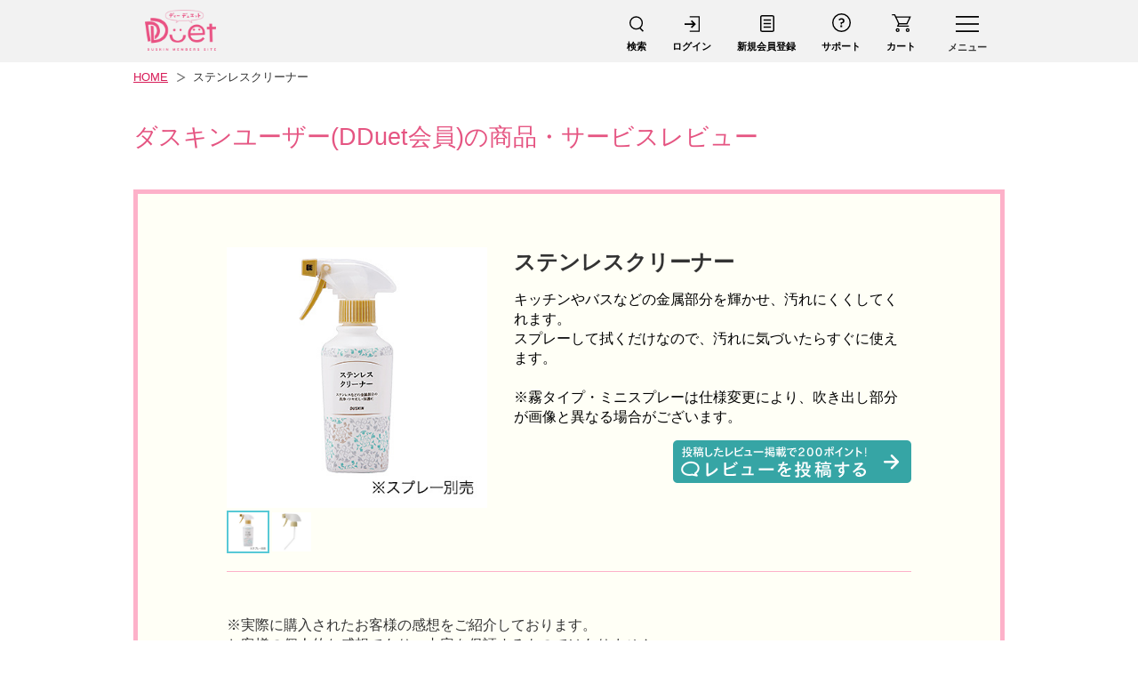

--- FILE ---
content_type: text/html;charset=UTF-8
request_url: https://dduet.duskin.jp/item/detail.html?hin_code=dc002670
body_size: 73214
content:
<!DOCTYPE html PUBLIC "-//W3C//DTD XHTML 1.0 Transitional//EN" "http://www.w3.org/TR/xhtml1/DTD/xhtml1-transitional.dtd">
<html xmlns="http://www.w3.org/1999/xhtml" xml:lang="ja" lang="ja">
<head>
<meta http-equiv="Content-Type" content="text/html; charset=utf-8" />
<meta http-equiv="Content-Style-Type" content="text/css" />
<meta http-equiv="Content-Script-Type" content="text/javascript" />

<title>ステンレスクリーナー レビュー | 商品・サービス情報 | DDuet(ディーデュエット)</title>
<meta name="description" content="ダスキンのお客様向け会員サイト「DDuet(ディーデュエット)」。便利でおトクな情報コミュニケーションサイトです。会員限定のお得な情報や商品レビューも。">
<meta name="keywords" content="ダスキン,DDuet,ディーデュエット,商品,サービス,オスス名店ナビ,キャンペーン,地域情報,コエタス,生活情報,レビュー">


<meta name="robots" content="nofollow" />
<meta name="viewport" content="width=1200px" />
<!--▽　PC_共通CSS start　▽-->
<meta name="referrer" content="no-referrer-when-downgrade"/>

<link rel="shortcut icon" href="/excludes/images/_shared/favicon.ico" type="image/vnd.microsoft.icon" />
<link rel="icon" href="/excludes/images/_shared/favicon.ico" type="image/vnd.microsoft.icon" />

<link rel="stylesheet" type="text/css" href="/excludes/css/p/default.css" media="all" />
<link rel="stylesheet" type="text/css" href="/excludes/css/p/common02/style.css" media="all" />
<link rel="stylesheet" type="text/css" href="/excludes/css/p/jquery.fancybox-1.3.4.css" media="all" />
<link rel="stylesheet" type="text/css" href="/excludes/css/p/common02/jquery.jscrollpane.css" media="all" />
<link rel="stylesheet" type="text/css" href="/excludes/css/p/common/d_common.css" media="all" />
<link rel="stylesheet" type="text/css" href="/excludes/css/p/step2.css?20190510" media="all" />
<link rel="stylesheet" href="/excludes/css/_shared/header01_v2.css" /><!--update 20250903 -->
<link rel="stylesheet" href="/excludes/css/nav/nav24.css" /><!--20250828 update -->

<link rel="stylesheet" href="/excludes/css/nav/print.css" />


<link rel="stylesheet" href="/excludes/css/_shared/cart.css" /><!-- add 20240411 -->
<!--△　PC_共通CSS end　△-->
<link rel="stylesheet" href="/excludes/js/_shared/plug/bxslider/jquery.bxslider.css" /><!--新規-->
<link rel="stylesheet" href="/excludes/js/_shared/plug/colorbox/colorbox.css" /><!--新規-->
<link rel="stylesheet" href="/excludes/css/_shared/header01.css" /><!--新規-->
  <!-- comp CSS/ -->
  <link rel="stylesheet" href="/excludes/css/_shared/mod/aboutDuet.css" />
  <link rel="stylesheet" href="/excludes/css/_shared/mod/recommendDuet.css" />
  <link rel="stylesheet" href="/excludes/css/_shared/mod/premiumMemberDuet.css" />
  <link rel="stylesheet" href="/excludes/css/_shared/mod/pointDuet.css" />
  <link rel="stylesheet" href="/excludes/css/_shared/mod/importantNews.css" />
  <link rel="stylesheet" href="/excludes/css/_shared/mod/secretariatNews.css" />
  <link rel="stylesheet" href="/excludes/css/_shared/mod/serviceLink.css" />
  <link rel="stylesheet" href="/excludes/css/_shared/mod/tabArea.css" />
  <link rel="stylesheet" href="/excludes/css/_shared/mod/help.css" />
  <!-- /comp CSS -->

<link rel="stylesheet" href="/excludes/css/p/item/pdtrvw.css?20190418" /><!--新規-->

<link rel="stylesheet" type="text/css" href="/excludes/css/p/pagetop.css" media="all" />

<!--▽　PC_共通JS start　▽-->

<script type="text/javascript" src="/excludes/js/p/jquery1.7_pack.js"></script>

<script type="text/javascript" src="/excludes/js/p/jquery.fancybox-1.3.4.pack.js"></script>

<script type="text/javascript" src="/excludes/js/p/library2.js"></script>

<script type="text/javascript" src="/excludes/js/p/common.js"></script>

<script type="text/javascript" src="/excludes/js/_shared/d_func.js"></script>

<script type="text/javascript" src="/excludes/js/p/common/json2.js"></script>



<!--[if lte IE 6]>

<script type="text/javascript" src="/excludes/js/p/DD_belatedPNG_0.0.8a-min.js"></script>

<script type="text/javascript">DD_belatedPNG.fix('img, .png_bg, .location a, .box');</script>

<![endif]-->

<script src="/excludes/js/top/news_delete2.js"></script>

<script src="/excludes/js/top/mainbnr.js"></script>

<script src="/excludes/js/_shared/common_rn_v3.js"></script><!-- update 20250723 -->

<script src="/excludes/js/_shared/search_box.js"></script>

<script src="/excludes/js/_shared/jquery.cookie.js"></script>

<script src="/excludes/js/nav/nav6.js"></script><!--20250827 update -->

<script src="/excludes/js/_shared/cart_v2.js"></script><!-- update 20240902 -->

<script src="/excludes/js/_shared/popterm4.js"></script>

<script src="/excludes/js/_shared/webview.js"></script>

<!--△　PC_共通JS end　△-->

<script type="text/javascript" src="/excludes/js/p/pagetop.js"></script>
<script type="text/javascript" src="/excludes/js/acc/clicktag.js"></script>

<script type="text/javascript" src="/excludes/js/_shared/plug/bxslider/jquery.bxslider.min_custom.js"></script><!--新規-->
<script type="text/javascript" src="/excludes/js/_shared/plug/colorbox/jquery.colorbox-min.js"></script><!--新規-->
<script src="/excludes/js/_shared/common_rn.js"></script><!--新規-->

<script src="/excludes/js/about/mall/scrl.js"></script>
<script src="/excludes/js/_shared/item/review-cnt.js"></script>
<script src="/excludes/js/p/item/swap_top.js"></script>
<script></script>

<meta name="google-site-verification" content="M49x4STlnvRFlAVRpn0N6bhi0zCAqKZwrYCpE6B3YiA" />
<script>
function windowClose() {
  var ua = navigator.userAgent;
  if ((ua.indexOf('DDuetApp') > 0)) {
    history.back();
  } else {
    window.open('about:blank','_self').close();
  }
}
</script>

</head>
<body>
<div class="HtmlBody" id="HtmlBody">

<div class="HeaderArea" id="HeaderArea">
<div class="HD" id="HD">

<!-- .only_pc、.only_sp用 -->
<link rel="stylesheet" href="/excludes/css/nav/nav_onlyClass.css" />


<!-- nologin -->
                    <div class="" data-member-status='' data-member-name='' id="dataMemberStatus">

                        <div class="nav-musk" data-nav-id-musk='gbnav'></div>

                        <div class="nav-bg nav-op1" data-nav-id-key='gbnav' data-nav-id-bg='gbnav'>
                            <div class="mdl-body mdlContent" data-nav-id-body="gbnav">
                                
                                <!--
<div class="btnclose" data-nav-id-key='gbnav'>
<img src="/excludes/images/nav/sp-icon-close.png" alt="バツマーク">
</div>

-->
                                <div class="m-info">
                                    <div class="info-na">
                                        <div class="info-na-name"> さん </div>
                                        <p class="info-na-grp">DDuet 会員</p>
                                    </div>
                                    
                                    <div class="info-cpA">
                                        <div class="info-cp-coin"><span class="fs">-</span>　コイン</div>
                                        <div class="exLink1 cpdiff">
                                            <a href="/cst/setting/coinhistory/input.html" class="exLink1-lbl arrow-f-r pc">最新のコイン残高はこちら</a>
                                            <a href="/cst/setting/coinhistory/input.html" class="exLink1-lbl arrow-f-r sp">最新のコイン残高はこちら</a>
                                        </div>
                                        <div class="info-cp-point"><span class="fs"></span> ポイント</div>
                                        <div class="exLink1 cpdiff">
                                            <a href="javascript:void(0);" onclick="window.open('/faq/popup.html','popup','width=935,height=600,scrollbars=yes'); return false;" class="exLink1-lbl arrow-f-r pc">「コイン」と「ポイント」の違いはこちら</a>
                                            <a href="/faq/popup.html" class="exLink1-lbl arrow-f-r sp" target="_blank">「コイン」と「ポイント」の違いはこちら</a>
                                        </div>
                                    </div>
          <div class="info-mA close">
              <div class="info-mA-ct">
                  <div class="exLink1"> <a href="/cst/setting/" class="exLink1-lbl arrow-f-r"> マイページ </a> <a href="/cst/setting/point/history.html" class="exLink1-lbl arrow-f-r"> DDuetポイント履歴</a> <a href="/cst/setting/coinhistory/input.html" class="exLink1-lbl arrow-f-r"> DDuetコイン履歴 </a> <a href="/cst/setting/ordhistory/list.html" class="exLink1-lbl arrow-f-r"> 注文履歴 </a> <a href="/cst/setting/profile/input.html" class="exLink1-lbl arrow-f-r"> 登録情報の確認・変更 </a>
                                                
                                                
                                                
                      <a href="/cst/setting/profile/input.html#Anchor" class="exLink1-lbl arrow-f-r"> メルマガ配信登録・解除 </a> </div>
              </div>
              <div class="info-mA-btnA">
                  <div class="btnA-btn"></div>
              </div>
          </div>
       </div>
        <div class="nav-c">

            <div class="nav-ctgr ctgr_dduet">
              <p class="ctgr_dduet_ttl"><span>DDuet会員サイト</span></p>
              <div class="nav-links entryBtnA">
                <ul>
                  <li class="nav-link nav-link-ico nav-link-login"><a href="/login/" class="loginBtn">ログイン</a></li>
                  <li class="nav-link nav-link-ico nav-link-app icon-newmember"><a href="/cst/entry/prov.html" class="registerBtn">新規会員登録</a></li>
                </ul>
              </div>
              <div class="nav-links">
                <ul>
                  <li class="nav-link nav-link-ico nav-link-favorite"><a href="https://www.duskin.jp/favorite/">お気に入り</a></li>
                  <!-- <li class="nav-link nav-link-ico nav-link-history"><a href="#">閲覧履歴</a></li> -->
                  <li class="nav-link nav-link-ico nav-link-logout"><a href="/logout/">ログアウト</a></li>
                  <li class="nav-link"><a href="/">DDuetホーム</a></li>
                </ul>
              </div>
            </div>

            <div class="nav-ctgr">
                  <p class="nav-ctgr-ttl plusMinus plus"><span>サイト変更</span></p>
                  <div class="ctgy-c">
                    <div class="nav-links">
                      <ul>
                        <li class="nav-link"><a href="https://www.kasite.net/" onclick="bdash_func('onclick','index/_navi_kasite');" target="_blank">かしてネッと（ベビー用品レンタル）</a></li>
                        <li class="nav-link"><a href="https://www.duskin.jp/" onclick="bdash_func('onclick','index/_navi_jp');" target="_blank">ご家庭用商品・サービスサイト</a></li>
                        <li class="nav-link"><a href="https://www.duskin.co.jp/" onclick="bdash_func('onclick','index/_navi_cojp');" target="_blank">ダスキン（企業情報）</a></li>
                      </ul>
                    </div>
                  </div>
                </div>

            <div class="nav-ctgr">
              <p class="nav-ctgr-ttl"><span>探す</span></p>
              <div class="nav-ctgr">
                <div class="nav-links">
                  <ul>
                    <li>
                      <p class="ctgy-ttl ctgy-ttl-ico ctgy-ttl-prd plusMinus plus"><span>商品・サービスから探す</span></p>
                      <div class="ctgy-c">
                        <ul class="nav-links">
                          <li class="nav-link"><a href="https://www.duskin.jp/item/mop/"><span>モップ</span></a></li>
                          <li class="nav-link"><a href="https://www.duskin.jp/item/mat/"><span>玄関マット</span></a></li>
                          <li class="nav-link"><a href="https://www.duskin.jp/item/air/"><span>空気清浄機</span></a></li>
                          <li class="nav-link"><a href="https://www.duskin.jp/item/filter/"><span>キッチンフィルター</span></a></li>
                          <li class="nav-link"><a href="https://www.duskin.jp/item/water/"><span>浄水器</span></a></li>
                          <li class="nav-link"><a href="https://www.duskin.jp/item/aromatic/"><span>消臭・香り</span></a></li>
                          <li class="nav-link"><a href="https://www.duskin.jp/item/cleanser/"><span>洗剤</span></a></li>
                          <li class="nav-link"><a href="https://www.duskin.jp/item/sponge/"><span>スポンジ・ふきん</span></a></li>
                          <li class="nav-link"><a href="https://www.duskin.jp/item/cleaning/"><span>お掃除ツール</span></a></li>
                          <li class="nav-link"><a href="https://www.duskin.jp/item/sanitation/"><span>衛生用品</span></a></li>
                          <li class="nav-link"><a href="https://www.duskin.jp/item/bath/"><span>ボディケア・オーラルケア</span></a></li>
                          <li class="nav-link"><a href="https://www.duskin.jp/item/delivery/"><span>宅配クリーニング</span></a></li>
                          <li class="nav-link"><a href="https://www.duskin.jp/item/sleep/"><span>寝具・肌着</span></a></li>
                          <li class="nav-link"><a href="https://www.duskin.jp/item/natural/"><span>自然派化粧品</span></a></li>
                          <li class="nav-link"><a href="https://www.duskin.jp/item/foods/"><span>食品</span></a></li>
                          <li class="nav-link"><a href="https://www.duskin.jp/item/lifegoods/"><span>生活雑貨・その他</span></a></li>
                          <li class="nav-link"><a href="https://www.kasite.net/" target="_blank"><span>ベビー用品のレンタル</span></a></li>
                          <li class="nav-link"><a href="https://healthrent.duskin.jp/" target="_blank"><span>介護用品・福祉用具のレンタルと販売</span></a></li>
                          <li class="nav-link"><a href="https://www.duskin.jp/servicemaster/"><span>ハウスクリーニング</span></a></li>
                          <li class="nav-link"><a href="https://www.duskin.jp/merrymaids/"><span>家事代行サービス</span></a></li>
                          <li class="nav-link"><a href="https://www.duskin.jp/terminix/"><span>害虫獣駆除サービス</span></a></li>
                          <li class="nav-link"><a href="https://www.duskin.jp/totalgreen/"><span>庭木のお手入れサービス</span></a></li>
                          <li class="nav-link"><a href="https://www.duskin.jp/homerepair/homerepair/"><span>住まいの補修サービス</span></a></li>
                          <li class="nav-link"><a href="https://www.duskin.jp/lifecare/" target="_blank"><span>介護サービス</span></a></li>
                        </ul>
                      </div>
                    </li>
                    <li>
                      <p class="ctgy-ttl ctgy-ttl-ico ctgy-ttl-place plusMinus plus"><span>場所から探す</span></p>
                      <div class="ctgy-c">
                        <ul class="nav-links">
                          <li class="nav-link"><a href="https://www.duskin.jp/area/kitchen/"><span>キッチン</span></a></li>
                          <li class="nav-link"><a href="https://www.duskin.jp/area/living/"><span>リビング</span></a></li>
                          <li class="nav-link"><a href="https://www.duskin.jp/area/bath/"><span>お風呂・洗面所</span></a></li>
                          <li class="nav-link"><a href="https://www.duskin.jp/area/toilet/"><span>トイレ</span></a></li>
                          <li class="nav-link"><a href="https://www.duskin.jp/area/landry/"><span>ランドリー</span></a></li>
                          <li class="nav-link"><a href="https://www.duskin.jp/area/entrance/"><span>玄関</span></a></li>
                          <li class="nav-link"><a href="https://www.duskin.jp/area/closet/"><span>寝室・クローゼット</span></a></li>
                          <li class="nav-link"><a href="https://www.duskin.jp/area/floor/"><span>床</span></a></li>
                          <li class="nav-link"><a href="https://www.duskin.jp/area/window/"><span>窓</span></a></li>
                          <li class="nav-link"><a href="https://www.duskin.jp/area/garden/"><span>庭・ベランダ</span></a></li>
                        </ul>
                      </div>
                    </li>
                    <li>
                      <p class="ctgy-ttl ctgy-ttl-ico ctgy-ttl-purpose plusMinus plus"><span>目的から探す</span></p>
                      <div class="ctgy-c">
                        <ul class="nav-links">
                          <li class="nav-link"><a href="https://www.duskin.jp/campaign/"><span>キャンペーン情報</span></a></li>
                          <li class="nav-link"><a href="https://www.duskin.jp/item/new/"><span>新商品・新サービス</span></a></li>
                          <li class="nav-link"><a href="https://www.duskin.jp/item/otameshi/"><span>おためしできる商品</span></a></li>
                          <li class="nav-link"><a href="https://www.duskin.jp/item/tsumekae/"><span>詰替用・補充用商品</span></a></li>
                          <li class="nav-link"><a href="https://www.duskin.jp/item/list/?takuhai"><span>宅配便お届け商品</span></a></li>
                          <li class="nav-link"><a href="https://www.duskin.jp/item/list/?cointamaru"><span>DDuetコインが貯まる商品</span></a></li>
                          <li class="nav-link"><a href="https://www.duskin.jp/item/list/?cointsukaeru"><span>DDuetコインが使える商品</span></a></li>
                          <li class="nav-link"><a href="https://www.duskin.jp/item/list/?card"><span>クレジットカード決済対象商品</span></a></li>
                          <li class="nav-link"><a href="/member_prize/"><span>DDuet会員特典が使えるサービス</span></a></li>
                          <li class="nav-link"><a href="https://www.duskin.jp/servicemaster/simulation/"><span>WEBお見積りから申し込めるサービス</span></a></li>
                        </ul>
                      </div>
                    </li>
                  </ul>
                </div>
              </div>
            </div>

            <div class="nav-ctgr nav-ctgr-dduetmem">
              <p class="nav-ctgr-ttl nav-ctgr-ttl-dduetmem plusMinus"><span>DDuet 会員メニュー</span></p>
              <div class="ctgy-c">
                <div class="nav-links">
                  <ul>
                    <li class="nav-link">
                      <a href="/">DDuetホーム</a>
                    </li>
                    <li class="nav-link">
                      <a href="/cpn/"><span class="default">ダスキン・地域からのお知らせ</span><span class="pc onhover">最新のお知らせや便利な情報をご案内</span></a>
                    </li>
                    <li class="nav-link">
                      <a href="/present/list.html"><span class="default">プレゼント・おトク情報</span><span class="pc onhover">プレゼント応募はこちら</span></a>
                    </li>
                    <li class="nav-link">
                      <a href="/rev/"><span class="default">コエタス</span><span class="pc onhover">あなたの声がみんなに届く</span> </a>
                    </li>
                    <li class="nav-link">
                      <a href="/life/"> <span class="default">生活情報</span><span class="pc onhover">暮らしのヒントをご提案</span></a>
                    </li>
                    <li class="nav-link">
                      <a href="/ichiba/store_index.html"> <span class="default">ダスキン市場</span><span class="pc onhover">逸品がおトクに買える</span></a>
                    </li>
                    <li class="nav-link">
                      <a href="/member_prize/"><span class="default">DDuet 会員特典</span><span class="pc onhover">会員限定の特典をご用意</span> </a>
                    </li>
                    <li class="nav-link">
                      <a href="https://dduetcoinmall.duskin.jp/" onclick="bdash_func('onclick','index/_navi_coinmall');" target="_blank"><span class="default">DDuetコインモール</span><span class="pc onhover">DDuetコインが貯まる</span></a>
                    </li>
                    <li class="nav-link nav-link-gray"><a href="/about/">DDuetとは</a></li>
                    <li class="nav-link nav-link-gray"><a href="https://www.duskin.jp/faq/?category=163" target="_blank">よくあるご質問</a></li>
                    <li class="nav-link nav-link-gray"><a href="/sitemap/">DDuet サイトマップ</a></li>
                  </ul>
                </div>
              </div>
            </div>

            <div class="nav-ctgr">
              <p class="nav-ctgr-ttl"><span>その他</span></p>
              <div class="nav-links">
                <ul>
                  <li class="nav-link"><a href="https://www.duskin.jp/inquiry/">お問い合わせ</a></li>
                  <li class="nav-link"><a href="https://www.duskin.jp/store/"><span>店舗一覧</span></a></li>
                  <li class="nav-link"><a href="https://duskin-job.jp/" onclick="bdash_func('onclick','index/_navi_job');" target="_blank">ダスキンお仕事ナビ</a></li>
                  <li class="nav-link"><a href="http://www.duskin.co.jp/corp/" target="_blank">企業情報</a></li>
                  <li class="nav-link"><a href="http://biz.duskin.jp/" target="_blank">事業所用</a></li>
                </ul>
              </div>
            </div>

        </div><!-- /.nav-c -->

      </div>
      <!-- class="mdl-body mdlContent" -->
      <!-- </div> -->
  </div>
  <!-- class="nav-bg nav-op1" -->
</div>

<!-- nologin -->
<div class="headerA">
	<div class="headerA-inner">

		<div class="btnclose" data-nav-id-key='gbnav'>
			<span>閉じる</span>
		</div>

    <h1 class="logoA">
			<p class="logo_duet"><a href="/" class="logoA-link"><img src="/excludes/images/_shared/header/logo_dduet.png" alt="DDuet ディーデュエット DUSKIN MEMBERS SITE" /></a></p>
			<p class="orgLink pc"><a href="/org2/"><img  src="/excludes/images/_shared/header/logo_org.png" alt="組織員向けページへ" /></a></p>
    </h1>
    <div class="menuBtn news-list nav-op2 only_pc" data-nav-id="gbnav">
			<span class="menuBtn-ico"></span>
			<span class="menuBtn-txt">メニュー</span>
		</div>    
		<div class="header-info-ul">

      <div class="header-info-li info-li-name name-op1">
        <a href="/cst/setting/" class="name-op1">さん</a>
        <div class="header-info-li info-li-logout">
          <a href="/logout/">ログアウト</a>
        </div>
      </div>

              <div class="header-info-li icon-search">
                <a href="javascript:void(0);" class="js-nav-search">
                  <span class="info-ico"></span>
                  <span class="info-txt">検索</span>
                </a>
              </div>

              <div class="header-info-li icon-mypage header-info-li-mypage">
                <a href="/cst/setting/">
                  <span class="info-ico"></span>
                  <span class="info-txt">マイページ</span>
                </a>
              </div>

              <div class="header-info-li icon-logout header-info-li-logout">
                <a href="/logout/">
                  <span class="info-ico"></span>
                  <span class="info-txt">ログアウト</span>
                </a>
              </div>

              <div class="header-info-li icon-login login-status header-info-li-login">
                <a href="/login/">
                  <span class="info-ico"></span>
                  <span class="info-txt">ログイン</span>
                </a>
              </div>

              <div class="header-info-li icon-regist header-info-li-regist">
                <a href="/cst/entry/prov.html">
                  <span class="info-ico"></span>
                  <span class="info-txt">新規会員登録</span>
				</a>
			</div>

			<div class="header-info-li icon-support js-nav-tgl only_pc">
				<a href="javascript:void(0);" class="js-nav-trg">
					<span class="info-ico"></span>
					<span class="info-txt">サポート</span>
				</a>
				<div class="header-support-nav-musk js-nav-musk"></div>
				<div class="header-support-nav js-nav-cnt">
					<ul>
						<li><a href="/about/">DDuetとは</a></li>
						<li><a href="https://www.duskin.jp/inquiry/">お問い合わせ</a></li>
						<li><a href="https://www.duskin.jp/faq/?category=163" target="_blank">よくあるご質問</a></li>
            <li><a href="https://app.chatplus.jp/chat/visitor/f6b279ed_3?t=btn" onclick="bdash_func('onclick','index/_navi_chatbot');" target="_blank">チャットボットに質問</a></li>
					</ul>
				</div>
			</div>

			<div class="header-info-li icon-cart only_pc">
				<a href="https://cart.duskin.jp/cart">
					<span class="info-ico"></span>
					<span class="info-txt">カート</span>
				</a>
			</div>

		</div>
  </div><!-- /.headerA-inner -->  
  <div class="header-searchA">
    <div class="search-inner">
      <form onsubmit="return false;" method="POST" class="input_search">
        <input type="text" class="searchArea input-textArea" placeholder="何かおさがしですか?" id="sj">
        <table id="popterm" class="popterm_hidden" style="position: absolute; display: none; width: 100px; margin-top: 45px; margin-left: -100px; visibility: hidden;">
          <tbody>
          </tbody>
        </table>
        <input type="submit" name="submit" class="search_btn" value="検索">
        <link rel="stylesheet" type="text/css" href="/excludes/css/_shared/s_popterm3.css">
        <link rel="stylesheet" type="text/css" href="/excludes/css/_shared/popterm3.css">
      </form>
    </div>
  </div><!-- /.header-searchA -->

	

</div><!-- /.headerA -->

</div><!-- /div id="HD" -->
</div><!-- /div id="HeaderArea" -->

<div class="MainBody" id="MainBody">
<div class="MB" id="MB">
<a id="suberror_exp" href="#error_exp" class="error_exp" ></a>
<!-- <div style="display:none">
  <div id="error_exp" class="subwindow">
    <p class="subttl02">エラー</p>
    <ul class="sublist01"></ul>
    <div class="subbtn01"><img width="131" height="40" class="rover" alt="OK" src="/excludes/images/p/fancybox/form_btn_ok.gif"></div>
  </div>
</div> --><!-- /.subwindow -->
<!-- login error -->
<section class="modalContentArea">
  <div class="m-errBox err01">
    <h3>エラー</h3>
    <ul class="sublist01"></ul>
  </div>
</section>


				<div class="location">
					<ul>
						<li>
							<a href="/">HOME</a>
						</li>
                        <li>&nbsp;ステンレスクリーナー</li> 
					</ul>
				</div>
				<!-- /div class="location" -->
<section id="productsReview" class="prdctrvw">
<h2 class="prdctrvw-Ttl">ダスキンユーザー(DDuet会員)の商品・サービスレビュー</h2>

<div class="prdctrvw-contents">
  <div class="prdctrvw-dscp">
    <figure class="prdctrvw-dscp-photo">
    <div class="swap">
      <span>
        <img src="/ito/product/dc00/dc002670_1_v2/374_374/dc002670_1_v2.jpg" alt="ステンレスクリーナー" />
        
        
        
        
        
      </span>
      <ul class="list">
        <li><a href="/ito/product/dc00/dc002670_1_v2/374_374/dc002670_1_v2.jpg" class="selected"><img src="/ito/product/dc00/dc002670_1_v2/374_374/dc002670_1_v2.jpg" alt="ステンレスクリーナー" /></a></li>
        <li><a href="/ito/product/dc00/dc002670_2_v3/374_374/dc002670_2_v3.jpg" ><img src="/ito/product/dc00/dc002670_2_v3/374_374/dc002670_2_v3.jpg" alt="ステンレスクリーナー" /></a></li>
        
        
        
        
      </ul>
    </div>
    </figure>

    <div class="prdctrvw-dscp-d">
      <h3 class="prdctrvw-dscp-d-ttl">ステンレスクリーナー</h3>
      <div class="prdctrvw-dscp-d-txt">
      キッチンやバスなどの金属部分を輝かせ、汚れにくくしてくれます。<br>
スプレーして拭くだけなので、汚れに気づいたらすぐに使えます。<br><br>
※霧タイプ・ミニスプレーは仕様変更により、吹き出し部分が画像と異なる場合がございます。
      </div>
      <div class="prdctrvw-dscp-d-btnArea">
        <div class="actBtns">
        <a href="/rev/review/input.html?hin_code=dc002670" class="actBtn-revw"><img src="/excludes/images/p/item/btn_04.png" alt="投稿したレビュー掲載で200ポイント！レビュー投稿する" /></a>
        </div>
      </div>
    </div>

  </div>



  <div class="rvw">
    <style scoped>
        .pieDeg::after {
    /*円グラフ2.5以上（0～180degで指定）*/
            background-color: #e36584;
            transform: rotate(138deg);
        }
    </style>

    <div class="reviewWrap">
        <p class="reviewTxt">
        ※実際に購入されたお客様の感想をご紹介しております。<br />
        お客様の個人的な感想であり、内容を保証するものではありません。
        </p>
        <div class="reviewBox">
            <div class="pieChart">
                <div class="pieInside">
                    <div>
                        <p class="pieTxt1">平均レビュー</p>
                        <p class="pieTxt2">5つ★のうち</p>
                        <p class="pieTxt3">4.42</p>
                    </div>
                </div>
                <div>
                  <div class="pieOutside pieDeg"></div>
                </div>
            </div>
            <div class="starWrap">
                <p class="starTtl"><a href="/item/detail.html?hin_code=dc002670">全<span>50</span>件のレビュー</a></p>
                <div class="starBox">
                    <div class="star5"><p class="starNum"><a href="/item/detail.html?hin_code=dc002670&s=5">星5つ</a></p><p class="starIcon"><span>★★★★★</span><span></span></p><p class="starGraph"><span style="width:100%;"></span></p><p class="reviewNum">34件</p></div>
                    <div class="star4"><p class="starNum"><a href="/item/detail.html?hin_code=dc002670&s=4">星4つ</a></p><p class="starIcon"><span>★★★★</span><span>★</span></p><p class="starGraph"><span style="width:26.47%;"></span></p><p class="reviewNum">9件</p></div>
                    <div class="star3"><p class="starNum"><a href="/item/detail.html?hin_code=dc002670&s=3">星3つ</a></p><p class="starIcon"><span>★★★</span><span>★★</span></p><p class="starGraph"><span style="width:8.82%;"></span></p><p class="reviewNum">3件</p></div>
                    <div class="star2"><p class="starNum"><a href="/item/detail.html?hin_code=dc002670&s=2">星2つ</a></p><p class="starIcon"><span>★★</span><span>★★★</span></p><p class="starGraph"><span style="width:5.88%;"></span></p><p class="reviewNum">2件</p></div>
                    <div class="star1"><p class="starNum"><a href="/item/detail.html?hin_code=dc002670&s=1">星1つ</a></p><p class="starIcon"><span>★</span><span>★★★★</span></p><p class="starGraph"><span style="width:5.88%;"></span></p><p class="reviewNum">2件</p></div>
                </div>
            </div>
        </div>
    </div>
    
    
    <div class="rvw-d">
      <h4 class="rvw-name">きいちゃんさん</h4>
      <div class="rvw-d-info">
        <div class="rvw-d-info-stsfc star5">満足度</div>
        <div class="rvw-d-info-date">2025/11/08 update</div>
      </div>
      <div class="rvw-d-txt">
        うろこが付きやすいキッチンのシンクを週に一回ペースでステンレスクリーナーで磨いています。スプレーしてしっかり拭き上げ、ステンレスがピカピカになります。これを使い出してから、もう手放せません。
      </div>
    </div><!--class="rvw-d"-->
    <div class="rvw-d">
      <h4 class="rvw-name">かとともさん</h4>
      <div class="rvw-d-info">
        <div class="rvw-d-info-stsfc star3">満足度</div>
        <div class="rvw-d-info-date">2025/10/21 update</div>
      </div>
      <div class="rvw-d-txt">
        気軽に使えて使いやすいと思います。値段も手ごろだし、もう少し大きいサイズがあってもよいと思います。
      </div>
    </div><!--class="rvw-d"-->
    <div class="rvw-d">
      <h4 class="rvw-name">トッチンさん</h4>
      <div class="rvw-d-info">
        <div class="rvw-d-info-stsfc star5">満足度</div>
        <div class="rvw-d-info-date">2025/06/26 update</div>
      </div>
      <div class="rvw-d-txt">
        ベタベタ感がサッと綺麗になってうれしいです。レンジ周りのお掃除楽になりました｡いつもビカビカが目標です。
      </div>
    </div><!--class="rvw-d"-->
    <div class="rvw-d">
      <h4 class="rvw-name">ケダマさん</h4>
      <div class="rvw-d-info">
        <div class="rvw-d-info-stsfc star4">満足度</div>
        <div class="rvw-d-info-date">2025/02/22 update</div>
      </div>
      <div class="rvw-d-txt">
        オールステンレスキッチンなので、作業台を拭くのに使っています。とてもキレイになるのですが、拭いた跡が残りやすいので、いつも跡が残らないように同じところを何回も拭いています笑
      </div>
    </div><!--class="rvw-d"-->
    <div class="rvw-d">
      <h4 class="rvw-name">しまあんさん</h4>
      <div class="rvw-d-info">
        <div class="rvw-d-info-stsfc star4">満足度</div>
        <div class="rvw-d-info-date">2025/02/13 update</div>
      </div>
      <div class="rvw-d-txt">
        ちょっとした曇りやウロコは3こすりくらいで綺麗になりました。しつこいウロコは回数を重ねないといけない感じですが、ウロコがひどくなる前にこの商品でこまめに掃除すれば大きな掃除にならないと思います。
      </div>
    </div><!--class="rvw-d"-->
    <div class="rvw-d">
      <h4 class="rvw-name">HEROさん</h4>
      <div class="rvw-d-info">
        <div class="rvw-d-info-stsfc star5">満足度</div>
        <div class="rvw-d-info-date">2025/01/31 update</div>
      </div>
      <div class="rvw-d-txt">
        年末のお掃除に使ってみました！おせち作りでキッチンをフル回転で使ってましたが、汚れがつきにくくなるので後始末が楽ちんでした(ダスキンスタッフ投稿)
      </div>
    </div><!--class="rvw-d"-->
    <div class="rvw-d">
      <h4 class="rvw-name">M子さん</h4>
      <div class="rvw-d-info">
        <div class="rvw-d-info-stsfc star5">満足度</div>
        <div class="rvw-d-info-date">2024/12/25 update</div>
      </div>
      <div class="rvw-d-txt">
        キッチンシンクの蛇口など、ひたすら磨き込み、ピカピカ美しい仕上がりになりました。
      </div>
    </div><!--class="rvw-d"-->
    <div class="rvw-d">
      <h4 class="rvw-name">チョコさん</h4>
      <div class="rvw-d-info">
        <div class="rvw-d-info-stsfc star5">満足度</div>
        <div class="rvw-d-info-date">2024/12/24 update</div>
      </div>
      <div class="rvw-d-txt">
        シンクが、もう20年近くになり、磨いてもくすみはとれなく、きれいになった感がしなかったのですが、ステンレスクリーナーを使ったら、ツヤも出て、汚れが付きにくくなったようで、満足です。
      </div>
    </div><!--class="rvw-d"-->
    <div class="rvw-d">
      <h4 class="rvw-name">せつこさん</h4>
      <div class="rvw-d-info">
        <div class="rvw-d-info-stsfc star4">満足度</div>
        <div class="rvw-d-info-date">2024/09/18 update</div>
      </div>
      <div class="rvw-d-txt">
        １０年経過したシステムキッチンの表面が少し燻んできたので使用しました。無臭で操作簡単で布で軽く拭くだけでピカピカになりました
      </div>
    </div><!--class="rvw-d"-->
    <div class="rvw-d">
      <h4 class="rvw-name">ヒデちゃんさん</h4>
      <div class="rvw-d-info">
        <div class="rvw-d-info-stsfc star4">満足度</div>
        <div class="rvw-d-info-date">2024/09/08 update</div>
      </div>
      <div class="rvw-d-txt">
        築30年以上たち、キッチンのシンクの汚れが落ちにくくなって、クレンザーで磨いてもスッキリしなかったので、ステンレスクリーナーを買ってみました。<BR>少し匂いが苦手だったのですが、、きれいになりました。<BR>食器の水切りカゴの水受けのステンレスに水垢がついてたのですがこれもきれいになりました。別売スプレーは、探しましたが購入方法がわかりませんでした。
      </div>
    </div><!--class="rvw-d"-->
    <div class="rvw-d">
      <h4 class="rvw-name">めるさん</h4>
      <div class="rvw-d-info">
        <div class="rvw-d-info-stsfc star5">満足度</div>
        <div class="rvw-d-info-date">2024/02/22 update</div>
      </div>
      <div class="rvw-d-txt">
        個人ブログで見て、シンクの掃除に使ったところ、シンクの中よりも蛇口がピカピカになったことに感動しました。　この手の洗剤はなかなか減らないのでボトルが小さめなのもよいと思います。
      </div>
    </div><!--class="rvw-d"-->
    <div class="rvw-d">
      <h4 class="rvw-name">クロちゃんさん</h4>
      <div class="rvw-d-info">
        <div class="rvw-d-info-stsfc star5">満足度</div>
        <div class="rvw-d-info-date">2024/01/17 update</div>
      </div>
      <div class="rvw-d-txt">
        ステンレスを傷つけることなく綺麗にできます。<BR>ピカピカ。皆さんも使用してみて！
      </div>
    </div><!--class="rvw-d"-->
    <div class="rvw-d">
      <h4 class="rvw-name">ニーナママさん</h4>
      <div class="rvw-d-info">
        <div class="rvw-d-info-stsfc star5">満足度</div>
        <div class="rvw-d-info-date">2023/11/28 update</div>
      </div>
      <div class="rvw-d-txt">
        難点は香りが強いです。吹き付けた後、スポンジでこすると直ぐきれいになりますね。我が家みたいな古い（築３３年の）シンクだとアクリルたわしでこするとピカピカになります。(ダスキンスタッフ投稿)
      </div>
    </div><!--class="rvw-d"-->
    <div class="rvw-d">
      <h4 class="rvw-name">わださんさん</h4>
      <div class="rvw-d-info">
        <div class="rvw-d-info-stsfc star5">満足度</div>
        <div class="rvw-d-info-date">2023/10/25 update</div>
      </div>
      <div class="rvw-d-txt">
        ずっと気になってた商品でした。<BR>キッチンのステンレス部分など、汚れと水垢などシミみたいなあとも、きれいに落ちてピカピカになりました。<BR>驚くほど綺麗になりました。<BR>他のステンレス部分のお掃除にも使ってみようと思ってます。<BR>ダスキンの商品はほんとうに良い商品だとおもいます。
      </div>
    </div><!--class="rvw-d"-->
    <div class="rvw-d">
      <h4 class="rvw-name">なかゆかさん</h4>
      <div class="rvw-d-info">
        <div class="rvw-d-info-stsfc star5">満足度</div>
        <div class="rvw-d-info-date">2023/06/04 update</div>
      </div>
      <div class="rvw-d-txt">
        キッチンのサイドボードの天板がステンレスです。電子レンジや炊飯器を置いているのですが、知らず知らずのうちに普通に拭いても取れない黒ずんだ汚れが広範囲にありました。<BR>色んな洗剤やスポンジでこすったりしましたがイマイチすっきりせず…<BR>この洗剤が発売された時に&quot;これだ！&quot;と思い購入しました。<BR>スプレーで吹き掛け塗り広げながら拭くとウソの様にサッと汚れが簡単に落ちました!!<BR>しかも拭いて乾いた後はスルスルのさらさらになり、新たな汚れも付きにくい感じです！<BR>さすがステンレス専用の洗剤だけあって、ストレス無く簡単に掃除が出来ました！<BR>ありがとうございました。
      </div>
    </div><!--class="rvw-d"-->
    <div class="rvw-d">
      <h4 class="rvw-name">サチョさん</h4>
      <div class="rvw-d-info">
        <div class="rvw-d-info-stsfc star5">満足度</div>
        <div class="rvw-d-info-date">2023/05/26 update</div>
      </div>
      <div class="rvw-d-txt">
        今までの流し台掃除はクレンザー等でゴシゴシ磨いて細かいキズをつけ、また汚れたら磨くの繰り返しなので、ツヤというのはありませんでしたが、今回初めて使用したステンレスクリーナーは今までと全然違いました。ステンレスがこんなにキレイになるとは、ビックリ期待以上で驚いています。
      </div>
    </div><!--class="rvw-d"-->
    <div class="rvw-d">
      <h4 class="rvw-name">まぁちゃんさん</h4>
      <div class="rvw-d-info">
        <div class="rvw-d-info-stsfc star5">満足度</div>
        <div class="rvw-d-info-date">2023/04/25 update</div>
      </div>
      <div class="rvw-d-txt">
        インスタでよく紹介されていたので買ってみましたがほんとに汚れも取れてツヤも出てよかったです。(ダスキンスタッフ投稿)
      </div>
    </div><!--class="rvw-d"-->
    <div class="rvw-d">
      <h4 class="rvw-name">ベガさん</h4>
      <div class="rvw-d-info">
        <div class="rvw-d-info-stsfc star4">満足度</div>
        <div class="rvw-d-info-date">2023/03/29 update</div>
      </div>
      <div class="rvw-d-txt">
        シュシュっと吹き付けてお掃除でピカピカになるのでとても重宝してます。以前とは違いとても使いやすいスプレーなので気に入ってます。
      </div>
    </div><!--class="rvw-d"-->
    <div class="rvw-d">
      <h4 class="rvw-name">無念夢想さん</h4>
      <div class="rvw-d-info">
        <div class="rvw-d-info-stsfc star5">満足度</div>
        <div class="rvw-d-info-date">2022/12/20 update</div>
      </div>
      <div class="rvw-d-txt">
        良く伸びて一吹きでかなり広範囲に使用出来る。<BR>家のコンロ周りはステンレスが貼られていて、この商品が力を発揮するには十分な環境なのです。<BR>まだ、使い始めて１週間弱ですがまだ１度しかシュッシュしてません。<BR>期待通りの商品でした。
      </div>
    </div><!--class="rvw-d"-->
    <div class="rvw-d">
      <h4 class="rvw-name">無念夢想さん</h4>
      <div class="rvw-d-info">
        <div class="rvw-d-info-stsfc star5">満足度</div>
        <div class="rvw-d-info-date">2022/12/15 update</div>
      </div>
      <div class="rvw-d-txt">
        昨日商品が届きました。<BR>早速使ってみました。<BR>シュッと一吹き、のびが良い、輝きを増してるいう事で☆５です。<BR>値段は少し高いけどコインと交換したので持ち出しは０。
      </div>
    </div><!--class="rvw-d"-->
    <div class="rvw-d">
      <h4 class="rvw-name">マージュさん</h4>
      <div class="rvw-d-info">
        <div class="rvw-d-info-stsfc star1">満足度</div>
        <div class="rvw-d-info-date">2022/10/15 update</div>
      </div>
      <div class="rvw-d-txt">
        本体とスプレーが別売り、高くないですか？他メーカーでも代替えできそう
      </div>
    </div><!--class="rvw-d"-->
    <div class="rvw-d">
      <h4 class="rvw-name">hayasekさん</h4>
      <div class="rvw-d-info">
        <div class="rvw-d-info-stsfc star5">満足度</div>
        <div class="rvw-d-info-date">2022/09/13 update</div>
      </div>
      <div class="rvw-d-txt">
        周りが絶賛していたので迷わず購入させていただきました。本当にステンレス部分が簡単にピカピカになり、お掃除モチベーションが上がりました。リピ買いすると思います！
      </div>
    </div><!--class="rvw-d"-->
    <div class="rvw-d">
      <h4 class="rvw-name"> さん</h4>
      <div class="rvw-d-info">
        <div class="rvw-d-info-stsfc star5">満足度</div>
        <div class="rvw-d-info-date">2022/09/13 update</div>
      </div>
      <div class="rvw-d-txt">
        色々な洗剤で落ちなかった汚れが、びっくりするほど落ちた。汚れを落としながら艶出しと保護をしてくれるので、綺麗な状態が長持ちします。その後の手入れも簡単。探し求めていた究極のクリーナーです！
      </div>
    </div><!--class="rvw-d"-->
    <div class="rvw-d">
      <h4 class="rvw-name">ウクダダさん</h4>
      <div class="rvw-d-info">
        <div class="rvw-d-info-stsfc star5">満足度</div>
        <div class="rvw-d-info-date">2022/08/30 update</div>
      </div>
      <div class="rvw-d-txt">
        シンクのお掃除に使用しました。市販の洗剤で一生懸命磨いてもなかなか取れない水アカが、このクリーナーを塗布して磨いたところかなり綺麗になりました！そのあとも汚れがつきにくくなったような気がします。鏡のようにピカピカになるのが楽しくて、水栓や風呂場、トイレの手洗い場など家中のステンレスを磨き上げています(笑)
      </div>
    </div><!--class="rvw-d"-->
    <div class="rvw-d">
      <h4 class="rvw-name">慶ちゃんさん</h4>
      <div class="rvw-d-info">
        <div class="rvw-d-info-stsfc star5">満足度</div>
        <div class="rvw-d-info-date">2022/08/17 update</div>
      </div>
      <div class="rvw-d-txt">
        何をしても綺麗にならなかったのに、この洗剤？を使ってみるとステンレスが、綺麗になりました。クレンザーと違って傷も付かず、どんな方向で洗っても大丈夫でした。
      </div>
    </div><!--class="rvw-d"-->
    <div class="rvw-d">
      <h4 class="rvw-name">おみこさん</h4>
      <div class="rvw-d-info">
        <div class="rvw-d-info-stsfc star4">満足度</div>
        <div class="rvw-d-info-date">2022/06/20 update</div>
      </div>
      <div class="rvw-d-txt">
        シンクのクスミが気になり購入しました。<BR>油汚れが付きにくく、水はけが良くなった気がします。<BR>ステンレスの蛇口はピカピカになりました。<BR>定期的に使用したいと思います。
      </div>
    </div><!--class="rvw-d"-->
    <div class="rvw-d">
      <h4 class="rvw-name">hiroさん</h4>
      <div class="rvw-d-info">
        <div class="rvw-d-info-stsfc star5">満足度</div>
        <div class="rvw-d-info-date">2022/05/14 update</div>
      </div>
      <div class="rvw-d-txt">
        キッチンのシンクや水まわりに、スプレーして乾いた布で拭き上げると、長年のくすみが取れてピカピカになります。<BR>他にも色々な所で試してみたいと思います。(ダスキンスタッフ投稿)
      </div>
    </div><!--class="rvw-d"-->
    <div class="rvw-d">
      <h4 class="rvw-name">ゆみさん</h4>
      <div class="rvw-d-info">
        <div class="rvw-d-info-stsfc star5">満足度</div>
        <div class="rvw-d-info-date">2022/03/10 update</div>
      </div>
      <div class="rvw-d-txt">
        ステンレスの蛇口をピカピカにしたく購入しましたが、手軽にピカピカになり、とてもよかったです。
      </div>
    </div><!--class="rvw-d"-->
    <div class="rvw-d">
      <h4 class="rvw-name">ぐろりんさん</h4>
      <div class="rvw-d-info">
        <div class="rvw-d-info-stsfc star5">満足度</div>
        <div class="rvw-d-info-date">2022/02/16 update</div>
      </div>
      <div class="rvw-d-txt">
        これを使って拭いて、暫くすると本当にピカピカになります。ワックス効果もあるのか、水も跳ねて拭きやすくなります。もう、これ無しでは生活出来ません。ヘビーでリピートさせて頂いてます。
      </div>
    </div><!--class="rvw-d"-->
    <div class="rvw-d">
      <h4 class="rvw-name">saisanさん</h4>
      <div class="rvw-d-info">
        <div class="rvw-d-info-stsfc star2">満足度</div>
        <div class="rvw-d-info-date">2022/02/10 update</div>
      </div>
      <div class="rvw-d-txt">
        蛇口等のステンレスはキレイになります。パイプ等の薄いステンレス製品はあまり効果が無いようです。
      </div>
    </div><!--class="rvw-d"-->
    <div class="rvw-d">
      <h4 class="rvw-name">kuriママさん</h4>
      <div class="rvw-d-info">
        <div class="rvw-d-info-stsfc star5">満足度</div>
        <div class="rvw-d-info-date">2022/01/05 update</div>
      </div>
      <div class="rvw-d-txt">
        クリームクレンザーといっしょに購入し、1ヶ月に1回程度使っています。輝きも撥水効果も抜群。翌朝キッチンに入って1番に目にする所になりました(笑)
      </div>
    </div><!--class="rvw-d"-->
    <div class="rvw-d">
      <h4 class="rvw-name">のこさん</h4>
      <div class="rvw-d-info">
        <div class="rvw-d-info-stsfc star3">満足度</div>
        <div class="rvw-d-info-date">2021/12/25 update</div>
      </div>
      <div class="rvw-d-txt">
        シンクを油汚れ用洗剤で洗ってましたが、ステンレスクリーナーを使い出してから、洗い上がりの艶にびっくりしました。キレイが長持ちして、すごく気に入ってます。(ダスキンスタッフ投稿)
      </div>
    </div><!--class="rvw-d"-->
    <div class="rvw-d">
      <h4 class="rvw-name">けいやんさん</h4>
      <div class="rvw-d-info">
        <div class="rvw-d-info-stsfc star5">満足度</div>
        <div class="rvw-d-info-date">2021/11/11 update</div>
      </div>
      <div class="rvw-d-txt">
        これ、めちゃくちゃ良い。<BR>いろんな洗剤使ってたけど拭いた跡残ってイマイチ…<BR>ダスキンのがいいよって友達から聞いて早速注文!跡残りもなくピカピカになりました。<BR>これは、絶対リピート買い、決定ですね
      </div>
    </div><!--class="rvw-d"-->
    <div class="rvw-d">
      <h4 class="rvw-name">yasagaponさん</h4>
      <div class="rvw-d-info">
        <div class="rvw-d-info-stsfc star4">満足度</div>
        <div class="rvw-d-info-date">2021/10/14 update</div>
      </div>
      <div class="rvw-d-txt">
        ネットでいろいろ調べましたが、手軽に使えて効果も期待できそうなので購入。<BR>説明通りに使えば、簡単に輝きが復活し、ある程度はコーティングしてくれます。<BR>汚れは事前に落としておく必要があります。<BR>手軽に使えて効果もあるので、定期的に使えば綺麗さがキープできる感じです。
      </div>
    </div><!--class="rvw-d"-->
    <div class="rvw-d">
      <h4 class="rvw-name">ロコさん</h4>
      <div class="rvw-d-info">
        <div class="rvw-d-info-stsfc star5">満足度</div>
        <div class="rvw-d-info-date">2021/09/29 update</div>
      </div>
      <div class="rvw-d-txt">
        シンクの洗剤を置いているところや隅がどうしても錆びてしまい、長年気になっていました。クリーナーを吹き、ラップをかけて数分つけ置き放置。ダスキンのスポンジの硬いほうで軽く擦っただけでピカピカになりました！家中磨きたい気分です！
      </div>
    </div><!--class="rvw-d"-->
    <div class="rvw-d">
      <h4 class="rvw-name">たかなさん</h4>
      <div class="rvw-d-info">
        <div class="rvw-d-info-stsfc star4">満足度</div>
        <div class="rvw-d-info-date">2021/09/15 update</div>
      </div>
      <div class="rvw-d-txt">
        シンクに吹きかけて乾いたタオルで拭くと、見違えるような輝きが出て驚きました。同時に撥水効果もあるようです。洗面所の蛇口、浴槽の手すりも同様にとてもきれいになりました。
      </div>
    </div><!--class="rvw-d"-->
    <div class="rvw-d">
      <h4 class="rvw-name">ハムチャムさん</h4>
      <div class="rvw-d-info">
        <div class="rvw-d-info-stsfc star5">満足度</div>
        <div class="rvw-d-info-date">2021/09/09 update</div>
      </div>
      <div class="rvw-d-txt">
        ステンレスクリーナーを吹きかけるか、又は柔らかい布に吹きかけて拭きます。馴染んできたら、布のクリーナーの付いていない綺麗な部分で優しく磨くとピカピカになります。洗面所とキッチンの蛇口に白い跡やくすみがありましたが、我が家はこのクリーナーでピカピカになりました。使用して1週間ですが、水滴がついた部分は軽く拭き取る事で跡も残らずキレイをキープしています！どのくらいもつのか分かりませんが、またくすみがかったときに使用しようと思います。そう考えると、結構コスパは良いと思います！(ダスキンスタッフ投稿)
      </div>
    </div><!--class="rvw-d"-->
    <div class="rvw-d">
      <h4 class="rvw-name">あけみさん</h4>
      <div class="rvw-d-info">
        <div class="rvw-d-info-stsfc star5">満足度</div>
        <div class="rvw-d-info-date">2021/08/09 update</div>
      </div>
      <div class="rvw-d-txt">
        ステンレスクリーナーをシュッ。っとスプレーしてふき取ると、ピッカピカになります!キッチン周りが光り輝いています!
      </div>
    </div><!--class="rvw-d"-->
    <div class="rvw-d">
      <h4 class="rvw-name">さっちゃんさん</h4>
      <div class="rvw-d-info">
        <div class="rvw-d-info-stsfc star3">満足度</div>
        <div class="rvw-d-info-date">2021/02/16 update</div>
      </div>
      <div class="rvw-d-txt">
        シンクのステンレスを30年使っているせいか、ステンレスクリーナーを塗布してツヤが出るまで磨きましたが、3日位たつと水をはじかなくなりました。もう少し膜が強ければと思いました。
      </div>
    </div><!--class="rvw-d"-->
    <div class="rvw-d">
      <h4 class="rvw-name">ルーさん</h4>
      <div class="rvw-d-info">
        <div class="rvw-d-info-stsfc star5">満足度</div>
        <div class="rvw-d-info-date">2021/02/10 update</div>
      </div>
      <div class="rvw-d-txt">
        蛇口のカランは、すぐに光りました。<BR>ステンレスシンクですが、複数回使用すると、厚みのある部分から、鏡のように映るようになりました。これからが楽しみです。(ダスキンスタッフ投稿)
      </div>
    </div><!--class="rvw-d"-->
    <div class="rvw-d">
      <h4 class="rvw-name"> さん</h4>
      <div class="rvw-d-info">
        <div class="rvw-d-info-stsfc star5">満足度</div>
        <div class="rvw-d-info-date">2021/01/22 update</div>
      </div>
      <div class="rvw-d-txt">
        一度ステンレスクリーナーで台所の蛇口をピカピカにしてから2ヶ月ほどたちますが、今でも使用後に乾いた布巾で拭くだけでピカピカが持続しています。とっても気持ちが良いです。
      </div>
    </div><!--class="rvw-d"-->
    <div class="rvw-d">
      <h4 class="rvw-name">かんちゃんさん</h4>
      <div class="rvw-d-info">
        <div class="rvw-d-info-stsfc star2">満足度</div>
        <div class="rvw-d-info-date">2021/01/20 update</div>
      </div>
      <div class="rvw-d-txt">
        水あかがあって、こちらのクリーナーで磨いてみました！<BR>完全に汚れがとれませんが、コーティングがかかり、つやつやと水はけがよく、見栄えがよくなりました。<BR>気に入ってます。
      </div>
    </div><!--class="rvw-d"-->
    <div class="rvw-d">
      <h4 class="rvw-name">加留部さん</h4>
      <div class="rvw-d-info">
        <div class="rvw-d-info-stsfc star5">満足度</div>
        <div class="rvw-d-info-date">2020/12/08 update</div>
      </div>
      <div class="rvw-d-txt">
        インスタで見て購入してみたけど、ステンレスがピカピカになってよかった。でも、臭いが少し気になる。
      </div>
    </div><!--class="rvw-d"-->
    <div class="rvw-d">
      <h4 class="rvw-name">かこさん</h4>
      <div class="rvw-d-info">
        <div class="rvw-d-info-stsfc star1">満足度</div>
        <div class="rvw-d-info-date">2020/12/01 update</div>
      </div>
      <div class="rvw-d-txt">
        残念ながら、全く綺麗になりませんでした。ダスキンだからこそ期待していたので、本当に残念。テストはどの様にしているのか、不信感も抱いてしまいました。
      </div>
    </div><!--class="rvw-d"-->
    <div class="rvw-d">
      <h4 class="rvw-name">たこさん</h4>
      <div class="rvw-d-info">
        <div class="rvw-d-info-stsfc star5">満足度</div>
        <div class="rvw-d-info-date">2020/12/01 update</div>
      </div>
      <div class="rvw-d-txt">
        我が家の浴室は、蛇口やレバー<BR>などが、全てステンレス製です。<BR>ステンレスクリーナーをスプレーして、そのあと磨くと、ピカピカになりました。<BR>それだけでなく、そのあと、しばらくは、水垢が付きにくい、ということを発見！<BR>ただきれいになるだけでなく、汚れも防ぐなんて…嬉しい驚きでした。(ダスキンスタッフ投稿)
      </div>
    </div><!--class="rvw-d"-->
    <div class="rvw-d">
      <h4 class="rvw-name"> さん</h4>
      <div class="rvw-d-info">
        <div class="rvw-d-info-stsfc star4">満足度</div>
        <div class="rvw-d-info-date">2020/10/31 update</div>
      </div>
      <div class="rvw-d-txt">
        気になっていた蛇口の水垢がピカピカになりました。<BR>洗面台は年期が入っているので心配でしたが、綺麗になりました。<BR>今まで使っていた物との違いがはっきりと分かりました。
      </div>
    </div><!--class="rvw-d"-->
    <div class="rvw-d">
      <h4 class="rvw-name">haizi15さん</h4>
      <div class="rvw-d-info">
        <div class="rvw-d-info-stsfc star5">満足度</div>
        <div class="rvw-d-info-date">2020/10/28 update</div>
      </div>
      <div class="rvw-d-txt">
        キッチンリフォームでステンレスヘアラインの天板に変えたので、今後のお手入れ用に購入しました。<BR><BR>1週間に一回、磨くようにしていますが、研磨剤も入っていないし、少しの量で艶も戻るので買って良かったです。<BR><BR>ボトルデザインもサイズもいいので、シンクのラックに入れてあります。
      </div>
    </div><!--class="rvw-d"-->
    <div class="rvw-d">
      <h4 class="rvw-name">みなこかーさんさん</h4>
      <div class="rvw-d-info">
        <div class="rvw-d-info-stsfc star5">満足度</div>
        <div class="rvw-d-info-date">2020/10/11 update</div>
      </div>
      <div class="rvw-d-txt">
        流しのステンレスを洗うのにクレンザーを使っていましたが、掃除後の水で流すのが大変でめんどくさくサボりがちでしたが、ステンレスクリーナーを使ってからは、キレイに成るのが楽しくて！<BR>コンパクトサイズが有ると良いなと思っていたのが実現して嬉しいです！<BR>他のボトルと同じ高さなので、一緒にしまいやすく流しの下がスッキリします。(ダスキンスタッフ投稿)
      </div>
    </div><!--class="rvw-d"-->
    <div class="rvw-d">
      <h4 class="rvw-name">のんさん</h4>
      <div class="rvw-d-info">
        <div class="rvw-d-info-stsfc star5">満足度</div>
        <div class="rvw-d-info-date">2020/10/10 update</div>
      </div>
      <div class="rvw-d-txt">
        キッチンの流し台に使ってみました。塗布してから、乾いたタオルで磨きあげると…そのあとに水を流してみるとびっくり、水がサーと流れていきます。これには感動でした。香りも残ることなく洗剤成分も安心なのでオススメです。使ってみる価値ありです。(ダスキンスタッフ投稿)
      </div>
    </div><!--class="rvw-d"-->
    <div class="rvw-d">
      <h4 class="rvw-name">ぴょんさん</h4>
      <div class="rvw-d-info">
        <div class="rvw-d-info-stsfc star5">満足度</div>
        <div class="rvw-d-info-date">2020/10/01 update</div>
      </div>
      <div class="rvw-d-txt">
        SNSで話題になっているのを見て購入してみました。キッキンのステンレス部分に使用しましたが光沢も出て綺麗になりました。塗布して少しの間は水も弾いていたので効果はあるのだと実感しました。<BR>ステンレスの綺麗を維持する為に定期的に使用したいと思います。(ダスキンスタッフ投稿)
      </div>
    </div><!--class="rvw-d"-->


  </div><!--class="rvw"-->

      <div class="prdctrvw-bottom-btnArea">
        <div class="actBtns">
          <a href="/rev/review/input.html?hin_code=dc002670" class="actBtn-revw"><img src="/excludes/images/p/item/btn_04.png" alt="投稿したレビュー掲載で200ポイント！レビュー投稿する" /></a>
          <a href="javascript:void(0);" class="actBtn-backtoPrdctpage" onClick="windowClose(); return false;"><img src="/excludes/images/p/item/btn_05.png" alt="閉じる" /></a>
        </div>
      </div>

</div><!-- class="prdctrvw-contents" -->

</section><!-- id="productsReview" class="prdctrvw" -->
</div><!-- /div id="MB" -->
</div><!-- /MainBody -->

<div style="clear: both;"></div>

<div class="FooterArea" id="FooterArea">
<div class="FT" id="FT">
<!-- ページTOPへ戻るボタン（SP） -->
<div class="footer_backtop only_sp">
    <a href="#HtmlBody"> ページトップへ</a>
</div>

<div class="navi">
    <ul id="ftnav">
        <li><a href="https://www.duskin.co.jp/customer_harassment/" target="_blank">カスタマーハラスメント対応方針</a></li>
        <li><a href="https://www.duskin.co.jp/privacy/" target="_blank">個人情報保護方針</a></li>
        <li><a href="/about/sitepolicy.html">DDuetサイトについて</a></li>
        <li><a href="/sitemap/">DDuetサイトマップ</a></li>
        <li><a href="/about/service_usepolicy.html">DDuet情報提供サービス利用規程</a></li>
        <li><a href="https://dduet.duskin.jp/login/">ログイン</a></li>
    </ul>
    <ul id="fnav0">
        <li class="button"><a href="#gfnav">メニュー<img src="/excludes/images/sp/common02/icon_circle.png"></a></li>
    </ul>
    <article id="gfnav">
        <ul id="fnav1">
            <li><a href="/cpn/">ダスキン・地域からのお知らせ</a></li>
            <li><a href="/present/list.html">プレゼント・おトク情報</a></li>
            <li><a href="/rev/">コエタス</a></li>
            <li><a href="/life/">生活情報</a></li>
            <li><a href="/ichiba/store_index.html">ダスキン市場</a></li>
            <li><a href="/member_prize/">DDuet会員特典</a></li>
            <!-- ▼DDuetモール▼ -->
            <li>
                <a href="https://dduetmall.duskin.jp/?utm_source=corp_cmn_dduet&utm_medium=left_menu&utm_campaign=login" onclick="bdash_func('onclick','index/_footer_coinmall');" target="_blank">DDuetモール</a>
            </li>
            <!-- ▲DDuetモール▲ -->
            <!-- ▼お仕事ナビ▼ -->
            <li><a href="https://duskin-job.jp/" target="_blank">お仕事ナビ</a></li>
            <!-- ▲お仕事ナビ▲ -->
        </ul>
        <!-- /#fnav1 -->
        <h4>プレミアム会員限定</h4>
        <ul id="fnav5">
            <li><a href="/premium/">プレミアム会員特典</a></li>
        </ul>
        <!-- /#fnav5 -->
    </article>
    <ul id="fnav2">
        <li><a href="/about/">DDuetとは？</a></li>
        
        <li><a href="https://www.duskin.jp/faq/?category=163" target="_blank">よくあるご質問</a></li>
        <li>
            <a href="https://www.duskin.jp/sp/store/">ダスキンの店舗一覧</a>
        </li>
    </ul>
    <!-- /#fnav2 -->
    <ul id="fnav3">
        <li><a href="https://www.duskin.co.jp/sp/customer_harassment/" target="_blank">カスタマーハラスメント対応方針</a></li>
        <li><a href="https://www.duskin.co.jp/sp/privacy/" target="_blank">個人情報保護方針</a></li>
        <li><a href="/about/sitepolicy.html">DDuetサイトについて</a></li>
        <li><a href="/sitemap/">DDuetサイトマップ</a></li>
        <li><a href="/about/service_usepolicy.html">DDuet情報提供サービス利用規程</a></li>
    </ul>
    <!-- /#fnav3 -->
    <p class="pagetop"><a href="#HtmlBody"><span>ページTOPへ</span><img src="/excludes/images/sp/common02/arrow_pagetop.png" alt="" width="8" height="6"></a></p>
</div>
<!--/nav -->
<div class="bottom">
    <span class="web">
        <a href="https://www.duskin.jp/faq/?category=163" target="_blank">
            <img src="/excludes/images/p/common02/faq_btn.gif" alt="よくあるご質問" class="pc" />
            <img src="/excludes/images/sp/common02/faq_btn.png" alt="よくあるご質問" class="sp" />
        </a>
    </span>
    <ul class="pc">
        <li><a href="https://cart.duskin.jp/inquiry_jp" target="_blank">
                <img src="/excludes/images/p/common02/contact_web.gif" alt="WEBでのお問い合わせ" />
            </a></li>
    </ul>
    <span class="dduet sp"><a href="https://cart.duskin.jp/inquiry_jp" target="_blank">
            <img src="/excludes/images/sp/common02/contact_web2_v2.png" alt="WEBでのお問い合わせ" />
        </a></span>
    <span class="ai">
        <a class="pc" href="https://app.chatplus.jp/chat/visitor/f6b279ed_3?t=btn" target="_blank">
          <img src="/excludes/images/p/common02/contact_ai_chat_v3.jpg" alt="チャットボットに質問する" />
        </a>
        <a class="sp" href="https://app.chatplus.jp/chat/visitor/f6b279ed_3?t=btn" target="_blank">
          <img src="/excludes/images/sp/common02/contact_ai_chat_v3.png" alt="チャットボットに質問する" />
        </a>
    </span>
    <div class="corp">
        <a href="https://www.duskin.co.jp/" target="_blank" class="hiragino">&#9654;企業サイトはこちら</a>
        <p class="copyright hiragino">Copyright(c) DUSKIN CO., LTD. All Rights Reserved.</p>
    </div>
</div>

        <!-- ★20241205追記★【会員ID統合】SP固定フッターメニュー -->
        <div class="footer_fixblock">
          <div class="footer-menu-list">
            <div class="header-info-li icon-support js-nav-tgl">
              <a href="javascript:void(0);" class="js-nav-trg">
                <span class="info-ico"></span>
                <span class="info-txt">サポート</span>
              </a>
              <div class="header-support-nav-musk js-nav-musk"></div>
              <div class="header-support-nav js-nav-cnt">
                <ul>
                  <li><a href="/about/">DDuetとは</a></li>
                  <li><a href="https://www.duskin.jp/inquiry/">お問い合わせ</a></li>
                  <li><a href="https://www.duskin.jp/faq/?category=163">よくあるご質問</a></li>
                  <li><a href="https://app.chatplus.jp/chat/visitor/f6b279ed_3?t=btn" onclick="bdash_func('onclick','index/_navi_chatbot');" target="_blank">チャットボットに質問</a></li>
                </ul>
              </div>
            </div>
            
            <div class="header-info-li icon-cart">
              <a href="https://cart.duskin.jp/cart">
                <span class="info-ico"></span>
                <span class="info-txt">カート</span>
              </a>
            </div>

            <div class="menuBtn news-list nav-op2" data-nav-id="gbnav">
              <span class="menuBtn-ico"></span>
              <span class="menuBtn-txt">メニュー</span>
            </div>
          </div>
        </div>

<!-- 20170620 xrossdata Start -->

<script src="//log1.mobylog.jp/__xdtc/500389.js" charset="UTF-8"></script>

<input type="hidden" value="" name="SEND_MEMBER_KEY" />
<input type="hidden" value="" name="MEMBER_RANK" />
<input type="hidden" value="" name="MEMBER_TYPE" />
<input type="hidden" value="" name="AREA_CD" />
<input type="hidden" value="" name="SITE_KBN" />

<!-- 20170620 xrossdata End -->

<!-- b-dash relation tag -->
<script language="JavaScript" type="text/javascript">
function bdash_func(id, url){
  document.cookie = "bd4_id="+id;
  document.cookie = "bd4_url="+url;
}
  var SEND_MEMBER_KEY = "";
  var Device = "pc";
  var AREA_CD = "";
  var MEMBER_RANK = "";
  var MEMBER_TYPE = "";
</script>
<!-- end b-dash relation tag -->

<!-- b-dash tag manager -->
<script type="text/javascript" src="//cdn.activity.smart-bdash.com/tag-manager/bd-xy13oa/btm.js" charset="UTF-8"></script>
<!-- end b-dash tag manager -->
<!---->

</div><!-- /div id="FT" -->
</div><!-- /div id="FooterArea" -->

</div><!-- /HtmlBody -->
</body>
</html>

--- FILE ---
content_type: text/css
request_url: https://dduet.duskin.jp/excludes/css/p/default.css
body_size: 2093
content:
@charset "utf-8";
/* ===================================================================
CSS information

 file name  :  default.css
 style info :  リセット及びbody初期設定
 (このスタイルシートは基本的に変更しない)
=================================================================== */
/*--- reset */
html {
	/*overflow-y: scroll;*/
}

html {
height:100%;
overflow-y:scroll;
width:100%;
}

body,div,dl,dt,dd,ul,ol,li,h1,h2,h3,h4,h5,h6,pre,form,fieldset,input,textarea,p,blockquote,th,td {
	margin: 0;
	padding: 0;
}

html > body {
height:auto;
}

address,caption,cite,code,dfn,em,strong,th,var {
	font-style: normal;
}
table {
	border-collapse: collapse;
	border-spacing: 0;
}
caption,th {
	text-align: left;
}
q:before,q:after {
	content: '';
}
object,
embed {
	vertical-align: top;
}
hr,legend {
	display: none;
}
h1,h2,h3,h4,h5,h6 {
	font-size: 100%;
}
img,abbr,acronym,fieldset {
	border: 0;
}
li {
	list-style-type: none;
}

h3 img{
	vertical-align: bottom;
}

/*--- default */
body {
	background: #FFF;
	color: #333;
	font-size: small;
	font-family: verdana,"ヒラギノ角ゴ Pro W3","Hiragino Kaku Gothic Pro",Osaka,"ＭＳ Ｐゴシック","MS PGothic",Sans-Serif;
	line-height: 1.5;
}
*:first-child + html body {	/* for IF7 */
	font-family: "メイリオ","Meiryo";
}

.floatLeft {
	float: left;
}
.floatRight {
	float: right;
}
.clearBoth {
	clear: both;
}
.layoutCenter {
	margin: 0 auto;
}
.textCenter {
	text-align: center;
}
.textRight {
	text-align: right;
}
.textLeft {
	text-align: left;
}

.marginR{
margin-right:0px;
}

.textVartical{
vertical-align:middle;
}
.hide {
	display: none;
}
.show {
	display: block;
}
.invisible {
	visibility: hidden;
}


/* clearfix */

.clearfix:after{

	content: "";

	display: block;

	clear: both;

	height: 0px;

	visibility:hidden;

}



.clearfix{ display: inline-block; }



/* no ie mac \*/

* html .clearfix{ height: 1%; }

.clearfix{ display: block; }

/* */


--- FILE ---
content_type: text/css
request_url: https://dduet.duskin.jp/excludes/css/p/common/d_common.css
body_size: 1058
content:
@charset "utf-8";
.gnavi li div#gray span {
	display:block;
	overflow:hidden;
	text-indent:-999999px;
}

.gnavi li.menu01 div#gray {
	background:url(/excludes/images/p/common/gnavi_menu01_white.png) 0 0 no-repeat;
	width:169px;
}

.gnavi li.menu02 div#gray {
	background:url(/excludes/images/p/common/gnavi_menu02_white.png) 0 0 no-repeat;
	width:168px;
}

.gnavi li.menu03 div#gray {
	background:url(/excludes/images/p/common/gnavi_menu03_white.png) 0 0 no-repeat;
	width:162px;
}

.gnavi li.menu04 div#gray {
	background:url(/excludes/images/p/common/gnavi_menu04_white.png) 0 0 no-repeat;
	width:171px;
}

.gnavi li.menu05 div#gray {
	background:url(/excludes/images/p/common/gnavi_menu05_white.png) 0 0 no-repeat;
	width:168px;
}

.gnavi li div#gray {
	opacity: 1;
	transition: opacity .25s ease-in-out;
	-moz-transition: opacity .25s ease-in-out;
	-webkit-transition: opacity .25s ease-in-out;
}

.gnavi li div#gray {
	display:block;
	height:100px;
}

div.form-hide {
	display:none;
	padding:10px 0 0;
}

--- FILE ---
content_type: text/css
request_url: https://dduet.duskin.jp/excludes/css/nav/nav24.css
body_size: 55561
content:
@charset "UTF-8";
/*---------------------------------

base

---------------------------------*/

html {
	font-size: 62.5%;
}
.nav-bg a,
.headerA a {
	text-decoration: none;
}
.nav-bg a:hover img,
.headerA a:hover img {
	opacity: .7;
}
.nav-bg button {
	background: transparent;
	border: none;
}

/*---------------------------------

ユーティリティー

---------------------------------*/

.nav-bg .cf:after {
	content: "";
	display: block;
	clear: both;
}
.nav-bg .d-n,
.headerA .d-n {
	display: none;
}
.nav-bg .d-b,
.headerA .d-b {
	display: block;
}


/*---------------------------------------------------------------------------------------------------------------------------------------------------------------------

PCとSPの出し分け

---------------------------------------------------------------------------------------------------------------------------------------------------------------------*/

@media only screen and (max-width: 768px) {
	.nav-c .pc,
	.nav-bg .pc,
	.headerA .pc,
	.FooterArea .pc {
		display: none !important;
	}
}


/*@media only screen and (max-width: 768px) */

@media print, screen and (min-width: 769px) {
	.nav-c .sp,
	.nav-bg .sp,
	.headerA .sp,
	.FooterArea .sp {
		display: none !important;
	}
}
/*@media print, screen and (min-width: 769px) */


/*---------------------------------------------------------------------------------------------------------------------------------------------------------------------

　共通メニュー基盤 ↓↓↓↓↓↓↓↓↓↓↓↓↓↓↓↓↓↓↓↓↓↓

---------------------------------------------------------------------------------------------------------------------------------------------------------------------*/

.mdl-fixed {
	width: 100%;
	position: fixed;
}
.nav-musk{
	width: 100%;
	height: 100%;
	background-color: rgba(0,0,0,0.5);
	position: fixed;
	top: 0;
	left: 0;
	opacity: 0;
	visibility: hidden;
	transition: opacity .6s 0s, visibility 0s .6s;
}
.mdl-fixed .nav-musk{
    opacity: 1;
    visibility: visible;
    transition: opacity .6s 0s, visibility 0s 0s;
    z-index: 10001;
}

.nav-bg {
	position: fixed;
	top: 0px;
	right: 0px;
	width: 350px;
	height: 100%;
	background-color: rgba(255, 255, 255, 0.0980392);
	opacity: 0;
	z-index: 4000;
	transform: translate(100%, 0);
	-webkit-transition: all 0.5s ease-in-out 0s;
	-moz-transition: all 0.5s ease-in-out 0s;
	-ms-transition: all 0.5s ease-in-out 0s;
	-o-transition: all 0.5s ease-in-out 0s;
	transition: all 0.5s ease-in-out 0s;
}
.nav-bg.mdl-open .nav-bg-inner {
	width: 100%;
	height: 100%;
	overflow-y: scroll;
	-webkit-overflow-scrolling: touch;
}
.info-na-grp {
  color: #fff;
  font-size: 12px;
  text-align: left;
}

.ctgy-ttl:not(.plus) .closeItem{
	display: none;
}
.nav-bg.d-n {
	-webkit-transition: all 0.5s ease-in-out 0s;
	-moz-transition: all 0.5s ease-in-out 0s;
	-ms-transition: all 0.5s ease-in-out 0s;
	-o-transition: all 0.5s ease-in-out 0s;
	transition: all 0.5s ease-in-out 0s;
}
.nav-bg.mdl-close {
	-webkit-transition: all 0.5s ease-in-out 0s;
	-moz-transition: all 0.5s ease-in-out 0s;
	-ms-transition: all 0.5s ease-in-out 0s;
	-o-transition: all 0.5s ease-in-out 0s;
	transition: all 0.5s ease-in-out 0s;
}


/*---------------------------------------------------------------------------------------------------------------------------------------------------------------------

 ↓↓↓↓↓↓↓↓↓↓↓↓↓↓↓↓↓↓↓↓↓↓

---------------------------------------------------------------------------------------------------------------------------------------------------------------------*/

.m-info {
	color: #FFF;
	padding: 0;
	display: none;
}
.m-info .info-na {
	border-bottom: solid 1px #fff;
	text-align: left;
	padding: 18px 12px 18px;
}
.mmbrSts-pre .m-info .info-na {
	background: url(/excludes/images/nav/sp-bk-premium.png)no-repeat center 0%;
	background-size: 174px auto;
	background-position: right 15px center;
}
.mmbrSts-org_pre .m-info .info-na {
	background: url(/excludes/images/nav/sp-bk-org-premium.png)no-repeat center 0%;
	background-size: 174px auto;
	background-position: right 15px center;
}
.mmbrSts-biz .m-info .info-na,
.mmbrSts-biz_pre .m-info .info-na {
	border-bottom:none;
}
.mmbrSts-biz .m-info .btn01,
.mmbrSts-biz_pre .m-info .btn01 {
	padding-top:10px;
}
.m-info .info-na-name {
	font-size: 14px;
	margin-bottom: 5px;
}
.m-info .info-cpA {
	text-align: left;
}
.m-info .info-cpA a:hover {
	opacity: .7;
}
.m-info .info-cpA .info-cp-coin {
	display: block;
	color: #fff;
	padding: 8px 20px;
	border-bottom: 1px solid #fff;
	border-color: rgba(255,255,255,0.4);
}
.m-info .info-cpA .info-cp-point {
	display: block;
	color: #fff;
	padding: 8px 20px;
	border-bottom: 1px solid #fff;
	border-color: rgba(255,255,255,0.4);
}
.m-info .btnA-btn {
	width: 100%;
	cursor: pointer;
	position: relative;
	min-width: 100px;
	min-height: 45px;
	display: block;
	border: 1px solid #fff;
	border-color: rgba(255,255,255,0.4);
	border-radius: 5px;
	background: url(/excludes/images/nav/txt_nav_mypage_close.png) no-repeat;
	background-position: center center;
	transition: margin-top .5s;
}
.m-info .info-mA.close .btnA-btn{
	background: url(/excludes/images/nav/txt_nav_mypage.png) no-repeat;
	background-position: center center;
	transition: margin-top .5s;
}
.btnA-btn:before, .btnA-btn:after {
	content: "";
	background-color: #fff;
	position: absolute;
	top: 50%;
}
.btnA-btn:before {
	width: 13px;
	height: 1px;
	right: 15px;
	display: block;
}
.btnA-btn:after {
	width: 1px;
	height: 13px;
	margin-top: -6px;
	right: 21px;
	display: none;
}
.info-mA.close .btnA-btn:after {
	display: block;
}
.m-info .info-mA-btnA{
	padding: 0 20px 20px;
}
.m-info .info-mA.close .info-mA-btnA{
	padding-top: 14px;
}
.m-info .info-mA.close .info-mA-ct {
	overflow: hidden;
	max-height: 0;
	padding: 0;
	margin: 0;
	border: none;
	opacity: 0;
}
.m-info .exLink1 {
	padding: 22px;
	font-size: 14px;
	padding: 0;
	color: #fff;
	text-align: left;
}
.m-info .exLink1 a{
	padding: 16px 30px 14px 20px;
	border-bottom: 1px solid #fff;
	border-color: rgba(255,255,255,0.4);
	display: block;
}
.m-info .info-mA .exLink1 a:last-child{
	border-bottom: none;
}
.m-info .exLink1-lbl {
	text-decoration: none;
	color: #000;
	display: block;
}
.m-info a.exLink1-lbl,
.m-info a.exLink1-lbl:visited {
	text-decoration: none;
	display: block;
	color: #fff;
}
.m-info .exLink1-lbl:hover {
	text-decoration: underline;
}

@media only screen and (max-width: 768px) {
	.mmbrSts-jnrl .m-info,
	.mmbrSts-biz .m-info {
		background: #E74F80;
		display: block;
	}
	.mmbrSts-org .m-info,
	.mmbrSts-org_pre .m-info,
	.mmbrSts-hataraki .m-info {
		background: #415778;
		display: block;
	}
	.mmbrSts-pre .m-info,
	.mmbrSts-jigyo .m-info,
	.mmbrSts-biz_pre .m-info {
		background: #D3A75E;
		/*background: url(/excludes/images/nav/sp-bk-premium0.png)no-repeat center 0%;*/
		display: block;
	}
	.m-info {
		color: #FFF;
		display: none;
	}
	.m-info .info-na {
		border-bottom: solid 1px #fff;
	}
	/*.mmbrSts-pre .m-info .info-na,
	.mmbrSts-jigyo .m-info .info-na,
	.mmbrSts-biz_pre .m-info .info-na{
		background: url(/excludes/images/nav/sp-bk-premium.png) no-repeat center 0%;
		background-size: 223px auto;
	}
	.mmbrSts-org_pre .m-info .info-na {
		background: url(/excludes/images/nav/sp-bk-org-premium.png) no-repeat center 0%;
		background-size: 223px auto;
	}*/
	.mmbrSts-biz .m-info .info-na,
	.mmbrSts-biz_pre .m-info .info-na {
		border-bottom:none;
	}
	.mmbrSts-biz .m-info .btn01,
	.mmbrSts-biz_pre .m-info .btn01 {
		padding-top:10px;
	}
	.m-info .info-cpA .info-cp-coin {
		display: block;
		color: #fff;
	}
	.m-info .info-cpA .info-cp-point {
		display: block;
		color: #fff;
	}
	.m-info .update {
		margin-bottom: 20px;
	}
	.m-info .update .btn02 {
		width: 221px;
		margin: 0 auto 10px;
		display: block;
	}
	.m-info .update .btn02 img {
		width: 100%;
	}
	.m-info .info-cpA .fs {
		font-size: 27px;
	}
	.m-info .info-mA-ct {
		padding-bottom: 5px;
		max-height: 500px;
		-webkit-transition: all 0.5s ease-in-out 0s;
		-moz-transition: all 0.5s ease-in-out 0s;
		-ms-transition: all 0.5s ease-in-out 0s;
		-o-transition: all 0.5s ease-in-out 0s;
		transition: all 0.5s ease-in-out 0s;
		opacity: 1;
	}
	.m-info .info-mA.close .info-mA-ct {
		overflow: hidden;
		max-height: 0;
		padding: 0;
		margin: 0;
		border: none;
		opacity: 0;
	}
	.exLink1 {
		padding-top: 5px;
		font-size: 13px;
		color: #fff;
		text-align: left;
	}/*
	.cpdiff{
		padding: 10px 20px;
		border-bottom: 1px solid #fff;
		border-color: rgba(255,255,255,0.4);
		font-size:12px;
	}*/
	.exLink1-lbl {
		padding-right: 2em;
		font-size: 14px;
		text-decoration: none;
		color: #000;
		display: inline-block;
		position: relative;
	}
	a.exLink1-lbl,
	a.exLink1-lbl:visited {
		text-decoration: none;
		color: #fff;
	}
	.exLink1-lbl:hover {
		text-decoration: underline;
	}
	.exLink1 .cpdiff .exLink1-lbl {
		font-size: 12px;
	}
	.info-mA-ct .exLink1 .exLink1-lbl{
		padding: 16px 30px 14px 22px;
		border-bottom: 1px solid #fff;
		border-color: rgba(255,255,255,0.4);
		display: block;
	}
	.info-mA-ct .exLink1 .exLink1-lbl:last-of-type{
		border-bottom: none;
	}
	.arrow-f-r {
		position: relative;
	}
	.m-info .exLink1 .arrow-f-r:after {
		content: "";
		display: block;
		width: 0.428em;
		height: 0.428em;
		margin-top: -0.214em;
		background: none;
		border-top: 1px solid #fff;
		border-right: 1px solid #fff;
		-webkit-transform: rotate(45deg);
		transform: rotate(45deg);
		position: absolute;
		top: 50%;
		right: 20px;
		left: auto;
	}
	.m-info .plsLink a,
	.m-info .logout a {
		display: block;
	}
	.m-info .plsLink .bnr01 {
		display: none;
	}
	.mmbrSts-org .m-info .plsLink .bnr01,
	.mmbrSts-org_pre .m-info .plsLink .bnr01,
	.mmbrSts-hataraki .m-info .plsLink .bnr01 {
		width: 222px;
		margin: 0 auto 10px;
		display: block;
	}
	.m-info .plsLink .bnr01 img {
		width: 100%;
	}
	.m-info .logout .btn01 {
		width: 240px;
		margin: 0 auto 10px;
	}
	.m-info .logout .btn01 img {
		width: 100%;
	}
}
/*@media only screen and (max-width: 768px) */


@media print, screen and (min-width: 769px) {
	.mmbrSts-jnrl .m-info,
	.mmbrSts-biz .m-info {
		background: #E74F80;
		display: block;
	}
	.mmbrSts-org .m-info,
	.mmbrSts-org_pre .m-info,
	.mmbrSts-hataraki .m-info {
		background: #415778;
		display: block;
	}
	.mmbrSts-pre .m-info,
	.mmbrSts-jigyo .m-info,
	.mmbrSts-biz_pre .m-info {
		background: #D3A75E;
		/*background: url(/excludes/images/nav/sp-bk-premium0.png)no-repeat center 0%;*/
		display: block;
	}
	
	.m-info .update {
		margin-bottom: 20px;
	}
	.m-info .update .btn02 {
		width: 221px;
		margin: 0 auto 10px;
		display: block;
	}
	.m-info .update .btn02 img {
		width: 100%;
	}
	.m-info .info-cpA .fs {
		font-size: 24px;
	}
	.m-info .info-mA-ct {
		max-height: 500px;
		-webkit-transition: all 0.5s ease-in-out 0s;
		-moz-transition: all 0.5s ease-in-out 0s;
		-ms-transition: all 0.5s ease-in-out 0s;
		-o-transition: all 0.5s ease-in-out 0s;
		transition: all 0.5s ease-in-out 0s;
		opacity: 1;
	}
	.m-info .arrow-f-r {
		position: relative;
	}
	.m-info .exLink1 .arrow-f-r:after {
		content: "";
		display: block;
		width: 0.428em;
		height: 0.428em;
		margin-top: -0.214em;
		background: none;
		border-top: 1px solid #fff;
		border-right: 1px solid #fff;
		-webkit-transform: rotate(45deg);
		transform: rotate(45deg);
		position: absolute;
		top: 50%;
		right: 20px;
		left: auto;
	}
	.m-info .plsLink a,
	.m-info .logout a {
		display: block;
	}
	.m-info .logout a {
		margin: auto;
		width: 220px;
	}
	.m-info .plsLink .bnr01 {
		display: none;
	}
	.mmbrSts-org .m-info .plsLink .bnr01,
	.mmbrSts-org_pre .m-info .plsLink .bnr01,
	.mmbrSts-hataraki .m-info .plsLink .bnr01 {
		width: 222px;
		margin: 0 auto 10px;
		display: block;
	}
	.m-info .plsLink .bnr01 img {
		width: 100%;
	}
	.m-info .logout .btn01 {
		width: 223px;
		margin: 0 auto 10px;
		display: block;
	}
	.m-info .logout .btn01 img {
		width: 100%;
	}
}

/*@media print,screen and (min-width: 769px)*/




/*---------------------------------------------------------------------------------------------------------------------------------------------------------------------

sec01 ↓↓↓↓↓↓↓↓↓↓↓↓↓↓↓↓↓↓↓↓↓↓

---------------------------------------------------------------------------------------------------------------------------------------------------------------------*/

@media only screen and (max-width: 768px) {
	.nav-bg.mdl-open {
		opacity: 1;
		width: 93.333%;
		height: 100%;
		display: block;
		background: #fff;
		margin-bottom: 100px;
		transform: translate(0, 0);
		-webkit-transform: translate(0, 0);
		-webkit-transition: all 0.5s ease-in-out 0s;
		-moz-transition: all 0.5s ease-in-out 0s;
		-ms-transition: all 0.5s ease-in-out 0s;
		-o-transition: all 0.5s ease-in-out 0s;
		transition: all 0.5s ease-in-out 0s;
		z-index: 10001;
	}
	.mdl-body {
		height: 100%;
	}
	.headerA {
		background: #fff;
	}
	.headerA.clone-headerA {
		border-top: none!important;
		/*border-bottom: 1px solid #d9d9d9;*/
		background: transparent;
		position: relative;
	}
	.clone-headerA .headerA-inner {
		display: block;
		width: 100%;
		max-height: 0;
		min-height: 62px;
		padding: 0;
	}
	.clone-headerA .menuBtn,
	.clone-headerA .logoA,
	.clone-headerA .header-searchA,
	.clone-headerA .header-info-ul {
		display: none !important;
	}
}

/*@media only screen and (max-width: 768px) */


@media print, screen and (min-width: 769px) {
	body.mdl-fixed {
		width: 100%;
		position: static;
	}
	.nav-bg.mdl-open {
		opacity: 1;
		width: 350px;
		height: 100%;
		background: #fff;
		z-index: 10001;
		transform: translate(0, 0);
		-webkit-transform: translate(0, 0);
		-webkit-transition: all 0.5s ease-in-out 0s;
		-moz-transition: all 0.5s ease-in-out 0s;
		-ms-transition: all 0.5s ease-in-out 0s;
		-o-transition: all 0.5s ease-in-out 0s;
		transition: all 0.5s ease-in-out 0s;
	}
	.mdl-body {
		height: 100%;
	}
	.mdl-body {
		height: 100%;
		position: relative;
	}
	.headerA.clone-headerA {
		border-top: none!important;
		border-bottom: 1px solid #d9d9d9;
		background: transparent;
		position: relative;
	}
	.clone-headerA .headerA-inner {
		display: block;
		width: 100%;
		max-height: 0;
		min-height: 70px;
		padding: 0;
	}
	.clone-headerA .menuBtn,
	.clone-headerA .logoA,
	.clone-headerA .header-searchA,
	.clone-headerA .header-info-ul {
		display: none !important;
	}
}
@media print, screen and (min-width: 1549px) {
	body {
		width: 100%;
	}
	.btnclose {
		pointer-events: auto;
		opacity: 1;
	}
}


/*---------------------------------------------------------------------------------------------------------------------------------------------------------------------

sec02 ↓↓↓↓↓↓↓↓↓↓↓↓↓↓↓↓↓↓↓↓↓↓

---------------------------------------------------------------------------------------------------------------------------------------------------------------------*/

.btnclose {
	display: none;
}
.clone-headerA .btnclose {
	display: block;
}
.headerA-inner .orgLink {
    width: 154px;
    position: absolute;
    left: 184px;
    top: 0;
    z-index: 1;
}
.headerA-inner .orgLink a:hover {
	opacity: .95;
}

.org_wrap {
	display: none;
}
.mmbrSts-org ~ .headerA .org_wrap,
.mmbrSts-org_pre ~ .headerA .org_wrap,
.mmbrSts-hataraki ~ .headerA .org_wrap{
	display: block;
}

.m-info, .nav-c{
	font-family: "游ゴシック体", YuGothic, "游ゴシック Medium", "Yu Gothic Medium", "游ゴシック", "Yu Gothic","Hiragino Kaku Gothic ProN", "Hiragino Sans","メイリオ", Meiryo, Osaka, sans-serif;
}
.nav-c a{
    color: #000;
}

.plusMinus {
	cursor: pointer;
	position: relative;
}
.plusMinus:before,
.plusMinus:after {
	content: "";
	background-color: #D32E52;
	position: absolute;
	top: 50%;
}
.plusMinus:before{
	width: 11px;
	height: 1px;
	right: 18px;
	display: block;
}
.plusMinus:after{
	width: 1px;
	height: 11px;
	margin-top: -5px;
	right: 23px;
	display: none;
}
.plusMinus.plus:after{
	display: block;
}

/* modal ttl */
.ctgr_dduet .ctgr_dduet_ttl{
	border-bottom: 1px solid #666;
}
.ctgr_dduet .ctgr_dduet_ttl a,
.ctgr_dduet .ctgr_dduet_ttl span{
	padding: 15px 10px 14px 80px;
	background: #DFE0E6 url(/excludes/images/nav/logo_dduet.png) 15px 11px no-repeat;
	background-size: 53px 26px;
	color: #E85282;
	font-size: 14px;
	font-weight: bold;
	display: block;
}
.nav-bg .ctgr_dduet .ctgr_dduet_ttl a,
.nav-bg .ctgr_dduet .ctgr_dduet_ttl span{
	color: #E85282 !important;
}
.mmbrSts-jnrl .ctgr_dduet .ctgr_dduet_ttl,
.mmbrSts-org .ctgr_dduet .ctgr_dduet_ttl,
.mmbrSts-pre .ctgr_dduet .ctgr_dduet_ttl,
.mmbrSts-org_pre .ctgr_dduet .ctgr_dduet_ttl,
.mmbrSts-hataraki .ctgr_dduet .ctgr_dduet_ttl,
.mmbrSts-jigyo .ctgr_dduet .ctgr_dduet_ttl,
.mmbrSts-biz .ctgr_dduet .ctgr_dduet_ttl,
.mmbrSts-biz_pre .ctgr_dduet .ctgr_dduet_ttl{
	display: none;
}

.nav-links ul li.nav-link{
	border-bottom: 1px solid #d9d9d9;
}
.nav-links ul li.nav-link a{
	padding: 16px 30px 14px 22px;
	font-size: 14px;
	display: block;
	position: relative;
}
.nav-links ul li.nav-link a:after{
	content: "";
	width: 0.428em;
	height: 0.428em;
	margin-top: -0.214em;
	border-top: 1px solid #D32E52;
	border-right: 1px solid #D32E52;
	-webkit-transform: rotate(45deg);
	transform: rotate(45deg);
	display: block;
	position: absolute;
	top: 50%;
	right: 20px;
}
.nav-links ul li.nav-link.nav-link-gray a{
	background-color: #F2F2F2;
}
.nav-links ul  li.nav-link.nav-link-ico a{
	padding-left: 48px;
}
.nav-links ul  li.nav-link.nav-link-ico a:before{
	content: "";
	width: 22px;
	height: 100%;
	background-position: center center;
	background-repeat: no-repeat;
	display: block;
	position: absolute;
	top: 0;
	left: 15px;
}
.nav-links ul  li.nav-link.nav-link-ico.nav-link-login a:before{
	background-image: url(/excludes/images/nav/ico-login_nav.svg);
	background-size: 15px  auto;
}
.nav-links ul  li.nav-link.nav-link-ico.nav-link-app a:before{
	background-image: url(/excludes/images/nav/ico-app_nav.svg);
	background-size: 15px  auto;
}
.nav-links ul  li.nav-link.nav-link-ico.nav-link-favorite a:before{
	background-image: url(/excludes/images/nav/ico-favorite_nav.svg);
	background-size: 15px  auto;
}
.nav-links ul  li.nav-link.nav-link-ico.nav-link-history a:before{
	background-image: url(/excludes/images/nav/ico-history_nav.svg);
	background-size: 15px  auto;
}
.nav-links ul  li.nav-link.nav-link-ico.nav-link-logout{
	display: none;
}
.nav-links ul  li.nav-link.nav-link-ico.nav-link-logout a:before{
	background-image: url(/excludes/images/nav/ico-logout_nav.svg);
	background-size: 14px  auto;
}
.mmbrSts-jnrl .nav-links ul  li.nav-link.nav-link-ico.nav-link-logout,
.mmbrSts-pre .nav-links ul  li.nav-link.nav-link-ico.nav-link-logout,
.mmbrSts-biz .nav-links ul  li.nav-link.nav-link-ico.nav-link-logout,
.mmbrSts-biz_pre .nav-links ul  li.nav-link.nav-link-ico.nav-link-logout,
.mmbrSts-jigyo .nav-links ul  li.nav-link.nav-link-ico.nav-link-logout,
.mmbrSts-org .nav-links ul  li.nav-link.nav-link-ico.nav-link-logout,
.mmbrSts-org_pre .nav-links ul  li.nav-link.nav-link-ico.nav-link-logout,
.mmbrSts-hataraki .nav-links ul  li.nav-link.nav-link-ico.nav-link-logout{
	display: block;
}

.nav-c .ctgr01 .ctgy-ttl img {
	width: 99px;
	height: 13.5px;
}
.nav-c .ctgr02 .ctgy-ttl img {
	width: 123px;
	height: 13.5px;
}

.nav-c .ctgr01 {
	background: url(/excludes/images/nav/sp-icon-home.png) no-repeat;
	background-size: 31px 24px;
	background-position: calc(0px) calc(15px);
}
.nav-c .ctgr02 {
	background: url(/excludes/images/nav/sp-icon-dduetMemberSite1.png) no-repeat;
	background-size: 39.5px 22.5px;
	background-position: calc(0px) calc(12px);
}
.nav-c .nav-ctgr-ul {
	font-weight: bold;
	font-size: 13px;
	padding-bottom: 15px;
}
.plusMinus ~ .ctgy-c {
	opacity: 1;
	-webkit-transition: all 0.5s ease-in-out 0s;
	-moz-transition: all 0.5s ease-in-out 0s;
	-ms-transition: all 0.5s ease-in-out 0s;
	-o-transition: all 0.5s ease-in-out 0s;
	transition: all 0.5s ease-in-out 0s;
}
.plusMinus.plus ~ .ctgy-c {
	padding: 0;
	max-height: 0;
	overflow: hidden;
	margin: 0;
	opacity: 0;
}


.nav-c .nav-ctgr {
	display: block;
}	
.nav-c .ctgy-ttl {
	border-bottom: 1px solid #d9d9d9;
	color: #000;
	font-size: 14px;
	position: relative;
}
.nav-c .ctgy-ttl span{
	padding: 16px 30px 14px 22px;
	color: #000;
	display: block;
	position: relative;
}
.nav-c a.ctgy-ttl,
.nav-c a.ctgy-ttl:visited {
	text-decoration: none;
	display: block;
	color: #000;
}
.nav-c .ctgy-ttl.ctgy-ttl-ico span{
	padding-left: 48px;
}
.ctgy-ttl.ctgy-ttl-ico span:before{
	content: "";
	width: 22px;
	height: 100%;
	background-position: center center;
	background-repeat: no-repeat;
	display: block;
	position: absolute;
	top: 0;
	left: 15px;
}
.ctgy-ttl.ctgy-ttl-ico.ctgy-ttl-prd span:before{
	background-image: url(/excludes/images/nav/ico-prd_nav.svg);
	background-size: 19px  auto;
}
.ctgy-ttl.ctgy-ttl-ico.ctgy-ttl-worry span:before{
	background-image: url(/excludes/images/nav/ico-worry_nav.svg);
	background-size: 14px  auto;
}
.ctgy-ttl.ctgy-ttl-ico.ctgy-ttl-place span:before{
	background-image: url(/excludes/images/nav/ico-place_nav.svg);
	background-size: 22px  auto;
}
.ctgy-ttl.ctgy-ttl-ico.ctgy-ttl-purpose span:before{
	background-image: url(/excludes/images/nav/ico-purpose_nav.svg);
	background-size: 26px  auto;
}
.nav-ctgr-dduetmem{
	display: none;
}
.mmbrSts-jnrl .nav-ctgr-dduetmem,
.mmbrSts-pre .nav-ctgr-dduetmem,
.mmbrSts-biz .nav-ctgr-dduetmem,
.mmbrSts-biz_pre .nav-ctgr-dduetmem,
.mmbrSts-jigyo .nav-ctgr-dduetmem,
.mmbrSts-org .nav-ctgr-dduetmem,
.mmbrSts-org_pre .nav-ctgr-dduetmem,
.mmbrSts-hataraki .nav-ctgr-dduetmem{
	display: block;
}

.nav-ctgr-ttl{
	padding: 16px 10px 14px 18px;
	background-color: #DFE0E6;
	border-bottom: 1px solid #d9d9d9;
	color: #000;
	font-size: 14px;
	font-weight: bold;
}
.nav-ctgr-ttl:hover,
.nav-ctgr-ttl span:hover{
	color: #000 !important;
}

@media only screen and (max-width: 768px) {
	.btnclose {
		position: absolute;
		top: 12px;
		right: 15px;
		width: 40px;
		height: 45px;
		padding-top: 30px;
		text-align: center;
		background: #fff;
		box-sizing: border-box;
		cursor: pointer;
	}
	.btnclose:before,
	.btnclose:after{
		content: "";
		width: 26px;
		height: 2px;
		margin-left: -13px;
		background-color: #000;
		display: block;
		position: absolute;
		top: 14px;
		left: 50%;
	}
	.btnclose:before{
		-webkit-transform: rotate(45deg);
		transform: rotate(45deg);
	}
	.btnclose:after{
		-webkit-transform: rotate(-45deg);
		transform: rotate(-45deg);
	}
	.btnclose span {
		font-size: 10px;
		font-weight: bold;
		line-height: 1;
		display: block;
	}
	.btnclose img {
		width: 100%;
	}

	.nav-c {
		box-sizing: border-box;
		margin-bottom: 100px;
	}
	.nav-c .nav-ctgr {
		display: block;
	}
	.arrow-b-r {
		position: relative;
	}
	.arrow-b-r:after {
		content: "";
		display: block;
		width: 15px;
		height: 16px;
		position: absolute;
		top: 50%;
		right: 0px;
		transform: translateY(-50%);
		-webkit-transform: translateY(-50%);
		-moz-transform: translateY(-50%);
		background: url(/excludes/images/nav/sp-icon-arrow-r-gray.png) no-repeat;
		background-size: 75%;
	}
	.nav-c .ctgr01 .ctgy-ttl img {
		width: 99px;
		height: 13.5px;
	}
	.nav-c .ctgr02 .ctgy-ttl img {
		width: 123px;
		height: 13.5px;
	}
	.nav-c .ctgr01 {
		background: url(/excludes/images/nav/sp-icon-home.png) no-repeat;
		background-size: 31px 24px;
		background-position: calc(0px) calc(15px);
	}
	.nav-c .ctgr02 {
		background: url(/excludes/images/nav/sp-icon-dduetMemberSite1.png) no-repeat;
		background-size: 39.5px 22.5px;
		background-position: calc(0px) calc(20px);
	}
	.nav-ctgr-ul {
		font-weight: bold;
		font-size: 14px;
		padding-bottom: 15px;
	}
	.plusMinus ~ .ctgy-c {
		opacity: 1;
		-webkit-transition: all 0.5s ease-in-out 0s;
		-moz-transition: all 0.5s ease-in-out 0s;
		-ms-transition: all 0.5s ease-in-out 0s;
		-o-transition: all 0.5s ease-in-out 0s;
		transition: all 0.5s ease-in-out 0s;
	}
	.plusMinus.plus ~ .ctgy-c {
		padding: 0;
		max-height: 0;
		overflow: hidden;
		margin: 0;
		opacity: 0;
	}
	.nav-c .entryBtnA {
		width: 100%;
	}
	.mmbrSts-jnrl .nav-c .entryBtnA,
	.mmbrSts-org .nav-c .entryBtnA,
	.mmbrSts-pre .nav-c .entryBtnA,
	.mmbrSts-org_pre .nav-c .entryBtnA,
	.mmbrSts-hataraki .nav-c .entryBtnA ,
	.mmbrSts-jigyo .nav-c .entryBtnA,
	.mmbrSts-biz .nav-c .entryBtnA,
	.mmbrSts-biz_pre .nav-c .entryBtnA{
		display: none;
	}
	.nav-c .entryBtnA img {
		width: 100%;
	}
	.nav-c .entryBtnA a {
		display: block;
	}/*
	.nav-c .loginBtn,
	.nav-c .registerBtn {
		width: 220px;
		margin: auto;
		margin-bottom: 15px;
	}*/
	a.nav-gtgr-li-lbl,
	a.nav-gtgr-li-lbl:visited {
		text-decoration: none;
		display: block;
		color: #000;
		font-weight: normal;
	}
	.nav-gtgr-li {
		display: block;
	}
	.nav-gtgr-li-lbl {
		padding-left: 55px;
		display: block;
		padding: 15px 10px 15px 55px;
		box-sizing: border-box;
	}
	.exLink {
		background: #D6D4CE;
		padding: 22px;
		font-size: 15px;
		margin: 0px 20px 20px;
	}
	.exLink-lbl {
		text-decoration: none;
		color: #000;
		display: block;
		padding: 8px 12px 8px 20px;
	}
	a.exLink-lbl,
	a.exLink-lbl:visited {
		text-decoration: none;
		display: block;
		color: #000;
	}
	.arrow-f-r {
		position: relative;
	}
	.arrow-f-r:after {
		content: "";
		display: block;
		width: 15px;
		height: 16px;
		position: absolute;
		top: 12px;
		left: 0px;
		background: url(/excludes/images/nav/sp-icon-arrow-r-gray.png) no-repeat;
		background-size: 75%;
	}

	.mmbrSts-org .orgLink {
		display: none;
	}
	
	.org_wrap a {
		display: block;
		margin: 10px 5px 5px;
	}
	.mnb-org {
		margin: 0 auto 5px!important;
		border: 4px solid #415778;
		text-align: center;
	}
	.mdl-open .org_wrap {
		display: none;
	}
	.mmbrSts-org .mnb-org,
	.mmbrSts-org_pre .mnb-org,
	.mmbrSts-hataraki .mnb-org {
		margin: 10px 2% 5px;
		border: 4px solid #415778;
		text-align: center;
		width: 96%;
		background: #fff;
		-webkit-box-sizing: border-box;
		-moz-box-sizing: border-box;
		box-sizing: border-box;
		display: block;
	}
	.mnb-org dt {
		padding: 0;
	}
	.org_wrap .mnb-org dt {
		padding: 4px 0 5px;
		background: #fff;
	}
	.mnb-org dt img {
		width: 137px;
	}
	.mnb-org dd {
		padding: 3px 0;
		background: #415778;
	}
	.mnb-org dd img {
		width: 112px;
	}
}

/*@media only screen and (max-width: 768px) */


@media print, screen and (min-width: 769px) {
	.btnclose {
		position: absolute;
		top: 12px;
		right: 10px;
		width: 50px;
		height: 37px;
		padding-top: 32px;
		text-align: center;
		box-sizing: border-box;
		cursor: pointer;
	}
	.btnclose:before,
	.btnclose:after{
		content: "";
		width: 18px;
		height: 2px;
		margin-left: -10px;
		background-color: #000;
		display: block;
		position: absolute;
		top: 14px;
		left: 50%;
	}
	.btnclose:before{
		-webkit-transform: rotate(45deg);
		transform: rotate(45deg);
	}
	.btnclose:after{
		-webkit-transform: rotate(-45deg);
		transform: rotate(-45deg);
	}
	.btnclose span {
		font-size: 10px;
		font-weight: bold;
		line-height: 1;
		display: block;
	}

	.nav-c {
		box-sizing: border-box;
		margin-bottom: 100px;
		text-align: left;
	}
	.mdlContent a:hover,
	.nav-c *:hover {
		color: #D71C58!important;
		text-decoration: none!important;
	}

	.m-info a:hover {
		color: rgba(255,255,255,0.6)!important;
	}

	.nav-ctgr-ttl{
		padding: 16px 10px 14px 18px;
		background-color: #DFE0E6;
		border-bottom: 1px solid #d9d9d9;
		color: #000;
		font-size: 14px;
		font-weight: bold;
	}
	.nav-ctgr-ttl:hover,
	.nav-ctgr-ttl span:hover{
		color: #000 !important;
	}
	
	/* modal ttl */	
	.nav-links ul li.nav-link a .default{display: inline;}
	.nav-links ul li.nav-link a .onhover{display: none;}
	.nav-links ul li.nav-link a:hover .default{display: none;}
	.nav-links ul li.nav-link a:hover .onhover{display: inline;}
	
	.arrow-b-r {
		position: relative;
	}
	.arrow-b-r:after {
		content: "";
		display: block;
		width: 12px;
		height: 12px;
		position: absolute;
		top: 50%;
		right: 0px;
		transform: translateY(-50%);
		-webkit-transform: translateY(-50%);
		-moz-transform: translateY(-50%);
		background: url(/excludes/images/nav/sp-icon-arrow-r-gray.png) no-repeat;
		background-size: 75%;
	}

	.nav-c .entryBtnA {
		width: 100%;
	}
	.mmbrSts-jnrl .nav-c .entryBtnA,
	.mmbrSts-org .nav-c .entryBtnA,
	.mmbrSts-pre .nav-c .entryBtnA,
	.mmbrSts-org_pre .nav-c .entryBtnA,
	.mmbrSts-hataraki .nav-c .entryBtnA,
	.mmbrSts-jigyo .nav-c .entryBtnA,
	.mmbrSts-biz .nav-c .entryBtnA,
	.mmbrSts-biz_pre .nav-c .entryBtnA{
		display: none;
	}
	.nav-c .entryBtnA img {
		width: 100%;
	}
	.nav-c .entryBtnA a {
		display: block;
	}
	a.nav-gtgr-li-lbl,
	a.nav-gtgr-li-lbl:visited {
		text-decoration: none;
		display: block;
		color: #000;
		font-weight: normal;/* display: none; */
	}
	.nav-gtgr-li-lbl .onhover {
		display: none;
	}
	.nav-gtgr-li-lbl:hover .default {
		display: none;
	}
	.nav-gtgr-li-lbl:hover .onhover {
		display: block;
		color: #D71C58;
	}
	.nav-gtgr-li {
		display: block;
	}
	.nav-gtgr-li-lbl {
		/* padding-left: 55px; */
		display: block;
		padding: 15px 10px 15px 50px;
		box-sizing: border-box;
	}


	.exLink {
		background: #D6D4CE;
		padding: 18px;
		font-size: 13px;
		margin: 0px 10px 20px;
	}
	.exLink-lbl {
		text-decoration: none;
		color: #000;
		display: block;
		padding: 8px 12px 8px 20px;
	}
	a.exLink-lbl,
	a.exLink-lbl:visited {
		text-decoration: none;
		display: block;
		color: #000;
	}
	.arrow-f-r {
		position: relative;
	}
	.arrow-f-r:after {
		content: "";
		display: block;
		width: 12px;
		height: 12px;
		position: absolute;
		top: 12px;
		left: 0px;
		/* z-index: 100000000000000000000000000000; */
			/* transform: translateY(-50%); */
		background: url(/excludes/images/nav/sp-icon-arrow-r-gray.png) no-repeat;
		background-size: 75%;
	}
}





/*---------------------------------------------------------------------------------------------------------------------------------------------------------------------

header ↓↓↓↓↓↓↓↓↓↓↓↓↓↓↓↓↓↓↓↓↓↓

---------------------------------------------------------------------------------------------------------------------------------------------------------------------*/

.headerA {
	font-family: "游ゴシック体", YuGothic, "游ゴシック Medium", "Yu Gothic Medium", "游ゴシック", "Yu Gothic","Hiragino Kaku Gothic ProN", "Hiragino Sans","メイリオ", Meiryo, Osaka, sans-serif;
	position: relative;
	background: #fff;
    z-index: 10000;
}
.headerA-inner{
	box-sizing: border-box;
}
.headerA .logoA {
	float: left;
	width: 580px;
	position: relative;
	background-color:yellow;
}
.headerA .logo_duet{
	position:absolute;

}
.headerA .logo_duet img{
  width: 80px !important;	
}
.headerA .logo_60th {
	position:absolute;
	left:105px
}
.headerA .logo_60th img {
	width: 54px !important;
}
.headerA .headerA-inner img {
	width: 100%;
	height: auto;
}
.headerA .logoA-link {
    display: block;
}
.menuBtn {
    cursor: pointer;
    text-align: center;
    float: right;
}
.menuBtn .menuBtn-ico {
    margin-right: auto;
    margin-left: auto;
    background-image: url(/excludes/images/nav/ico-menu.svg);
    background-position: center center;
    background-repeat: no-repeat;
    background-size: 100% auto;
    display: block;
	width: 26px;
	height: 20px;
}
.menuBtn .menuBtn-txt {
    margin-top: 9px;
    font-weight: bold;
    display: block;
}
.header-info-ul {
    font-weight: bold;
    box-sizing: border-box;
    float: right;
}
.header-info-li {
    display: inline-block;
    text-align: center;
    line-height: 1.2;
    position: relative;
}
.header-info-li a {
	color: #000;
	text-align: center;
	display: block;
}
.header-info-li a .info-ico{
	margin-right: auto;
	margin-left: auto;
	background-position: center center;
	background-repeat: no-repeat;
    background-size: contain;
	display: block;
}
.header-info-li a .info-txt{
	margin-top: 10px;
    font-size: 11px;
	font-weight: bold;
	display: block;
}

.info-li-name {
	display: none;
}

/* header icon */
.header-info-li.icon-login .info-ico{
	background-image: url(/excludes/images/nav/ico-login.svg);
	width: 18px;
	height: 18px;
}
.header-info-li.icon-support .info-ico{
	background-image: url(/excludes/images/nav/ico-support.svg);
	width: 21px;
	height: 21px;
}
.header-info-li.icon-cart .info-ico{
	background-image: url(/excludes/images/nav/ico-cart.svg);
	width: 23px;
	height: 20px;
}
.header-info-li.icon-search .info-ico{
	background-image: url(/excludes/images/nav/ico-search.svg);
	width: 16px;
	height: 18px;
}
.header-info-li.icon-mypage .info-ico{
	background-image: url(/excludes/images/nav/ico-mypage.svg);
	width: 17px;
	height: 19px;
}
.mmbrSts-jnrl ~ .headerA .header-info-li.icon-mypage .info-ico{
	background-image: url(/excludes/images/nav/ico-mypage-jnrl.svg);
	width: 17px;
	height: 19px;
}
.mmbrSts-pre ~ .headerA .header-info-li.icon-mypage .info-ico{
	background-image: url(/excludes/images/nav/ico-mypage-pre.svg);
	width: 26px;
	height: 23px;
}
.mmbrSts-org ~ .headerA .header-info-li.icon-mypage .info-ico{
	background-image: url(/excludes/images/nav/ico-mypage-org.svg);
	width: 17px;
	height: 19px;
}
.mmbrSts-org_pre ~ .headerA .header-info-li.icon-mypage .info-ico{
	background-image: url(/excludes/images/nav/ico-mypage-org_pre.svg);
	width: 26px;
	height: 23px;
}

/* support */
.header-info-li.icon-support .header-support-nav-musk {
	width: 100%;
    height: calc(100% - 62px);
    background-color: rgba(0,0,0,0.5);
    position: fixed;
    top: 62px;
    left: 0;
    z-index: 1;
    opacity: 0;
    visibility: hidden;
    transition: opacity .6s 0s, visibility 0s .6s;
}
.header-info-li.icon-support.op .header-support-nav-musk {
    opacity: 1;
    visibility: visible;
    transition: opacity .6s 0s, visibility 0s 0s;
}
.header-info-li.icon-support .header-support-nav {
    background-color: #fff;
    border-radius: 4px;
    box-shadow: 0px 0px 10px 0px rgb(0 0 0 / 10%);
    overflow: hidden;
    position: absolute;
    left: 50%;
    z-index: 99;
}
.header-info-li.icon-support .header-support-nav ul {
    display: none;
}
.header-info-li.icon-support .header-support-nav ul li {
    border-bottom: 1px solid #E6E6E6;
}
.header-info-li.icon-support .header-support-nav ul li a {
    color: #000;
    font-weight: normal;
    text-align: left;
    display: block;
}
.header-info-li.icon-support .header-support-nav ul li a {
	padding: 15px 10px 15px 25px;
	font-size: 14px;
}

.orgLink, .logo_pre, .logo_org_pre, .mnb-org {
    display: none;
}
.orgLink {
    width: 154px;
    position: absolute;
    left: 140px;
    top: -10px;
    z-index: 1;
}

.mmbrSts-org ~ .headerA .orgLink,
.mmbrSts-org ~ .headerA .mnb-org,
/* .mmbrSts-pre ~ .headerA .logo_pre, */
/* .mmbrSts-biz_pre ~ .headerA .logo_pre, */
/* .mmbrSts-jigyo ~ .headerA .logo_pre, */
.mmbrSts-org_pre ~ .headerA .logo_org_pre,
.mmbrSts-org_pre ~ .headerA .orgLink,
.mmbrSts-org_pre ~ .headerA .mnb-org,
.mmbrSts-hataraki ~ .headerA .orgLink,
.mmbrSts-hataraki ~ .headerA .mnb-org {
  display: block;
}

.mmbrSts-jnrl ~ .headerA .header-info-li.header-info-li-login,
.mmbrSts-pre ~ .headerA .header-info-li.header-info-li-login,
.mmbrSts-biz ~ .headerA .header-info-li.header-info-li-login,
.mmbrSts-biz_pre ~ .headerA .header-info-li.header-info-li-login,
.mmbrSts-jigyo ~ .headerA .header-info-li.header-info-li-login,
.mmbrSts-org ~ .headerA .header-info-li.header-info-li-login,
.mmbrSts-org_pre ~ .headerA .header-info-li.header-info-li-login,
.mmbrSts-hataraki ~ .headerA .header-info-li.header-info-li-login{
	display: none;
}

.header-info-li.header-info-li-mypage{
	display: none;
}
.mmbrSts-jnrl ~ .headerA .header-info-li.header-info-li-mypage,
.mmbrSts-pre ~ .headerA .header-info-li.header-info-li-mypage,
.mmbrSts-org ~ .headerA .header-info-li.header-info-li-mypage,
.mmbrSts-org_pre ~ .headerA .header-info-li.header-info-li-mypage,
.mmbrSts-hataraki ~ .headerA .header-info-li.header-info-li-mypage,e{
	display: inline-block;
}

/* search onoff */
.header-searchA {
	width: 100%;
	background-color: #F2F2F2;
	-webkit-transition: all 0.5s ease-in-out 0s;
	-moz-transition: all 0.5s ease-in-out 0s;
	-ms-transition: all 0.5s ease-in-out 0s;
	-o-transition: all 0.5s ease-in-out 0s;
	transition: all 0.5s ease-in-out 0s;
	margin: 0;
	max-height: 0;
	overflow: hidden;
    position: fixed;
}
.header-searchA.actSearchA {
    height: 50px;
    padding: 11px 0;
    overflow: visible;
    max-height: 100px;
    box-sizing: border-box;
}
.header-searchA .search-inner{
	max-width: 980px;
    width: 100%;
    margin: 0 auto;
    height: 28px;
    display: block;
}
.header-searchA .input_search {
	position: relative;
}
.header-searchA .search-inner .input-textArea{
    position: relative;
	width: 100%;
    height: 28px;
    padding: 0 35px 0 10px;
    background-color: #fff;
    border: 1px solid #D9D9D9;
    border-radius: 0;
    font-family: inherit;
    box-sizing: border-box;
    font-size: 12px;
    outline: none;
}
.header-searchA .search-inner .search_btn{
	width: 40px;
    height: 27px;
    background: url(/excludes/images/nav/ico-search_gray.svg) center center no-repeat;
    background-size: 13px auto;
    border: none;
    cursor: pointer;
    text-indent: -10000px;
    overflow: hidden;
    position: absolute;
}


@media print, screen and (min-width: 769px) {
	.headerA-inner {
		max-width: 980px;
		margin: auto;
		padding: 11px 20px 10px 13px;
		min-height: 70px;
	}
	.menuBtn {
		margin-left: 36px;
		padding-top: 6px;
	}
	.menuBtn .menuBtn-txt {
		font-size: 11px;
	}
	.header-info-ul{
		padding-top: 4px;
	}
	.header-info-ul .header-info-li {
		margin-left: 25px;
	}
	.header-info-li.icon-support .header-support-nav {
		width: 200px;
		margin-left: -100px;
		top: 64px;
	}
	.header-info-li.icon-support .header-support-nav-musk {
		display: none;
	}

	/* search */
	.header-searchA .input_search {
		width: 280px;
		padding-right: 10px;
		float: right;
	}
	.header-searchA .search-inner .search_btn{
		top: 2px;
		right: 3px;
	}
}

@media only screen and (max-width: 768px) {
	.headerA.navscrl{
		width: 100%;
		position:fixed;
		top:0;
	}
	.clone-headerA{
	 	position: static;
	}
	#container .headerA + #wrapper{
		margin: 83px auto;
	}
	.headerA-inner {
		min-height: 62px;
		padding: 15px 15px 12px;
		position: relative;
	}
	.headerA .logoA {
		float: left;
		width: 65px;
	}
	.menuBtn{
		margin-left: 14px;
		padding-top: 2px;
	}
	.menuBtn .menuBtn-txt{
		margin-top: 6px;
		font-size: 10px;
		letter-spacing: -1px;
	}
	.header-info-ul .header-info-li{
		margin-left: 8px;
	}
	.header-info-li.icon-search{
		margin-left: 12px;
	}
	.header-info-li a .info-txt{
		margin-top: 5px;
		font-size: 10px;
		letter-spacing: -1px;
	}
	.header-info-li.icon-support .header-support-nav ul li a{
		padding: 15px 10px 15px 18px;
		font-size: 12px;
	}
	.header-info-li.icon-support .header-support-nav {
		width: 160px;
		margin-left: -80px;
		top: 57px;
	}

	/* header icon */
	.menuBtn .menuBtn-ico{
		width: 20px;
    	height: 17px;
	}
	.header-info-li.icon-cart .info-ico{
		width: 19px;
		height: 17px;
	}
	.header-info-li.icon-support .info-ico{
		width: 19px;
    	height: 19px;
	}
	.mmbrSts-jnrl ~ .headerA .header-info-li.icon-mypage .info-ico{
		width: 16px;
		height: 18px;
	}
	.mmbrSts-jnrl ~ .headerA .header-info-li.icon-mypage .info-ico{
		width: 14px;
		height: 16px;
	}
	.mmbrSts-pre ~ .headerA .header-info-li.icon-mypage .info-ico{
		width: 22px;
		height: 20px;
	}
	.mmbrSts-org ~ .headerA .header-info-li.icon-mypage .info-ico{
		width: 14px;
		height: 16px;
	}
	.mmbrSts-org_pre ~ .headerA .header-info-li.icon-mypage .info-ico{
		width: 22px;
		height: 20px;
	}
	
	/* search */	
	.header-searchA.actSearchA{
		padding: 9px 10px;
		max-height: 50px;
	}
	.header-searchA .search-inner .search_btn{
		right: 3px;
	}
}


/* 60thロゴ追加（SP） */
@media only screen and (max-width: 768px) {
.headerA .logo_duet img{
  width: 54px !important;
}
.headerA .logo_60th {
	position:absolute;
	left: 68px;
}
.headerA .logo_60th img {
	width: 36px !important;
}

}

@media (max-width: 320px) {
	.headerA-inner {
		padding-left:5px;
		padding-right:5px;
	}

	.header-info-ul .header-info-li{
		margin-left: 3px;
	}
	.menuBtn{
		margin-left: 10px;
	}
}

@media (min-width: 320px) and (max-width: 365px) {

}













/*-----------------------------------------
	レスポンシブフッター
-----------------------------------------*/
#FooterArea a:hover img{
	opacity: 0.7;
	-webkit-transition: all 0.3s ease-in-out 0s;
	-moz-transition: all 0.3s ease-in-out 0s;
	-ms-transition: all 0.3s ease-in-out 0s;
	-o-transition: all 0.3s ease-in-out 0s;
	transition: all 0.3s ease-in-out 0s;
}
#FooterArea .navi{
	padding: 15px 0;
	text-align: right;
	background: #dddddd;
	border-bottom: 1px solid #999999;
}
#FooterArea #ftnav {
	width: 980px;
	margin: 0 auto;
	padding: 0 0 0 400px;
	font-size: 0;
	margin-bottom: -12px;
	-webkit-box-sizing: border-box;
	-moz-box-sizing: border-box;
	box-sizing: border-box;
}
#FooterArea #ftnav li {
	display: inline-block;
	font-size: 12px;	
	padding: 0 0 0 10px;
	margin: 0 30px 12px 0;
	background: url(/excludes/images/p/common02/arrow03.png) no-repeat left center;
	line-height: 1.1em;
}
#FooterArea #ftnav li a{
	color: rgba(0,0,0,1);
	text-decoration: none;
}
#FooterArea #ftnav li a:hover{
	color: rgba(0,0,0,0.6);
}
#FooterArea .bottom{
	width: 980px;
	height: 65px;
	margin: 0 auto;
	padding: 24px 0 56px 0;
	position: relative;
	box-sizing: content-box;
}
#FooterArea .bottom .web{
	position: absolute;
	top: 22px;
	/* right: 339px; */
	right: 450px;
}
#FooterArea .bottom .ai{
	position: absolute;
	top: 22px;
	right: 0;
}
#FooterArea .bottom ul{
	position: absolute;
	top: 22px;
	right: 224px;
}
#FooterArea .bottom ul li{
	margin-bottom: 11px;
}
#FooterArea .bottom ul li:last-child{
	margin-bottom: 0;
}
#FooterArea .bottom ul li a{
	/* pointer-events: none; */
	pointer-events: auto;
}
#FooterArea .bottom ul li img{
	vertical-align: bottom;
}
#FooterArea .bottom .logo{
	margin-bottom: 15px;
}

#FooterArea .corp {
	float: left;
	width: 30%;
	text-align: left;
	margin: 0 0 0 2%;
}
#FooterArea .corp a{
  color: #000;
  font-size:16px;
  text-decoration:none;
}
#FooterArea .corp a:hover{
  opacity:.7;
  color:#000;
  text-decoration:none;
  transition:opacity .3s;
}  
#FooterArea .bottom .copyright{
	font-size: 10px;
	font-weight: bold;
}
#FooterArea .bottom .copyright span{
	display: block;
	font-size: 12px;
	margin-bottom: 3px;
}
#FooterArea .bottom .copyright span a{
	width: auto;
	height: auto;
	font-size: 12px;
	color: #333;
}
#FooterArea #fnav0,
#FooterArea #gfnav,
#FooterArea #fnav2,
#FooterArea #fnav3,
#FooterArea #fnav4,
#FooterArea .pagetop{
	display: none;
}
@media only screen and (max-width: 768px) {
#FooterArea{
	width: 100vw;
	/*padding-right: 17px;*/
	border-top: none;
	text-align: left;
	-webkit-box-sizing: border-box;
	-moz-box-sizing: border-box;
	box-sizing: border-box;	
}
#FooterArea a{
	text-decoration: none;
}
#FooterArea a img {
    margin-left: 5px;
    vertical-align: middle;
}
#FooterArea h4 {
	padding: 5px 0 3px 23px;
	background-color: #CDA661;
	font-family: monospace;
	font-size: 15px;
	line-height: 16px;
	color: #FFF;
}

#FooterArea #ftnav,
#page-top{
	display: none!important;
}

#FooterArea #fnav0,
#FooterArea #fnav2,
#FooterArea #fnav3,
#FooterArea .pagetop{
	display: block;
}
#FooterArea #ftnav,
#FooterArea .navi,
#FooterArea .navi ul,
#FooterArea .bottom{
	width: auto;
}
#FooterArea .navi{
	padding: 0;
	text-align: left;
	border-bottom: none;
	margin: 20px 0 0 0;
}
#FooterArea .navi ul{
margin:0;
padding-bottom:0;
border-bottom:none;
}

#FooterArea .navi li {
	text-align:left;
	margin: 0;
}
#FooterArea .navi li img{
	opacity: 1.0;
}
#FooterArea .navi li a.opened img{
	opacity:0.7;
}
#gfnav {
	display: none;
}
#fnav0 {
	background-color: #E85282;
}
#fnav1 {
	padding: 0 10px;
	background-color: #FFD2E0;
}
#fnav2 {
	padding: 0 10px !important;
	background-color: #f1f1f1;
}
#fnav3 {
	padding: 0 10px !important;
	background-color: #dddddd;
}
#fnav5 {
	background-color: #FFF1D8;
}
#fnav0 li a {
	padding: 19px 20px 19px 23px;
	font-size: 15px;
	line-height: 16px;
	color: #FFF;
	display: block;
	/* margin: 0; */
}
#fnav1 li a {
	border-bottom: 1px dotted #FFF;
	background: url(/excludes/images/sp/common02/arrow_footer.png) no-repeat 95% center;
	-webkit-background-size: 6px auto;
	background-size: 6px auto;
	color: #535353;
}
#fnav2 li a,
#fnav3 li a {
	border-bottom: 1px dotted #CCC;
	background: url(/excludes/images/sp/common02/arrow_footer.png) no-repeat 95% center;
	-webkit-background-size: 6px auto;
	background-size: 6px auto;	
	color: #535353;
}
#fnav5 li{
	padding: 0 10px;
	border-bottom: 1px solid #CDA661;	
}
#fnav5 li a {
	background: url(/excludes/images/sp/common02/arrow_footer_pre.png) no-repeat 95% center;
	-webkit-background-size: 6px auto;
	background-size: 6px auto;	
	color: #535353;
}
#fnav1 li a,
#fnav2 li a,
#fnav3 li a,
#fnav5 li a {
	padding: 19px 25px 19px 13px;
	font-size: 15px;
	line-height: 16px;
	display: block;
}
#fnav1 li:last-child a,
#fnav2 li:last-child a,
#fnav3 li:last-child a{
	border-bottom: none;
}
#fnav0 li a img {
	width: 18px;
	height: 18px;
	float: right;
}
.pagetop {
	background-color: #e85282;
}
.pagetop a {
	padding: 8px 0;
	font-size: 13px;
	line-height: 14px;
	color: #FFF !important;
	text-align: center;
	display: block;
}
.pagetop a span {
	vertical-align: middle;
}
#FooterArea .bottom{
	padding: 17px 10px 25px;
 height: 100%; /* add 20210909 */
}
#FooterArea .corp{
	float: none;
	width:auto;
	text-align: center;
	padding-bottom: 20px;
	}
#FooterArea .corp a{
	display:inline-block;
	font-size:13px;
    margin-bottom: 15px;
}
#FooterArea .copyright{
    font-size: 10px;
    font-weight: normal;
    text-align: center;
  }
/*#FooterArea .bottom .web{
	display: block;
	position: static;
	border: 2px solid #e85282;
	border-radius: 5px;
	text-align: center;
	margin-bottom: 17px;
}
#FooterArea .bottom .web a{
	display: block;
	background: url(/excludes/images/sp/common02/arrow_footer.png) no-repeat 15px center;
	-webkit-background-size: 10px auto;
	background-size: 10px auto;	
}
#FooterArea .bottom .web img{
	height: 76px;
	width: auto;
	margin: 0;
}*/
#FooterArea .bottom .web{
    display: block;
    position: static;
    /* border: 2px solid #006dc7; */
    border: 2px solid #fb618f;
    border-radius: 5px;
    text-align: center;
    margin-bottom: 17px;
  }
#FooterArea .bottom .web a{
    display: block;
    /* background: url(/excludes/images/sp/common02/arrow_footer_web.png) no-repeat 15px center; */
    background: url(/excludes/images/sp/common02/arrow_footer_dduet.png) no-repeat 15px center;
    -webkit-background-size: 10px auto;
    background-size: 10px auto;	
  }
#FooterArea .bottom .web img{
    height: 76px;
    width: auto;
    margin: 0;
  }
#FooterArea .bottom .ai{
    display: block;
    position: static;
    /*border: 2px solid #006dc7;*/
    /* border: 2px solid #fb618f; */
    border-radius: 5px;
    text-align: center;
    margin-bottom: 17px;
  }
#FooterArea .bottom .ai a{
    display: block;
    /*background: url(/excludes/images/sp/common02/arrow_footer_web.png) no-repeat 15px center;*/
    /* background: url(/excludes/images/sp/common02/arrow_footer_dduet.png) no-repeat 15px center; */
    -webkit-background-size: 10px auto;
    background-size: 10px auto;	
  }
#FooterArea .bottom .ai img{
    /* height: 79px; */
    width: 100%;
    margin: 0;
  }
#FooterArea .bottom .service{
    display: block;
    position: static;
    border: 2px solid #9e0001;
    border-radius: 5px;
    text-align: center;
    margin-bottom: 17px;
  }
#FooterArea .bottom .service a{
    display: block;
    background: url(/excludes/images/sp/common02/arrow_footer_jp.png) no-repeat 15px center;
    -webkit-background-size: 10px auto;
    background-size: 10px auto;	
  }
#FooterArea .bottom .service img{
    height: 76px;
    width: auto;
    margin: 0;
  }
#FooterArea .bottom .dduet{
    display: block;
    position: static;
    border: 2px solid #fb618f; 
    /*border: 2px solid #006dc7;*/
    border-radius: 5px;
    text-align: center;
    margin-bottom: 17px;
  }
#FooterArea .bottom .dduet a{
    display: block;
    background: url(/excludes/images/sp/common02/arrow_footer_dduet.png) no-repeat 15px center; 
    /*background: url(/excludes/images/sp/common02/arrow_footer_web.png) no-repeat 15px center;*/
    -webkit-background-size: 10px auto;
    background-size: 10px auto;
  }
#FooterArea .bottom .dduet img{
    height: 76px;
    width: auto;
    margin: 0;
  }
#FooterArea .bottom ul{
	position: static;
	height: auto;
	overflow: hidden;
}
#FooterArea .bottom ul li{
	float: left;
	width: 50%;
	padding: 0 5px 0 0;
	margin: 0!important;
	-webkit-box-sizing: border-box;
	-moz-box-sizing: border-box;
	box-sizing: border-box;
}
#FooterArea .bottom ul li a{
	display: block;
	background: #f1f1f1;
	text-align: center;
	border-radius: 5px;
}
#FooterArea .bottom ul li:last-child{
	padding: 0 0 0 5px;
}
#FooterArea .bottom ul li a{
	pointer-events: auto;
}
#FooterArea .bottom ul li img{
	height: 85px;
	width: auto;
}
#FooterArea .bottom .logo{
	text-align: center;
	margin-top: 25px;
	margin-bottom: 15px;
}
#FooterArea .bottom .logo img{
	height: 33px;
	width: auto;
}
#FooterArea .bottom .copyright{
	font-size: 10px;
	font-weight: normal;
	text-align: center;
	color: #000;
}
#FooterArea .bottom .copyright span{
	display: block;
	font-size: 10px;
}
#FooterArea .bottom .copyright span a{
	font-size: 10px;
	font-weight: normal;
	text-align: center;
	color:#333;
}
}
 @media only screen and (max-width: 375px) {
#FooterArea{
	padding-right: 0;
}
}

/*----------------------------------------
	JP側のフッターを読み込んだときの競合を解消
----------------------------------------*/
#headerSp, #footerSp, .sp_mainTtl, .sp_only {
    display: none;
}
#footerWrapper{
	margin-top: 50px;
}
#footer .mainContents{
	padding-top: 0;
	background: none;
}
#footer a:link {
	text-decoration:none;
	color: #333;
}
#footer a:visited {
    text-decoration:none;
	color: #333;
}
#footer a:hover {
    text-decoration:underline;
	color: #23c3d6;
}
@media screen and (max-width: 768px){
	#headerSp, #footerSp, .sp_mainTtl, .sp_only {
		display: block;
	}
	#headerWrapper,#footerWrapper,#footerBottom,#breadcrumbs,.pc_only,#sidebar{
	    display: none;
	}
	#footerSp{
		margin-top: 30px;
	}
}


/* 2017.09.15 */
/*.cpdiff{
	padding: 0 0 0 3px !important;
}*/

@media only screen and (max-width: 768px){
	.cpdiff{
		font-size:14px;
	}
	.navscrl{
		box-shadow: 0px 4px 2px rgba(0,0,0,0.1);
	}
	.mdl-open .navscrl{
		box-shadow: none;
	}
	/*#MB{
		padding-top:62px;
	}
	#MB.hoheader{
		padding-top:147px;
	}*/
}

@media print, screen and (min-width: 769px) {
p.arrmnBtn {
    position: absolute;
    background:url(/excludes/images/_shared/header/arrmnbtn.png) no-repeat;
    width:211px;
    height:144px;
    top: -10px;
    right: -133px;
    z-index: 1000;
    margin:0 auto;
    display:none;
}
}

/*
@media print, screen and (min-width: 1549px){
	p.arrmnBtn {
		visibility: hidden;
		pointer-events: none;
	}
}
*/
@media print, screen and (max-width: 768px) {
p.arrmnBtn {
    position: absolute;
    background: url(/excludes/images/_shared/header/arrmnbtn_v2.png) no-repeat;
    width: 100%;
    height: 100px;
    top: -3px;
    right: 9px;
    z-index: 10;
    background-size: 140px;
    background-position: right;
}
}


/* 2024.10.17 */
.headerA {
  background: #F2F2F2;
}
.headerA .headerA-inner .orgLink {
  left: 97px;
}

/* header icon */
.header-info-li.icon-logout .info-ico {
  background-image: url(/excludes/images/nav/ico-logout.svg);
  width: 18px;
  height: 18px;
}
.header-info-li.icon-regist .info-ico {
  background-image: url(/excludes/images/nav/ico-app_nav.svg);
  width: 19px;
  height: 19px;
}

/***** ログイン状態の切り分け *****/
.headerA .header-info-li.header-info-li-logout{
	display: none;
}
/** ログアウトボタン **/
.mmbrSts-jnrl ~ .headerA .header-info-li.header-info-li-logout,
.mmbrSts-pre ~ .headerA .header-info-li.header-info-li-logout,
.mmbrSts-biz ~ .headerA .header-info-li.header-info-li-logout,
.mmbrSts-biz_pre ~ .headerA .header-info-li.header-info-li-logout,
.mmbrSts-jigyo ~ .headerA .header-info-li.header-info-li-logout,
.mmbrSts-org ~ .headerA .header-info-li.header-info-li-logout,
.mmbrSts-org_pre ~ .headerA .header-info-li.header-info-li-logout,
.mmbrSts-hataraki ~ .headerA .header-info-li.header-info-li-logout{
	display: inline-block;
}

/** 新規会員登録ボタン **/
.mmbrSts-jnrl ~ .headerA .header-info-li.header-info-li-regist,
.mmbrSts-pre ~ .headerA .header-info-li.header-info-li-regist,
.mmbrSts-biz ~ .headerA .header-info-li.header-info-li-regist,
.mmbrSts-biz_pre ~ .headerA .header-info-li.header-info-li-regist,
.mmbrSts-jigyo ~ .headerA .header-info-li.header-info-li-regist,
.mmbrSts-org ~ .headerA .header-info-li.header-info-li-regist,
.mmbrSts-org_pre ~ .headerA .header-info-li.header-info-li-regist,
.mmbrSts-hataraki ~ .headerA .header-info-li.header-info-li-regist{
	display: none;
}

@media print, screen and (max-width: 768px) {
	/** ログアウトボタン **/
	.mmbrSts-jnrl ~ .headerA .header-info-li.header-info-li-logout,
	.mmbrSts-pre ~ .headerA .header-info-li.header-info-li-logout,
	.mmbrSts-biz ~ .headerA .header-info-li.header-info-li-logout,
	.mmbrSts-biz_pre ~ .headerA .header-info-li.header-info-li-logout,
	.mmbrSts-jigyo ~ .headerA .header-info-li.header-info-li-logout,
	.mmbrSts-org ~ .headerA .header-info-li.header-info-li-logout,
	.mmbrSts-org_pre ~ .headerA .header-info-li.header-info-li-logout,
	.mmbrSts-hataraki ~ .headerA .header-info-li.header-info-li-logout{
		display: inline-block;
	}
	/** 新規会員登録ボタン **/
	.mmbrSts-jnrl ~ .headerA .header-info-li.header-info-li-regist,
	.mmbrSts-pre ~ .headerA .header-info-li.header-info-li-regist,
	.mmbrSts-biz ~ .headerA .header-info-li.header-info-li-regist,
	.mmbrSts-biz_pre ~ .headerA .header-info-li.header-info-li-regist,
	.mmbrSts-jigyo ~ .headerA .header-info-li.header-info-li-regist,
	.mmbrSts-org ~ .headerA .header-info-li.header-info-li-regist,
	.mmbrSts-org_pre ~ .headerA .header-info-li.header-info-li-regist,
	.mmbrSts-hataraki ~ .headerA .header-info-li.header-info-li-regist{
		display: none;
	}

  .headerA .header-info-li.header-info-li-mypage .info-ico {
    width: 22px !important;
    height: 20px !important;
  }
}
@media print, screen and (min-width: 769px) {
  .location {
    padding-top: 10px;
  }
}
@media print, screen and (min-width: 769px) {
  .footer_fixblock {
    display: none;
  }
}
@media print, screen and (max-width: 768px) {
  #FooterArea .bottom {
    margin-bottom: 65px;
  }
  .footer_fixblock {
    display: block;
    position: fixed;
    bottom: 0;
    right: 0;
    left: 0;
    z-index: 999;
    background-color: #fff;
    box-sizing: border-box;
    padding: 17px 15px 10px;
    height: 65px;
    border-top: #bbbbbb 1px solid;
  }
  .footer_fixblock .header-info-li.icon-cart .info-ico {
    width: 19px;
    height: 19px;
  }
  .footer_fixblock .header-info-li.icon-support .header-support-nav {
    top: auto;
    bottom: 60px;
  }
  .footer_fixblock .header-info-li.icon-cart .cartItemNum {
    top: -12px;
  }
  .footer_fixblock .menuBtn {
    float: initial;
    margin: 0;
    padding: 0;
  }
  .footer_fixblock .footer-menu-list {
    display: flex;
    gap: 60px;
    justify-content: center;
  }
  .footer_fixblock .footer-menu-list .menuBtn-txt, .footer_fixblock .footer-menu-list .info-txt {
    line-height: 1.4;
  }
}

--- FILE ---
content_type: text/css
request_url: https://dduet.duskin.jp/excludes/css/_shared/cart.css
body_size: 386
content:
/*-------------------------------
.cartItemNum
--------------------------------*/
.header-info-li.icon-cart{
	position: relative;
}
.header-info-li.icon-cart .cartItemNum{
	position: absolute;
	top: -15px;
	right: -5px;
	background: #990000;
	color: #fff;
	width: 18px;
	height: 18px;
	line-height: 18px;
	text-align: center;
	border-radius: 50%;
	font-size: 12px;
}


--- FILE ---
content_type: text/css
request_url: https://dduet.duskin.jp/excludes/css/_shared/mod/recommendDuet.css
body_size: 5661
content:
/*
==================================================
## css Information
## Site URL: anythings
## File name: /excludes/css/_shared/mod/recommendDuet.css
## Summary: recommendDuetコンポーネント用CSS
## Created: 2016.09.--
## Last update: 2017.2.15  -name: -DDuet Satou
## Author: H.Muroi(ZP)
## comment: 
更新時など、基本的にはネストは3階層まででお願いします。
該当するHTMLとセットで読み込むことによりどのページでも利用できます。
==================================================
*/

/* recommendDuet */
/*
-usage-:下記HTMLブロックに該当
<section class="contentBlock recommendDuet">
  ・
  略
  ・
</section>
*/
.recommendDuet .recommendDuet_notice {
  margin: 0 -6px;
}
.recommendDuet .recommendDuet_notice.bnrSlider02 {
  margin: 0;
}
.recommendDuet .recommendDuet_notice li {
  float: left;
  margin-bottom: 12px;
  margin-left: 6px;
  margin-right: 6px;
  position: relative;
  text-align: left;
}
.recommendDuet .recommendDuet_notice li a {
  display: block;
  text-decoration: none;
  opacity: 1;
  -ms-filter: "progid:DXImageTransform.Microsoft.Alpha(Opacity=100)";
  transition: opacity 0.3s;
}
.recommendDuet .recommendDuet_notice li a:hover {
  transition-delay: 0;
  opacity: .7;
  -ms-filter: "progid:DXImageTransform.Microsoft.Alpha(Opacity=70)";
}
.recommendDuet .box_col1row1 img {
  width: 236px;
  height: 236px;
}
.recommendDuet .box_col2row1 img {
  width: 484px;
  height: 236px;
}
.recommendDuet .box_col2row1_bnr img {
  width: 484px;
  height: 216px;
  padding-top: 20px;
}
.recommendDuet .box_col2row2 img {
  width: 484px;
  height: 484px;
}
.recommendDuet .labelArea {
  position: absolute;
  top: 4px;
  left: 4px;
  padding: 6px 0;
}
.recommendDuet .label {
  background: #008093;
  color: #fff;
  padding: 6px 9px;
  margin-right: 4px;
  border-radius: 2px;
}
.recommendDuet .label.label-special {
  background: #0194be;
}
.recommendDuet .label.label-coupon {
  background: #01b348;
}
.recommendDuet .label.label-new {
  background: #e60051;
}
.recommendDuet .label.label-wadai {
  background: #eb6100;
}
.recommendDuet .label.label-special:after{
  content: '特集'
}
.recommendDuet .label.label-coupon:after{
  content: 'クーポン'
}
.recommendDuet .label.label-new:after{
  content: 'NEW'
}
.recommendDuet .label.label-wadai:after{
  content: '話題'
}
.recommendDuet .recommendDuet_info {
  display: block;
  width: 100%;
  position: absolute;
  bottom: 0;
  color: #fff;
  background: rgba(233, 82, 131, 0.8);
  box-sizing: border-box;
  padding: 5px 10px 5px;
}
.recommendDuet .infoTtl {
  font-size: 12px;
/*  border-bottom: 1px solid #bf0846;
  margin-bottom: 5px;
  padding-bottom: 5px;*/
  display: block;
}
.recommendDuet .infoTtl h4 {
  float: left;
  font-weight: normal;
}
.recommendDuet .infoTtl .data {
  float: right;
}
.recommendDuet .infoRead {
/*  font-weight: bold;*/
  font-size: 15px;
}
.recommendDuet .bnrSlider li:hover{
  opacity: .7;
}
.review .box_review {
  text-align: left;
  background: #fff;
}
.review .box_review span {
  display: block;
}
.review .box_review a {
  width: 236px;
  height: 236px;
  border: 1px solid #cccccc;
  padding: 9px;
  box-sizing: border-box;
  display: block;
  position: relative;
  text-decoration: none;
  color: #e95283;
}
.review .box_review a:focus{
  outline: none;
}
.review .box_review a:hover {
  color: #e95283;
}
.review .box_review a:hover .rev_review p {
  color: #333;
}
.review .rev_thumb {
  float: left;
  box-sizing: border-box;
  border: 1px solid #ccc;
}
.review .rev_review {
  width: 100px;
  margin-left: 10px;
  float: left;
  color: #333;
}
.review .rev_star {
  margin-top: 5px;
  font-size: 0;
  line-height: 0;
  height: 16px;
  background: url(/excludes/images/top/review/review_star.png) no-repeat top left;
}
.review .rev_star.rev_star01 {
  width: 20px;
}
.review .rev_star.rev_star02 {
  width: 40px;
}
.review .rev_star.rev_star03 {
  width: 60px;
}
.review .rev_star.rev_star04 {
  width: 80px;
}
.review .rev_star.rev_star05 {
  width: 100px;
}
.review .rev_commentTtl {
  margin: 0.5em 0;
  height: 3em;
  font-weight: normal;
}
.review .rev_comment {
  color: #333;
}
.review .rev_comment:hover {
  color: #333 !important;
}
.review .more_read {
  display: inline-block;
  position: absolute;
  bottom: 9px;
  right: 9px;
  color: #d7145b;
  text-decoration: underline;
}
.review .more_read:hover {
  text-decoration: none;
  color: #f60;
}
.review .commentBtn {
  margin-top: 20px;
}
.review .commentBtn p a {
  display: block;
  font-size: 0;
  line-height: 0;
  float: right;
  background: url(/excludes/images/top/review/review_commentBtn02.png) no-repeat top left;
  width: 475px;
  height: 50px;
}
.review .commentBtn p a:hover {
  background-position: 0 -50px;
}
.review .commentBtn p:first-child a {
  float: left;
  background: url(/excludes/images/top/review/review_commentBtn01.png) no-repeat top left;
}
.review .commentBtn p:first-child a:hover {
  background-position: 0 -50px;
}

/* 【追記】注目の商品・サービス情報、注目のレビュー　のスライドバナーのコントローラー位置 修正 */

.recommendDuet .bx-wrapper .bx-prev {
    left: -40px;
}
.recommendDuet .bx-wrapper .bx-next {
    right: -40px;
}

/* 【追記】注目のレビュー PC・SPソース統一 修正 */
.review .box_review .rev_thumb img {
  width: 90px;
  height: 90px;
}

--- FILE ---
content_type: text/css
request_url: https://dduet.duskin.jp/excludes/css/_shared/mod/importantNews.css
body_size: 907
content:
/*
==================================================
## css Information
## Site URL: anythings
## File name: /excludes/css/_shared/mod/importantNews.css
## Summary: importantNewsコンポーネント用CSS
## Created: 2016.09.--
## Last update: YYYY.MM.DD -name: -
## Author: H.Muroi(ZP)
## comment: 
更新時など、基本的にはネストは3階層まででお願いします。
該当するHTMLとセットで読み込むことによりどのページでも利用できます。
==================================================
*/

/* importantNews */
/*
-usage-:下記HTMLブロックに該当
<article class="importantNews newsLayout_outer">
  ・
  略
  ・
</article>
*/
.importantNews {
  border: 2px solid #666;
  border-radius: 0;
  margin-bottom: 40px;
}
.importantNews h2 {
  font-size: 20px;
  line-height: 1;
  border-left: 5px solid #333;
  padding-left: 6px;
  letter-spacing: .2em;
}

--- FILE ---
content_type: text/css
request_url: https://dduet.duskin.jp/excludes/css/_shared/mod/secretariatNews.css
body_size: 772
content:
/*
==================================================
## css Information
## Site URL: anythings
## File name: /excludes/css/_shared/mod/secretariatNews.css
## Summary: secretariatNewsコンポーネント用CSS
## Created: 2016.09.--
## Last update: YYYY.MM.DD -name: -
## Author: H.Muroi(ZP)
## comment: 
更新時など、基本的にはネストは3階層まででお願いします。
該当するHTMLとセットで読み込むことによりどのページでも利用できます。
==================================================
*/

/* secretariatNews */
/*
-usage-:下記HTMLブロックに該当
<article class="secretariatNews">
  ・
  略
  ・
</article>
*/
.secretariatNews h2 {
  margin: 0 0 10px;
}
.secretariatNews li:first-child {
  margin-top: 0;
}

--- FILE ---
content_type: text/css
request_url: https://dduet.duskin.jp/excludes/css/_shared/mod/serviceLink.css
body_size: 1054
content:
/*
==================================================
## css Information
## Site URL: anythings
## File name: /excludes/css/_shared/mod/serviceLink.css
## Summary: serviceLinkコンポーネント用CSS
## Created: 2016.09.--
## Last update: 2016.11.16 -name: DDuet iwai -
## Author: H.Muroi(ZP)
## comment: 
更新時など、基本的にはネストは3階層まででお願いします。
該当するHTMLとセットで読み込むことによりどのページでも利用できます。
==================================================
*/

/* serviceLink */
/*
-usage-:下記HTMLブロックに該当
<article class="serviceLink">
  ・
  略
  ・
</article>
*/
.serviceLink h2 {
  margin: 40px 0 10px;
}
.serviceLink .serviceLinkSliderArea {
  background: url(/excludes/images/top/serviceLink/serviceLinkSlider_bg.png) repeat top left;
  padding: 10px;
  box-sizing: border-box;
  width: 980px;
  margin: 0 auto;
}

.serviceLink .bx-wrapper .bx-prev {
  left: -40px !important;
}
.serviceLink .bx-wrapper .bx-next {
  right: -40px !important;
}

--- FILE ---
content_type: text/css
request_url: https://dduet.duskin.jp/excludes/css/p/item/pdtrvw.css?20190418
body_size: 7224
content:
#productsReview.prdctrvw {
    width: 980px;
    margin: 30px auto 75px;
    text-align: left;
}

#productsReview .prdctrvw-Ttl {
    color: #e55582;
    font-size: 27px;
    font-weight: normal;
    margin-bottom: 40px;
}

#productsReview .prdctrvw-contents {
    border: 5px solid #fdb1c9;
    background: #fffff6;
    padding: 60px 100px 70px;
}

#productsReview .prdctrvw-dscp {
    height: auto;
    overflow: hidden;
    margin-bottom: 20px;
}

#productsReview figure {
    width: 293px;
    margin: 0 30px 0 0;
    float: left;
}

#productsReview .prdctrvw-dscp-d-ttl {
    font-size: 24px;
    color: #333;
    margin-bottom: 15px;
}

#productsReview .prdctrvw-dscp-d-txt {
    font-size: 16px;
    color: #000;
    margin-bottom: 15px;
}

#productsReview .actBtn-backtoPrdctpage {
    margin-left: 20px;
}

#productsReview .rvw {
    border-top: 1px solid #fdb1c9;
    padding-top: 26px;
    padding-bottom: 50px;
    font-size: 16px;
}

#productsReview .rvw-d {
    border: 1px solid #cdcdcc;
    background: #fff;
    font-size: 14px;
    margin-bottom: 25px;
}

#productsReview .rvw-name {
    padding: 0 16px;
    background: #ffe2eb;
    font-size: 18px;
    font-weight: normal;
    color: #333;
    line-height: 40px;
}

#productsReview .rvw-d-info {
    display: -ms-flexbox;
    /*ie10*/
    display: -webkit-flex;
    display: flex;
    -ms-flex-pack: start;
    -ms-flex-pack: justify;
    /*ie10*/
    -webkit-justify-content: space-between;
    justify-content: space-between;
    padding: 14px 16px;
}

#productsReview .rvw-d-info-date {
    position: relative;
}

#productsReview .rvw-d-info-date:before {
    content: "";
    display: block;
    background: url(/excludes/images/p/item/icon-01.png) no-repeat;
    position: absolute;
    width: 16px;
    height: 16px;
    top: 2px;
    left: -20px;
}

#productsReview .rvw-d-info-stsfc {
    position: relative;
}

#productsReview .rvw-d-info-stsfc:after {
    content: "";
    display: block;
    position: absolute;
    width: 87px;
    height: 15px;
    top: 2px;
    left: 50px;
}

#productsReview .star0:after {
    background: url(/excludes/images/_shared/item/star0.png) no-repeat;
    -webkit-background-size: auto 15px;
    background-size: auto 15px;
}

#productsReview .star1:after {
    background: url(/excludes/images/_shared/item/star1.png) no-repeat;
    -webkit-background-size: auto 15px;
    background-size: auto 15px;
}

#productsReview .star2:after {
    background: url(/excludes/images/_shared/item/star2.png) no-repeat;
    -webkit-background-size: auto 15px;
    background-size: auto 15px;
}

#productsReview .star3:after {
    background: url(/excludes/images/_shared/item/star3.png) no-repeat;
    -webkit-background-size: auto 15px;
    background-size: auto 15px;
}

#productsReview .star4:after {
    background: url(/excludes/images/_shared/item/star4.png) no-repeat;
    -webkit-background-size: auto 15px;
    background-size: auto 15px;
}

#productsReview .star5:after {
    background: url(/excludes/images/_shared/item/star5.png) no-repeat;
    -webkit-background-size: auto 15px;
    background-size: auto 15px;
}

#productsReview .rvw-d-txt {
    padding-right: 16px;
    padding-bottom: 20px;
    padding-left: 16px;
}


/*.rvw-moreBtn {
      text-align: center;
}
*/

#productsReview .rvw-moreBtn figure {
    display: block;
    width: 179px;
    margin: 0 auto;
    cursor: pointer;
    float: none;
}

#productsReview .prdctrvw-bottom-btnArea {
    display: -ms-flexbox;
    /*ie10*/
    display: -webkit-flex;
    display: flex;
    -ms-flex-pack: center;
    /*ie10*/
    -webkit-justify-content: center;
    justify-content: center;
}

#productsReview .actBtns {
    display: -ms-flexbox;
    /*ie10*/
    display: -webkit-flex;
    display: flex;
    -ms-flex-pack: center;
    /*ie10*/
    -webkit-justify-content: flex-end;
    justify-content: flex-end;
}

#productsReview .actBtn-revw,
#productsReview .actBtn-backtoPrdctpage {
    display: block;
}

#productsReview .rvw-moreBtn:hover,
#productsReview .actBtn-revw:hover,
#productsReview .actBtn-backtoPrdctpage:hover {
    opacity: .7;
}

/***** 2017.06.05 追記 *****/
.prdctrvw-dscp-photo span img{
  width: 293px;
}

.prdctrvw-dscp-photo .list:after{content:"."; display:block; clear:both; height:0; visibility:hidden;}

.prdctrvw-dscp-photo .list{
  margin-top: 3px;
}

.prdctrvw-dscp-photo .list li{
  float: left;
  margin-right: 1px;
}

.prdctrvw-dscp-photo .list li img{
  width: 44px;
}

.prdctrvw-dscp-photo .list li:last-child{
  margin-right: 0;
}

.prdctrvw-dscp-photo .list li a{
  display: block;
  padding: 2px;
}

.prdctrvw-dscp-photo .list li a.selected{
  background: #58c9d6;
}




/***** 2019.01.30 追記 *****/

.reviewWrap {margin: 3% auto;width: 770px;}
.reviewTxt {margin-bottom:5%;}
.reviewBox {background: #fff;width:100%;}
.reviewBox::after {clear:both;content: "";display:block;}
.pieChart {float:left;position:relative;padding:5% 0 5% 5%;width:30%;height:250px;}
.pieInside{
	position:absolute;
	left:50%;
	top:50%;
	width:170px;
	height:170px;
	background:#fff;
	border-radius:50%;
	z-index:1;
	margin-left:-85px;
	margin-top:-85px;
}	
.pieInside div {padding:25% 15%;text-align:center;}
.pieInside div p {padding:0;margin:0;color:#333;}
.pieTxt1 {font-size:0.9em;}
.pieTxt2 {font-size:0.8em;}
.pieTxt3 {font-size:2.5em;font-weight:bold;}
.pieOutside {
	position:absolute;
	left:50%;
	top:50%;
	margin-left:-110px;
	margin-top:-110px;
	width: 220px;
	height: 220px;
	border-radius: 50%;
	background: #dcdadc;
}
.pieOutside::before {
	content: '';
	display: block;
	margin-left: 50%;
	height: 100%;
	border-radius: 0 100% 100% 0 / 50%;
	background-color: inherit;
	transform-origin: left;
	background-color: #e36584;
	transform: rotate(0deg);
}
.pieOutside::after {
	content: '';
	display: block;
	margin-left: 50%;
	margin-top:-100%;
	height: 100%;
	border-radius: 0 100% 100% 0 / 50%;
	background-color: inherit;
	transform-origin: left;
	z-index: 0;
}

.starWrap {float:right;padding:5%;width:55%;}
.starTtl {background:url(/excludes/images/_shared/item/review.png) no-repeat left;margin:0 0 2% 0; padding:2% 0 2% 50px;}
.starTtl span {font-size:1.5em;font-weight:bold;}
.starTtl a {color:#e36584;}
.starBox div {margin: 0;padding: 0;}
.starBox div p {display:inline-block;margin:0;padding: 1.5% 0;}
.starBox div p:nth-child(1) {width:15%;letter-spacing: 0.25em;}
.starBox div p:nth-child(2) {width:24%;letter-spacing: 0.1em;}
.starBox div p:nth-child(3) {width:45%;}
.starBox div p:nth-child(4) {width:15%;text-align: right;}
.starNum a {color:#e36584;}
.starIcon {border-right:solid 2px #dcdadb;}
.starIcon span:first-child {color:#e36584;}
.starIcon span:last-child {color:#dcdadb;}
.starGraph{position: relative;}
.starGraph span {
	content:".";
	color:transparent;
	position:absolute;
	top:50%;
	margin-top:-10px;
	background:#e36584;
	height:18px;
	border-radius:0 3px 3px 0;
}


--- FILE ---
content_type: text/css
request_url: https://dduet.duskin.jp/excludes/css/p/pagetop.css
body_size: 869
content:
/* CSS Document */
@charset "utf-8";
/*------------------------------------
 CSS Information
 
  Site URL: /
  File name: pagetop.css (/excludes/css/p/pagetop.css)
  Summary: pagetop styles
  Created: YYYY-MM-DD by -
  Last update: 2017-07-07 by DDuet Kuma
  Author: -
 
  Order of description
------------------------------------*/
/* page-top */
#page-top {
	position: fixed;
	bottom: 230px;
	right: 20px;
	font-size: 80%;
	float: right;
	z-index: 1000;
}
#page-top a {
	background: #999;
	text-decoration: none;
	color: #fff;
	width: 100px;
	padding: 15px 0;
	text-align: center;
	display: block;
	border-radius: 5px;
	-webkit-border-radius: 5px;
	-moz-border-radius: 5px;
filter:alpha(opacity=50);
	-moz-opacity: 0.5;
	opacity: 0.5;
}
#page-top a:hover {
	text-decoration: none;
	background: #333;
}
.only_sp{display:none;}

--- FILE ---
content_type: application/javascript
request_url: https://dduet.duskin.jp/excludes/js/top/news_delete2.js
body_size: 1887
content:
$(function () {
	var activeDate = function () {
		var query = window.location.search;
		var dates = query.match(/activeDateTime=([0-9]{4})([0-9]{2})([0-9]{2})([0-9]{2})([0-9]{2})([0-9]{2})/);
		if (!dates) {
			return new Date();
		} else {
			return new Date(dates[1] - 0, dates[2] - 1, dates[3] - 0, dates[4] - 0, dates[5] - 0, dates[6] - 0);
		}
	};
	var newer = function ($list, after, unit) {
		after = after || 0;
		unit = unit || "day";
		var now = activeDate();
		return $list.filter(function () {
			var times = $(this).text().split("/");
			var settime = new Date(times[0] - 0, times[1] - 1, times[2] - 0);
			if (unit === "day") {
				var end = new Date(settime.getTime() + after * 24 * 60 * 60 * 1000);
			} else if (unit === "month") {
				var end = new Date(settime.getTime());
				end.setMonth(end.getMonth() + after);
			}
			return now < end;
		});
	};
	var older = function ($list, before, unit) {
		return $list.not(newer.apply(this, arguments));
	};

	var $newslist = $("#gtNewsList dt:not(.endday)");
	newer($newslist, 7, "day").addClass("icon_new");


	// endday指定がない場合28日で削除
	var $newslist2 = $newslist.filter(function () {
		return $(this).siblings("dt.endday").length === 0;
	});
	older($newslist2, 28, "day").parents("li:not(.hold)").remove();

	// endday指定がある場合、enddayに削除
	var $newslist3 = $("#gtNewsList dt.endday");
	older($newslist3).parents("li:not(.hold)").remove();

	// アコーディオン制御
	var $archiveItem = $('#gtNewsList li:gt(2)');

	if ($archiveItem.length > 0) {
		$archiveItem.prependTo('#gtNewsMore');
	} else {
		$("#gtNewsMore").remove();
		$("#gtNewsMoreBtn").remove();
	}
	
	// for 「/cpn/kyusyu/index」 endday | added:15NV2024
	var $cpnKyus = $(".campaign span.endday");
	older($cpnKyus).parents("li:not(.hold)").remove();

});

--- FILE ---
content_type: application/javascript
request_url: https://dduet.duskin.jp/excludes/js/_shared/common_rn.js
body_size: 12561
content:
$(function(){
/*
==================================================
## JavaScript Information
## Site URL: / -共通ファイル-
## File name: /excludes/js/_shared/common_rn.js
## Summary: PC/SP共通動作
## Created: 2016.09.--
## Last update: 2017.01.23 by ZERO planning
## Author: H.Muroi(ZP)
==================================================
*/

/* ---------------------------------------------
ナビゲーション関連（PC/SP）
--------------------------------------------- */
/* navi location active */
$(window).on('load', function(){
  var this_url = location.href,
      this_locates= this_url.split('/'),
      locate = this_locates[3],
      nshop = $(document).find('.nShop').length;

switch(nshop){
  case 1:
  switch(locate){
    case 'member_prize':
      $('.gnav_Btn01').css({
        transitionProperty: 'none',
        backgroundPosition: '0px -150px'
      });
      break;
    case 'item':
      $('.gnav_Btn02').css({
        transitionProperty: 'none',
        backgroundPosition: '-163px -150px'
      });
      break;
    case 'rev':
      $('.gnav_Btn03').css({
        transitionProperty: 'none',
        backgroundPosition: '-326px -150px'
      });
      break;
    case 'life':
      $('.gnav_Btn04').css({
        transitionProperty: 'none',
        backgroundPosition: '-489px -150px'
      });
      break;
    case 'ichiba':
      $('.gnav_Btn05').css({
        transitionProperty: 'none',
        backgroundPosition: '-652px -150px'
      });
      break;
    case 'cpn':
      $('.gnav_Btn06').css({
        transitionProperty: 'none',
        backgroundPosition: '-815px -150px'
      });
      break;
    default:
      break;
  }
  break;
case 0:	
  switch(locate){
    case 'member_prize':
      $('.gnav_Btn01').css({
        transitionProperty: 'none',
        backgroundPosition: '0px -150px'
      });
      break;
    case 'item':
      $('.gnav_Btn02').css({
        transitionProperty: 'none',
        backgroundPosition: '-140px -150px'
      });
      break;
    case 'rev':
      $('.gnav_Btn03').css({
        transitionProperty: 'none',
        backgroundPosition: '-280px -150px'
      });
      break;
    case 'life':
      $('.gnav_Btn04').css({
        transitionProperty: 'none',
        backgroundPosition: '-420px -150px'
      });
      break;
    case 'ichiba':
      $('.gnav_Btn05').css({
        transitionProperty: 'none',
        backgroundPosition: '-560px -150px'
      });
      break;
    case 'cpn':
      $('.gnav_Btn06').css({
        transitionProperty: 'none',
        backgroundPosition: '-700px -150px'
      });
      break;
    case 'tenpo':
      $('.gnav_Btn07').css({
        transitionProperty: 'none',
        backgroundPosition: '-840px -150px'
      });
      break;
    default:
      break;
    }
    break;
}
});
/* side Navi menu -sp- */
var contentHeight = $(document).height();
var contentWidth = $(document).width();
$('.header_navi .side_menu').on('click', function(e){
  e.preventDefault();
  $('.sideMenu').addClass('is-active');
  $('.sideMenu').animate({
    left: 0
  }, 400);
  $('.sideNav_cover').css({
      width: contentWidth + 'px',
      height: contentHeight + 'px'
  }).fadeIn(400);
});
$('.sideCloseBtn').on('click', function(){
  $('.sideMenu').removeClass('is-active');
  $('.sideMenu').animate({
    left: '100%'
  }, 400);
  $('.sideNav_cover').fadeOut(400);
});
/* search btn -sp- */
$('.header_navi .search').on('click', function(e){
  e.preventDefault();
  if($('.searchBox').hasClass('is-active')){
    $('.searchBox').slideUp(400);
    $('.searchBox').removeClass('is-active');
  } else {
    $('.searchBox').slideDown(400);
    $('.searchBox').addClass('is-active');
  }
});
$('.search_closeBtn').on('click', function(){
  $('.searchBox').slideUp(400);
  $('.searchBox').removeClass('is-active');
});


var els_search_btn = document.getElementsByClassName( "search_btn" );
function searchArea(){
  var els = document.getElementsByClassName( "SearchArea" );
  els[0].classList.toggle('d-none');
}
// els_search_btn[0].addEventListener('click', searchArea, false);

/* ---------------------------------------------
コンテンツ内部（PC/SP）
--------------------------------------------- */
/* accMoreBtn */
$('.more_accBtn').on('click', function(){
  var t = $(this).children();
  $(this).prev('.newsLayout').slideToggle(400);
  t.toggleClass('is-active');
  if(t.hasClass('is-active')){
    t.text('閉じる');
  } else {
    t.text('もっと見る');
    var targetScroll = $(this).parent().parent().attr('id');
    $('html, body').animate({
      scrollTop: $('#' + targetScroll).offset().top
    }, 400);
  }
});

/* tabContent */
$('.tabArea .is-active').next('.tab_content').css({display: 'block'});
$('.tabArea h3').on('click', function(){
  $('.tabArea h3').removeClass('is-active');
  $(this).addClass('is-active');
  $('.tab_content').css({display: 'none'});
  $('.tabArea .is-active').next('.tab_content').css({display: 'block'});
  /* タブエリア内の開いていたタブを閉じる */
  $('.tab_content').find('.more_accBtn').children('span').removeClass('is-active');
  $('.tab_content').find('.more_accBtn').children('span').text('もっと見る');
  $('.tab_content').find('.more_accBtn').prev('.newsLayout').css({display:'none'});
});


/* text trim */
var trimTxt = function(x,y,z){
  var $setElm = x;
  var cutFigure = y;
  var afterTxt = z;
    var changeList = x.init().length;
    for(var i = 0; i < x.init().length; i++){
      var textTrim = x.eq(i).text().substr(0, (y));
      var textLength = x.eq(i).text().length;
      if(y < textLength){
        x.eq(i).html(textTrim + z).css({
          visibility: 'visible'
        });
      } else if(y >= textLength){
        x.eq(i).css({
          visibility: 'visible'
        });
      }
    };
};
trimTxt($('.recommendDuet_notice .infoRead'),24,'…');
trimTxt($('.rev_commentTtl'),24,'…');
trimTxt($('.rev_comment'),24,'…');

/* ---------------------------------------------
プラグイン関連（PC/SP）
--------------------------------------------- */
/* colorBox */
/* for PC */
var revModalTarget;
$('.rev-modalTrigger').on('click', function(e){
  e.preventDefault();
  revModalTarget = $(this).attr('data-modal');
  if($(this).parent().parent().hasClass('revSlider')){
    $.colorbox({
      inline: true,
      href: revModalTarget
    });
  } else {
    $.colorbox({
      inline: true,
      href: revModalTarget,
      width: '90%'
    });
  }
});

// $('#login_btn').on('click', function(){
//   if($('[name=LOGIN_MAIL_ADDR_1]').val() == false && $('[name=LOGIN_PASSWORD]').val() == false){
//     $.colorbox({
//       html: '<div class="m-errBox err01"><h3>エラー</h3><p>メールアドレスとパスワードを入力してください。</p></div>'
//     });
//   } else if($('[name=LOGIN_MAIL_ADDR_1]').val() == false){
//     $.colorbox({
//       html: '<div class="m-errBox err01"><h3>エラー</h3><p>メールアドレスを入力してください。</p></div>'
//     });
//   } else if($('[name=LOGIN_PASSWORD]').val() == false){
//     $.colorbox({
//       html: '<div class="m-errBox err01"><h3>エラー</h3><p>パスワードを入力してください。</p></div>'
//     });
//   } else {
//   }
// });
/* for SP */
// $('.s_rev-modalTrigger').on('click', function(e){
//   e.preventDefault();
//   revModalTarget = $(this).attr('data-modal');
//   $.colorbox({
//     inline: true,
//     href: revModalTarget,
//     width: '90%'
//   });
// });
// $('.errCheck').on('click', function(){
//   if($('[name=LOGIN_MAIL_ADDR_1]').val() == false && $('[name=LOGIN_PASSWORD]').val() == false){
//     $.colorbox({
//       html: '<div class="m-errBox err01"><h3>エラー</h3><p>メールアドレスとパスワードを入力してください。</p></div>',
//       width: '90%'
//     });
//   } else if($('[name=LOGIN_MAIL_ADDR_1]').val() == false){
//     $.colorbox({
//       html: '<div class="m-errBox err01"><h3>エラー</h3><p>メールアドレスを入力してください。</p></div>',
//       width: '90%'
//     });
//   } else if($('[name=LOGIN_PASSWORD]').val() == false){
//     $.colorbox({
//       html: '<div class="m-errBox err01"><h3>エラー</h3><p>パスワードを入力してください。</p></div>',
//       width: '90%'
//     });
//   } else {
//   }
// });


/* bxslider */
try{
/* for pc */
var slide01 = $('.bnrSlider').bxSlider({
  mode: 'fade',
  auto: true,
  autoDelay: 0,
  pause: 5000,
  speed: 1000,
  onSlideAfter: function(){
    slide01.startAuto();
  }
});
var slide02 = $('.bnrSlider02').bxSlider({
  auto: true,
  autoDelay: 500,
  slideWidth: 236,
  slideMargin: 12,
  minSlides: 4,
  maxSlides: 4,
  moveSlides: 1,
  pause: 5000,
  speed: 1000,
  pager: false,
  onSlideAfter: function(){
    slide02.startAuto();
  }
});
var slide03 = $('.revSlider').bxSlider({
  auto: true,
  autoDelay: 1000,
  slideWidth: 236,
  slideMargin: 12,
  minSlides: 4,
  maxSlides: 4,
  moveSlides: 1,
  pause: 5000,
  speed: 1000,
  pager: false,
  onSlideAfter: function(){
    slide03.startAuto();
  }
});
var slide04 = $('.serviceLinkSlider').bxSlider({
  auto: true,
  autoDelay: 1000,
  slideWidth: 232,
  slideMargin: 10,
  minSlides: 4,
  maxSlides: 4,
  moveSlides: 1,
  pause: 5000,
  speed: 1000,
  pager: false,
  onSlideAfter: function(){
    slide04.startAuto();
  }
});
/* for sp */
var slide05 = $('.s_bnrSlider').bxSlider({
  mode: 'fade',
  auto: true,
  autoDelay: 0,
  pause: 5000,
  speed: 1000,
  controls: false,
  onSlideAfter: function(){
    slide05.startAuto();
  }
});
var slide06 = $('.s_bnrSlider02').bxSlider({
  auto: true,
  autoDelay: 500,
  pause: 5000,
  speed: 1000,
  pager: false,
  onSlideAfter: function(){
    slide06.startAuto();
  }
});
var slide07 = $('.s_revSlider').bxSlider({
  auto: true,
  autoDelay: 1000,
  pause: 5000,
  speed: 1000,
  pager: false,
  onSlideAfter: function(){
    slide07.startAuto();
  }
});
var slide08 = $('.s_serviceLinkSlider').bxSlider({
  auto: true,
  autoDelay: 1000,
  slideWidth: 125,
  slideMargin: 10,
  minSlides: 2,
  maxSlides: 2,
  moveSlides: 1,
  pause: 5000,
  speed: 1000,
  pager: false,
  onSlideAfter: function(){
    slide08.startAuto();
  }
});var slide00 = $('.s_main_slider').bxSlider({
  mode: 'fade',
  auto: true,
  autoDelay: 0,
  pause: 5000,
  speed: 1000,
  controls: false,
  onSlideAfter: function(){
    slide00.startAuto();
  }
});
} catch(err) {};

});//end jQuery






/* ---------------------------------------------
旧ソース流用
--------------------------------------------- */
/* main visual */
$(function() {
  try{
    var current = 3;
    var slideNum;
    var mainSlide = $('.bxslider').bxSlider({
        controls: false,
        pager: false,
        slideMargin: 1
    });
    var thumbSlide = $('.slideThumbnail').bxSlider({
        controls: false,
        pager: false,
        minSlides: 1,
        maxSlides: 3,
        moveSlides: 1,
        slideWidth: 222,
        slideMargin: 4
    });
    $('.slideNext').live('click', function() {
        mainSlide.goToNextSlide();
        thumbSlide.goToNextSlide();
    });
    $('.slidePrev').live('click', function() {
        mainSlide.goToPrevSlide();
        thumbSlide.goToPrevSlide();
    });
    $('.slideThumbnail li').live('click', function(e) {
        if (thumbSlide.getSlideCount() > 2) {
            if ($(this).index() - current === -1) {
                $('.slidePrev').click();
            } else if ($(this).index() - current === thumbSlide.getSlideCount()) {
                $('.slideNext').click();
            } else {
                slideNum = $(this).index() - current;
                mainSlide.goToSlide(slideNum);
                thumbSlide.goToSlide(slideNum);
            }
        }
    });
    $('.slideControls, .slideWrapper').hover(
    function() {
        mainSlide.stopAuto();
        thumbSlide.stopAuto();
    },
    function() {
        mainSlide.startAuto();
        thumbSlide.startAuto();
    });
    mainSlide.startAuto();
    thumbSlide.startAuto();
  } catch(err) {};
});

--- FILE ---
content_type: application/javascript
request_url: https://dduet.duskin.jp/excludes/js/_shared/cart_v2.js
body_size: 964
content:
$(function () {
  setCartItemNum();
});

function setCartItemNum() {
  var _member_key = '';
  if ((typeof SEND_MEMBER_KEY != 'undefined')) {
    _member_key = SEND_MEMBER_KEY;
  }
  var params = {};
  params.send_member_key = _member_key;
  var _cartApiPath = `https://cart.duskin.jp/api/v1/cart/list`;
  $.ajax({
    type: 'POST',
    url: _cartApiPath,
    data: JSON.stringify(params),
    contentType: 'application/json',
    dataType: 'json',
    xhrFields: {
      withCredentials: true
    }
  }).done(function (cartListData){
    var _cartItems = cartListData.items;
    var _cartItemsNum = Object.keys(_cartItems).length;
    if (_cartItemsNum > 0) {
      $('.header-info-li.icon-cart .cartItemNum').remove();
      var _cartItemNumHtml = '<span class="cartItemNum">' + _cartItemsNum + '</span>';
      $('.header-info-li.icon-cart').append(_cartItemNumHtml);
    }
  }).fail(function(){
    console.log('error');
  });
}

--- FILE ---
content_type: application/javascript
request_url: https://dduet.duskin.jp/excludes/js/p/common.js
body_size: 4352
content:

$(function()

//ロールオーバー
{
    var targetImgs = $('img');

    targetImgs.each(function()
    {
      if(this.src.match('_off'))
      {

        this.rollOverImg = new Image();
        this.rollOverImg.src = this.getAttribute("src").replace("_off", "_on");
        $(this.rollOverImg).css({position: 'absolute', opacity: 0});
        $(this).before(this.rollOverImg);

        $(this.rollOverImg).mousedown(function(){
          $(this).stop().animate({opacity: 0}, {duration: 0, queue: false});
        });

        $(this.rollOverImg).hover(function(){
          $(this).animate({opacity: 1}, {duration: 400, queue: false});
        },
        function(){
          $(this).animate({opacity: 0}, {duration: 400, queue: false});
        });

      }
    });
    
  //ここまで  
});

//インクルード
function include(filename, afterfunc) {

  include.seq = (include.seq)? include.seq + 1: 1;

  var id = new Date().getTime() + "-" + include.seq;
  var inc = document.createElement("iframe");

  inc.id = "inc-" + id;
  inc.src = filename;
  inc.style.display = "none";
  document.write("<span id=\"" + id + "\"></span>");
    
  var incfunc = function() {
    
    var s = (function() {
      var suffix = (n = filename.lastIndexOf(".")) >= 0 ? filename.substring(n): "default";
      if (suffix == ".html") return inc.contentWindow.document.body.innerHTML;
      if (suffix == ".txt") return inc.contentWindow.document.body.firstChild.innerHTML;
      if (suffix == "default") return inc.contentWindow.document.body.innerHTML;
    })();

    var span = document.getElementById(id);

    var insertBeforeHTML = function(htmlStr, refNode) {
      if (document.createRange) {
        var range = document.createRange();
        range.setStartBefore(refNode);
				
				
				
				//IE9条件分岐
				if (window.navigator.userAgent.toLowerCase().indexOf("msie") != -1) {
 if (window.navigator.appVersion.toLowerCase().indexOf("msie 9.") != -1){
  if (range.createContextualFragment) {
			node = range.createContextualFragment(html);
			} else {
			var div = document.createElement("div"), child;
			div.innerHTML = htmlStr;
			node = document.createDocumentFragment();
			while ( (child = div.firstChild) ) {
			node.appendChild(child);
			}
			}
			refNode.parentNode.insertBefore(node, refNode);
 } else {
			//IE10 OK
			refNode.parentNode.insertBefore(range.createContextualFragment(htmlStr), refNode);
 }
} else {
			refNode.parentNode.insertBefore(range.createContextualFragment(htmlStr), refNode);
}
//IE9条件分岐
			
				
				//IE9 書き換えここから
				
			//if (range.createContextualFragment) {
//			node = range.createContextualFragment(html);
//			} else {
//			var div = document.createElement("div"), child;
//			div.innerHTML = htmlStr;
//			node = document.createDocumentFragment();
//			while ( (child = div.firstChild) ) {
//			node.appendChild(child);
//			}
//			}
//			refNode.parentNode.insertBefore(node, refNode);
				
				//IE9 書き換えここまで
				
				
      } else {
        refNode.insertAdjacentHTML('BeforeBegin', htmlStr);
      }
    };

    insertBeforeHTML(s.split("&gt;").join(">").split("&lt;").join("<"), span);
    document.body.removeChild(inc);
    span.parentNode.removeChild(span);
    if (afterfunc) afterfunc();
  };

  if (window.attachEvent) {
    window.attachEvent('onload', 
      function() {
        document.body.appendChild(inc); 
        inc.onreadystatechange = function() { if (this.readyState == "complete") incfunc(); };
      });
  }
  else {
    document.body.appendChild(inc);
    inc.onload = incfunc;
  }
}


//fancybox

$(document).ready(function(){
	$("a#subopen").fancybox({
		'hideOnContentClick': true
	});
	$("a#suberror").fancybox({
		'hideOnContentClick': true
	});
    $("a.deleteitem").fancybox({
    'hideOnContentClick': true
  });
    $("a.deleteaddress").fancybox({
    'hideOnContentClick': true
  });
    $("a.inputaddress").fancybox({
    'hideOnContentClick': true
  });
	$.library.formcheck();
	// $.library.scroll();	

	$("a#fancyopen").fancybox({
		'hideOnContentClick' : true,
		'type': 'iframe',
		'scrolling': 'yes',
		'width': 850,
		'height': '90%'
	});
	
});


--- FILE ---
content_type: application/javascript
request_url: https://dduet.duskin.jp/excludes/js/p/library2.js
body_size: 32968
content:
/*
 *
 * library.js v1.0
 *
 * jQueryとEasingとhashchangeとCookieとMouseWheelが必要です。
 *
 * Copyright(c) INVOGUE.CO,. Ltd. ALL Rights Reserved.
 * http://www.invogue.co.jp/
 *
 */

(function($) {
	$.library = {
		analysis: function(path){
			var self = this;
			this.originalPath = path;
			this.absolutePath = (function(){
				var e = document.createElement('span');
				e.innerHTML = '<a href="' + path + '" />';
				return e.firstChild.href;
			})();

			var fields = {'schema' : 2, 'username' : 5, 'password' : 6, 'host' : 7, 'path' : 9, 'query' : 10, 'fragment' : 11};
			var r = /^((\w+):)?(\/\/)?((\w+):?(\w+)?@)?([^\/\?:]+):?(\d+)?(\/?[^\?#]+)?\??([^#]+)?#?(\w*)/.exec(this.absolutePath);
			for (var field in fields) {
				this[field] = r[fields[field]];
			}
			this.querys = {};
			if(this.query){
				$.each(self.query.split('&'), function(){
					var a = this.split('=');
					if (a.length == 2) self.querys[a[0]] = a[1];
				});
			}
		},
		browser: function(){
			var target = '';
			var userAgent  = window.navigator.userAgent.toLowerCase();
			var appVersion = window.navigator.appVersion.toLowerCase();

			if((userAgent.indexOf('iphone') > -1 && userAgent.indexOf('ipad') == -1) || userAgent.indexOf('ipod') > -1){
				target='iphone';
			}else if(userAgent.indexOf('android') > -1 && userAgent.indexOf('mobile') > -1) {
				target='android'; //AndroidMobile(一部のタブレット型アンドロイドを含む)
			}else if(userAgent.indexOf('android') > -1 ) {
				target='androidtablet'; //AndroidTablet
			}else if(userAgent.indexOf('windows phone') > -1){
				target='windowsphone';
			}else if(userAgent.indexOf('ipad') > -1 ){
				target='ipad';
			}else if(userAgent.indexOf("msie") > -1) {
				if(appVersion.indexOf("msie 6.") > -1) {
					target='ie6';
				}else if(appVersion.indexOf("msie 7.") > -1) {
					target='ie7';
				}else if(appVersion.indexOf("msie 8.") > -1) {
					target='ie8';
				}else if(appVersion.indexOf("msie 9.") > -1) {
					target='ie9';
				}
			}else if(userAgent.indexOf("firefox") > -1) {
				target='firefox';
			}else if(userAgent.indexOf("opera") > -1) {
				target='opera';
			}else if(userAgent.indexOf("chrome") > -1) {
				target='chrome';
			}else if(userAgent.indexOf("safari") > -1) {
				target='safari';
			}else{
				target='unknown';
			}

			return target;
		},
		flashplayer: function(){
			var isFlashInstalled = function(){
				if(navigator.plugins['Shockwave Flash']){
					return true;
				}
				try{
					new ActiveXObject('ShockwaveFlash.ShockwaveFlash');
					return true;
				}catch(e){
					return false;
				}
			}();
			return isFlashInstalled;
		},
		ie6update: function(options){
			var c = $.extend({
				duration : 800,
				easing   : 'easeOutQuint',
				idname   : 'Ie6Update'
			}, options);
			var agent = $.library.browser();
			var output = '';

			if(agent == 'ie6'){
				output = '<div id="Ie6Update"><div class="bg"></div><p>現在、ご利用のブラウザは[<strong>Internet Explorer6</strong>]です。<br />快適なインターネットライフを実現するには、<a href="http://windows.microsoft.com/ja-JP/internet-explorer/downloads/ie-8" target="_blank">こちら</a>から最新版をダウンロードしてください。</p></div>';
				$('body').prepend(output);
				var workingHeight = $('#Ie6Update').height();
				$('#Ie6Update').find('div.bg').height($('#Ie6Update').outerHeight({margin:true})).css('opacity','0.7');
				$('#Ie6Update').height(0);
				setTimeout(function(){
					$('#Ie6Update').stop(false,true).animate({'height':workingHeight},{duration:c.duration,easing:c.easing});
				},500);

				$('#Ie6Update').click(function(){
					window.open($(this).find('a').attr('href'),'_blank');
					$('#Ie6Update').stop(false,true).animate({'height':'0'},{duration:c.duration,easing:c.easing,complete:function(){
						$('#Ie6Update').hide();
					}});
					return false;
				});
			}
		},
		rollover: function(options){
			var c = $.extend({
				hoverSelector : 'img.rover, input.rover, .all-rover img',
				groupSelector : '.group-rover',
				activeclass   : 'active',
				postfix       : '_on'
			}, options);

			var rolloverImgs = $(c.hoverSelector).filter(isNotCurrent);

			rolloverImgs.each(function(){
				this.originalSrc = $(this).attr('src');
				this.rolloverSrc = this.originalSrc.replace(new RegExp('('+c.postfix+')?(\.gif|\.jpg|\.png)$'), c.postfix+"$2");
				this.rolloverImg = new Image;
				this.rolloverImg.src = this.rolloverSrc;
			});

			var groupingImgs = $(c.groupSelector).find('img').filter(isRolloverImg);

			rolloverImgs.not(groupingImgs).hover(function(){
				if(!$(this).hasClass(c.activeclass)){$(this).attr('src',this.rolloverSrc);}
			},function(){
				if(!$(this).hasClass(c.activeclass)){$(this).attr('src',this.originalSrc);}
			});

			// rolloverImgs.not(groupingImgs).click(function(){
			// 	var $this_target = $(this);
			// 	$this_target.attr('src',$this_target.attr('src').replace(/_on/i,""));
			// });

			$(c.groupSelector).hover(function(){
				$(this).find('img').filter(isRolloverImg).each(function(){
					if(!$(this).hasClass(c.activeclass)){$(this).attr('src',this.rolloverSrc);}
				});
			},function(){
				$(this).find('img').filter(isRolloverImg).each(function(){
					if(!$(this).hasClass(c.activeclass)){$(this).attr('src',this.originalSrc);}
				});
			});

			$(c.groupSelector).click(function(){
				$(this).find('img.rover').each(function(){
					$(this).attr('src',$(this).attr('src').replace(/_on/i,""));
				});
			});

			function isNotCurrent(i){return Boolean(!this.currentSrc);}
			function isRolloverImg(i){return Boolean(this.rolloverSrc);}
		},
		nav: function(target,options){
			var c = $.extend({
				type        : 'swap', //swap or opacity
				activeclass : 'active',
				postfix     : '_on',
				duration    : 500,
				easing      : 'easeOutBack'
			}, options);

			$(target).each(function(){
				var $Clone = '';
				$(this).parent().css({'width':$(this).width(),'height':$(this).height(),'overflow':'hidden','display':'block','position':'relative'});
				$Clone = $(this).clone().addClass('clone');
				$(this).css({'position':'absolute','top':'0','left':'0'}).addClass('original');
				var dot = $Clone.attr('src').lastIndexOf('.');
				var imgsrc_ro = $Clone.attr('src').substr(0, dot) + '_on' + $Clone.attr('src').substr(dot, 4);
				$Clone.attr('src',imgsrc_ro).addClass(c.addclass);
				if(c.type == 'swap'){
					$Clone.css({'position':'absolute','top':$(this).height(),'left':'0'});
				}else if(c.type == 'opacity'){
					$Clone.css({'position':'absolute','top':'0','left':'0','opacity':'0'});
				}
				$(this).after($Clone);
			});

			$(target).parent().hover(function(){
				if(!$(this).find('img').hasClass(c.activeclass)){
					if(c.type == 'swap'){
						$(this).find('.original').stop(false,true).animate({'top':'-'+$(this).height()},{duration:c.duration,easing:c.easing});
						$(this).find('.clone').stop(false,true).animate({'top':'0'},{duration:c.duration,easing:c.easing});
					}else if(c.type == 'opacity'){
						$(this).find('img.clone').stop(false,true).animate({'opacity':'1'},{duration:c.duration,easing:'linear'});
					}
				}
			},function(){
				if(!$(this).find('img').hasClass(c.activeclass)){
					if(c.type == 'swap'){
						$(this).find('.original').stop(false,true).animate({'top':'0'},{duration:c.duration,easing:c.easing});
						$(this).find('.clone').stop(false,true).animate({'top':$(this).height()},{duration:c.duration,easing:c.easing});
					}else if(c.type == 'opacity'){
						$(this).find('img.clone').stop(false,true).animate({'opacity':'0'},{duration:c.duration,easing:'linear'});
					}
				}
			});

			$(target).parent().click(function(){
				if(c.type == 'swap'){
					$(this).find('.original').css({'top':'0'});
					$(this).find('.clone').css({'top':$(this).height()});
				}else if(c.type == 'opacity'){
					$(this).find('.clone').css({'opacity':'0'});
				}
			});


		},
		active: function(id,options){
			var c = $.extend({
				type     : 'img',
				addclass : 'active',
				postfix  : '_on'
			}, options);
			if(id != '' && c.type == 'img'){
				var dot = $("img#"+id).attr('src').lastIndexOf('.');
				var imgsrc_ro = $("img#"+id).attr('src').substr(0, dot) + c.postfix + $("img#"+id).attr('src').substr(dot, 4);
				$("img#"+id).attr('src',imgsrc_ro).addClass(c.addclass);
			}else if(id != '' && c.type == 'text'){
				$("#"+id).addClass(c.addclass);
			}else if(id != '' && c.type == 'swap'){
				$("#"+id).parent().each(function(){
					$(this).find('img').css({'top':0}).addClass(c.addclass);
				});
			}else if(id != '' && c.type == 'opacity'){
				$("#"+id+'.clone').css({'opacity':'1'}).addClass(c.addclass);
			}
		},
		blank01: function(options) {
			var c = $.extend({
				addIconSrc : ''
			}, options);
			$('a span.link-blank01').each(function(){
				$(this).append('<img src="'+c.addIconSrc+'" class="externalIcon" />');
			});
		},
		blank02: function(options) {
			var c = $.extend({
				addIconSrc : ''
			}, options);
			$('a span.link-blank02').each(function(){
				$(this).append('<img src="'+c.addIconSrc+'" class="externalIcon" />');
			});
		},
		scroll: function(options){
			var scroller = (function() {
				var c = $.extend({
					easing:100,
					step:30,
					fps:60,
					fragment:''
				}, options);
				c.ms = Math.floor(1000/c.fps);
				var timerId;
				var param = {
					stepCount:0,
					startY:0,
					endY:0,
					lastY:0
				};
				function move() {
					if(param.stepCount == c.step){
						//setFragment(param.hrefdata.absolutePath);
						window.scrollTo(getCurrentX(), param.endY);
					}else if (param.lastY == getCurrentY()){
						param.stepCount++;
						window.scrollTo(getCurrentX(), getEasingY());
						param.lastY = getEasingY();
						timerId = setTimeout(move, c.ms);
					}else{
						if(getCurrentY()+getViewportHeight() == getDocumentHeight()){
							//setFragment(param.hrefdata.absolutePath);
						}
					}
				}
				function setFragment(path){
					location.href = path
				}
				function getCurrentY(){
					return document.body.scrollTop  || document.documentElement.scrollTop;
				}
				function getCurrentX(){
					return document.body.scrollLeft  || document.documentElement.scrollLeft;
				}
				function getDocumentHeight(){
					return document.documentElement.scrollHeight || document.body.scrollHeight;
				}
				function getViewportHeight(){
					return (!$.browser.safari && !$.browser.opera) ? document.documentElement.clientHeight || document.body.clientHeight || document.body.scrollHeight : window.innerHeight;
				}
				function getEasingY(){
					return Math.floor(getEasing(param.startY, param.endY, param.stepCount, c.step, c.easing));
				}
				function getEasing(start, end, stepCount, step, easing){
					var s = stepCount / step;
					return (end - start) * (s + easing / (100 * Math.PI) * Math.sin(Math.PI * s)) + start;
				}
				return {
					set: function(options) {
						this.stop();
						if (options.startY == undefined) options.startY = getCurrentY();
						param = $.extend(param, options);
						param.lastY = param.startY;
						timerId = setTimeout(move, c.ms);
					},
					stop: function(){
						clearTimeout(timerId);
						param.stepCount = 0;
					}
				};
			})();

			var target = '';
			var agent = navigator.userAgent;
			if(agent.search(/iPhone/) != -1){
				target = 'iphone';
			}else if(agent.search(/Android/) != -1){
				target = 'android';
			}else if(agent.search(/iPad/) != -1){
				target = 'ipad';
			}else if(agent.search(/iPod/) != -1){
				target = 'ipod';
			}

			if((target=='iphone') || (target=='ipad') || (target=='ipod') || (target=='android')){
				$('a[href^=#], area[href^=#]').not('a[href=#], area[href=#]').each(function(i){
					this.hrefdata = new $.library.analysis(this.getAttribute('href'));
				}).click(function(){
					var target = $('#'+this.hrefdata.fragment);
					if(target.length == 0){ target = $('a[name='+this.hrefdata.fragment+']');}
					if(target.length){
						$('html,body').stop(false,true).animate({scrollTop:target.offset().top},{duration:500,easing:"easeOutExpo"});
						return false;
					}
				});
			}else{
				$('a[href^=#], area[href^=#]').not('a[href=#], area[href=#]').each(function(i){
					this.hrefdata = new $.library.analysis(this.getAttribute('href'));
				}).click(function(){
					var target = $('#'+this.hrefdata.fragment);
					if (target.length == 0) target = $('a[name='+this.hrefdata.fragment+']');
					if (target.length) {
						scroller.set({
							endY: target.offset().top,
							hrefdata: this.hrefdata
						});
						return false;
					}
				});
			}
			$("a[name]").each(function(i){
				if(($(this).html() == '') && ($(this).text() == '') && ($(this).attr('id') != '')){
					$(this).css({'height':'0','width':'0','display':'block','overflow':'hidden'});
				}
			});
		},
		windowscroll:function(options){
			var c = $.extend({
				scrolly  : 0,
				duration : 500,
				speed    : 300,
				easing   : 'easeOutExpo'
			}, options);
			var scrolly = 0;
			$('#Container').mousewheel(function(event,mov){
				if(mov > 0){
					scrolly = $('html,body').scrollTop() - c.speed;
				}else if(mov < 0){
					scrolly = $('html').scrollTop() + c.speed;
				}
				$('html,body').stop(false,true).animate({scrollTop: scrolly},{duration:c.duration,easing:c.easing});
				return false;
			});
		},
		inputfocus: function(target,options) {
			var c = $.extend({
				usuallyClass : 'input-usually',
				focusClass   : 'input-focus'
			}, options);
			$(target).addClass(c.usuallyClass);
			$('.'+c.usuallyClass).focus(function(){
				$(this).addClass(c.focusClass);
			});
			$('.'+c.usuallyClass).blur(function(){
				if($(this).find(c.focusClass)){
					$(this).removeClass(c.focusClass);
				}
			});
		},
		heights: function(target,options){
			var c = $.extend({
				row    : 0
			}, options);

			if(c.row > 0){
				var sets = [], temp = [];
				$(target).each(function(i){

					temp.push(this);
					if(i % c.row == (c.row-1)){
						sets.push(temp);
						temp = [];
					}
				});
				if(temp.length){
					sets.push(temp);
				}
				$.each(sets, function(){
					$.library.flatheights(this);
				});
			}else{
				$.library.flatheights(target);
			}
		},
		flatheights: function(target,options){
			var c = $.extend({
				handlers : [],
				interval : 1000,
				currentSize: 0
			}, options);


			var ins = $('<ins>M</ins>').css({
				display: 'block',
				visibility: 'hidden',
				position: 'absolute',
				padding: '0',
				top: '0'
			});

			var isChanged = function() {
				ins.appendTo('body');
				var size = ins[0].offsetHeight;
				ins.remove();
				if (c.currentSize == size) return false;
				c.currentSize = size;
				return true;
			};

			$(isChanged);

			var observer = function() {
				if (!isChanged()) return;
				$.each(c.handlers, function(i, handler) {
					handler();
				});
			};

			c.addHandler = function(func) {
				c.handlers.push(func);
				if (c.handlers.length == 1) {
					setInterval(observer, c.interval);
				}
			};

			var sets = [];

			function flat(set){
				var maxHeight = 0;
				$(set).each(function(){
					var height = $(this).height();
					if (height > maxHeight) maxHeight = height;
				});
				$(set).css('height', maxHeight + 'px');
			}

			if($(target).length > 1){
				flat($(target));
				sets.push($(target));
			}

			c.addHandler(function(){
				$.each(sets, function(){
					$(this).height('auto');
					flat($(this));
				});
			});
		},
		boxhover: function(target,options){
			var c = $.extend({
				addclass  : 'hover',
				linkclass : 'location'
			}, options);

			if(target != ''){
				$(target).each(function(){
					$(this).removeClass(c.addclass);
					$(this).css('cursor','pointer');
					if($(this).find('a').hasClass(c.linkclass)){
						var Url = $(this).find('a.'+c.linkclass).attr('href');
						$(this).hover(function(){
							$(this).addClass(c.addclass);
						},function(){
							$(this).removeClass(c.addclass);
						});
						$(this).click(function(){
							if($(this).find('a.'+c.linkclass).attr('target') == '_blank'){
								window.open(Url,'_blank');
							}else{
								location.href = Url;
							}
							return false;
						});
					}
				});
			}
		},
		fontsize: function(Change,options){
			var c = $.extend({
				target : '#Container',
				history : $.cookie('FontSize'),
				type : 'img',
				addClass : 'active'
			},options);

			if(c.history){
				$(c.target).addClass(c.history);
			}else{
				$(c.target).addClass('FontM');
				c.history="FontM";
			}
			BtnChange(c.history);
			$(Change).click(function(){
				var SetFontSize = $(this).attr('id');
				$.cookie('FontSize',SetFontSize,{expires:30,path:'/'});
				$(c.target).attr('class',SetFontSize);

				if(c.type == 'img'){
					$(Change).find('img').each(function(){
						$(this).attr('src',$(this).attr('src').replace(/_on/i,"")).removeClass(c.addClass);
					});
				}else{
					$(Change).removeClass(c.addClass);
				}

				$(this).removeClass(c.addClass);
				BtnChange(SetFontSize);
				return false;
			});

			function BtnChange(Id){
				if(c.type == 'img'){
					var $ActiveBtn = $(Change).filter('#'+Id).find('img');
					var dot = $ActiveBtn.attr('src').lastIndexOf('.');
					var imgsrc_ro = $ActiveBtn.attr('src').substr(0,dot)+'_on'+$ActiveBtn.attr('src').substr(dot,4);
					$ActiveBtn.attr('src',imgsrc_ro).addClass(c.addClass);
				}else{
					$(Change).filter('#'+Id).addClass(c.addClass);
				}
			}
		},
		tab: function(options){
			var c = $.extend({
				navigation : '',
				target     : '',
				active     : '',
				addclass   : 'active',
				duration   : '1000',
				easing     : 'linear',
				type       : 'img'
			}, options);

			if(c.navigation != '' && c.target != ''){
				var TargetHeight = [];

				$(c.target).wrapAll('<div class="tab-wrap-'+ $(c.target).attr('class') +'"></div>');
				$(c.target).parent().css('position','relative');
				var Position = $(c.target).position();

				$(c.target).each(function(){
					TargetHeight[$(this).attr('id')] = $(this).outerHeight('margin:true');
					$(this).css({
						'overflow' : 'hidden',
						'position' : 'absolute',
						'top'      : Position.top,
						'left'     : Position.left
					})
				});

				$(c.navigation).click(function(){
					var TargeBlock = $(this).attr('class');
					
					if($(this).find('img').hasClass('active')){
						return false;
					}
										
					$(this).each(function(){
						$(this).find('img').attr('src',$(this).find('img').attr('src').replace('_on.','.'));
					});

					$(c.target).stop().animate({opacity: 0.0},{duration:c.duration, easing:c.easing, complete:function(){
							$(this).hide();
						}
					});
					if(c.type == 'img'){
						$(c.navigation).find('img').removeClass(c.addclass);
						$(this).find('img').addClass(c.addclass);

						$(c.navigation).find('img').each(function(){
							if(!$(this).hasClass(c.addclass)){
								$(this).attr('src',$(this).attr('src').replace(/_on/i,""));
							}
						});
						$(c.navigation+'.'+TargeBlock).each(function(){
							var dot = $(this).find('img').attr('src').lastIndexOf('.');
							var imgsrc_ro = $(this).find('img').attr('src').substr(0, dot) + '_on' + $(this).find('img').attr('src').substr(dot, 4);
							$(this).find('img').attr('src',imgsrc_ro).addClass(c.addclass);
						});
					}else if(c.type == 'text'){
						$(c.navigation).find('a').removeClass(c.addclass);
						$(c.navigation+'.'+TargeBlock).find('a').addClass(c.addclass);
					}

					$('#'+TargeBlock).show().stop().animate({opacity: '1.0'},{duration:c.duration, easing:c.easing});
					$(c.target).parent().stop().animate({'height':TargetHeight[TargeBlock]},{duration:c.duration, easing:c.easing});

					return false;
				});
				if(c.active != ''){
					$(c.navigation+'.'+c.active).click();
				}else{
					$(c.navigation+':first').click();
				}
			}
		},
		tab02: function(options){
			var c = $.extend({
				navigation : '',
				target     : '',
				active     : '',
				addclass   : 'active',
				duration   : 400,
				easing     : 'linear',
				type       : 'img'
			}, options);

			if(c.navigation != '' && c.target != ''){
				$(c.navigation).find('a').unbind('click', $.library.scroll());

				$(c.navigation).click(function(){
					var TargeBlock = $(this).attr('class');
					$(c.target).hide();
					if(c.type == 'img'){
						$(c.navigation).find('img').removeClass(c.addclass);
						$(this).find('img').addClass(c.addclass);

						$(c.navigation).find('img').each(function(){
							if(!$(this).hasClass(c.addclass)){
								$(this).attr('src',$(this).attr('src').replace(/_on/i,""));
							}
						});
						$(c.navigation+'.'+TargeBlock).each(function(){
							var dot = $(this).find('img').attr('src').lastIndexOf('.');
						var imgsrc_ro = $(this).find('img').attr('src').substr(0, dot) + '_on' + $(this).find('img').attr('src').substr(dot, 4);
						$(this).find('img').attr('src',imgsrc_ro).addClass(c.addclass);
						});
					}else if(c.type == 'text'){
						$(c.navigation).find('a').removeClass(c.addclass);
						$(c.navigation+'.'+TargeBlock).find('a').addClass(c.addclass);
					}

					$('#'+TargeBlock).fadeIn(c.duration,c.easing);

					return false;
				});
				if(c.active != ''){
					$(c.navigation+'.'+c.active).click();
				}else{
					var getHash = window.location.hash;
					var name    = getHash.substr(1);
					if(getHash != ''){
						$('#TabNavi li.' + name).click();
					}else{
						$(c.navigation+':first').click();
					}
				}
			}
		},
		slider:function(Slider,options){
			var c = $.extend({
				duration:500,
				easing:'easeOutExpo',
				show_num:5,
				auto_slider:8000
			},options);
			var $Slider = $(Slider);
			var count = 0;
			var List = $Slider.find('div.list ul li').outerWidth({margin:true});
			var Total = $Slider.find('div.list ul li').size();
			var TotalList = List * Total;

			$Slider.find('div.list').css({'position':'relative'});
			$Slider.find('div.list ul').css({'width':TotalList,'position':'absolute','top':'0','left':'0'});

			$Slider.find('.next a').click(function(){
				if($Slider.find('div.list ul').is(':animated')){
					return false;
				}else{
					SildMove('next');
				}
				return false;
			});

			$Slider.find('.prev a').click(function(){
				if($Slider.find('div.list ul').is(':animated')){
					return false;
				}else{
					SildMove('prev');
				}
				return false;
			});

			function Initial(){
				$(document).everyTime(c.auto_slider,'AutoLoop',function(){AutoLoop();});
			}
			function AutoLoop(){
				$Slider.find('ul.pager li.next a').click();
			}
			function SildMove(flag){
				$(document).stopTime('AutoLoop');
				if(flag == 'next'){
					if(count >= Total-c.show_num){
						count = 0;
					}else{
						count++;
					}
				}else if(flag == 'prev'){
					if(count <= 0){
						count = Total-c.show_num;
					}else{
						count--;
					}
				}
				$Slider.find('div.list ul').stop(false,true).animate({'left':'-'+count*List+'px'},{duration:c.duration,easing:c.easing});
				$(document).everyTime(c.auto_slider,'AutoLoop',function(){AutoLoop();});
			}
			Initial();
		},
		formtips: function(input,options){
			var c = $.extend({
				tippedClass : 'tipped'
			}, options);

			$(input).each(function(){
				var $target = $(this);
				var ThisTitle = $target.attr('title');

				$target.bind('focus', function() {
					if($target.val() == ThisTitle) {
						$(this).val('').removeClass(c.tippedClass);
					}
					return true;
				});

				$target.bind('blur', function() {
					if($target.val() == '') {
						$target.val(ThisTitle).addClass(c.tippedClass);
					}
					return true;
				});

				if($target.val() == '' || $target.val() == $target.attr('title')) {
					$target.val(ThisTitle).addClass(c.tippedClass);
				} else {
					$target.removeClass(c.tippedClass);
				}

				$('input[name=conf],input[name=sumit],input[name=back],input[type=submit],input[type=image]').click(function(){
					if($target.val() == ThisTitle) {
						$target.val('').removeClass(c.tippedClass);
					}
				});
			});
		},
		formcheck: function(){
			$("#agree").attr("checked", false);
			
			if(document.getElementById('send')){
				$('#send').attr("disabled","disabled");
				$('#send').attr('src',$('#send').attr('src').replace('.','_off.'));
				$('#send').css({'cursor':'default'});
				$('#agree').click(function(){
					if($(this).prop('checked') == false){
						 $('#send').attr("disabled","disabled");
						 $('#send').attr('src',$('#send').attr('src').replace('.','_off.'));
						 $('#send').css({'cursor':'default'});
					}else{
						$('#send').removeAttr('disabled');
						$('#send').attr('src',$('#send').attr('src').replace('_off.','.'));
						$('#send').css({'cursor':'pointer'});
					}
				});
			}
		},
		modal: function($trigger,$target){
			var _self = this.modal;
			var PARAM = _self.param = {
				CONF : {
					bgColor   : '#FFF',
					opacity   : 0.8,
					closeClass : 'modal-close'
				},
				ITEM :{
					mordalID  : 'ModalParent',
					windowClass   : 'ModalWindow',
					mordalbgClass : 'ModalBG'
				},
				ANIME : {
					duration  : 200,
					easing    : 'easeOutQuad'
				},
				OBJ :{},
				STYLE : {
					html : {
						height : '100%'
					},
					body : {
						position  : 'relative',
						minHeight : '100%'
					},
					parent : {
						position  : 'absolute',
						top     : 0,
						left    : 0,
						opacity : 0,
						width   : '100%',
						height  : '100%',
						zIndex  : 9990,
						display : 'none'
					},
					bg : {
						position  : 'absolute',
						top    : 0,
						left   : 0,
						width  : '100%',
						height : '100%',
						zIndex : 9991,
						tapHighlightColor : 'rgba(0,0,0,0)'
					},
					window : {
						position  : 'absolute',
						top : 0,
						marginLeft : '50%',
						zIndex : 9992
					}
				}
			}
			var FUNC = _self.func = {
				init : function(){
					//init setting
					PARAM.ITEM.mordalID = PARAM.ITEM.mordalID+$('.modalParentFlag').length;

					$('html').css(PARAM.STYLE.html);
					$('body').css(PARAM.STYLE.body).append('<div id="'+PARAM.ITEM.mordalID+'" class="modalParentFlag"><div class="'+PARAM.ITEM.windowClass+'"></div><div class="'+PARAM.ITEM.mordalbgClass+'"></div></div>');
					PARAM.STYLE.bg.backgroundColor = PARAM.CONF.bgColor;
					PARAM.STYLE.bg.opacity = PARAM.CONF.opacity;

					PARAM.OBJ = {
						$PARENT : $('#'+PARAM.ITEM.mordalID).css(PARAM.STYLE.parent),
						$BG     : $('#'+PARAM.ITEM.mordalID).find('.'+PARAM.ITEM.mordalbgClass).css(PARAM.STYLE.bg),
						$WINDOW : $('#'+PARAM.ITEM.mordalID).find('.'+PARAM.ITEM.windowClass).css(PARAM.STYLE.window)
					}

					$target = $target.width($target.outerWidth())
					$target = $target.height($target.outerHeight()).show().remove().clone(true);

					$trigger.click(function(){
						FUNC.open();
						$.library.rollover();
						return false;
					});

					PARAM.OBJ.$BG.click(function(){
						FUNC.close();
						return false;
					});

				},

				open : function(){
					var xPos = $target.outerWidth()*-0.5;
					var yPos = (($(window).height()-$target.outerHeight())*0.5)+$(window).scrollTop();

					PARAM.OBJ.$WINDOW.css({left:xPos,top:yPos});
					PARAM.OBJ.$PARENT.height($('body').height()).show();

					PARAM.OBJ.$WINDOW.html('').append($target.clone(true)).find('.'+PARAM.CONF.closeClass).click(function(){
						FUNC.close();
						return false;
					});
					setTimeout(function(){
						PARAM.ANIME.complete = function(){}
						PARAM.OBJ.$PARENT.animate({opacity:1},PARAM.ANIME);
					},10)
						$('.select-no').css({'visibility':'hidden'});
					FUNC.callAction = function(){return false;}
				},

				close : function(){
					PARAM.ANIME.complete = function(){
						PARAM.OBJ.$PARENT.hide()
					}
					setTimeout(function(){
						PARAM.OBJ.$PARENT.animate({opacity:0},PARAM.ANIME);
					},10)
						$('.select-no').css({'visibility':'visible'});
				},

				callAction : function(){return false;}
			}

			return FUNC.init();
		}, // modal

		//組織員の方はこちらバナー
		modal02: function(){
			var $btn        = $('.side-modal-btn');
			var $btn02      = $('.newMember');
			var $btn03      = $('.login-error-btn');
			var $modal      = $('#SideMordalData');
			var $modalInner = $('#SideMordalData .modal-box');
			var $MordalBg   = $('#MordalBg');
			var $login      = $('.modalLogin');
			var $new        = $('.modalNew');
			var $Dialog      = $('.modalDialog');
			var $close      = $('.mClose');
			var _dWidth     = $(document).width();
			var _dHeight    = $(document).height();
			var agent       = $.library.browser();


			$btn.click(function(){
				if($modal.css("display")=="none"){

					var y = $(window).scrollTop();

					if(agent == 'ie6'){
						$modal.css({position:'absolute',top:y+150,left:50+'%','margin-left':-211+'px'});
					}else{
						$modalInner.css({position:'fixed',top:25+'%',left:50+'%','margin-left':-211+'px'});
					}
					$Dialog.hide();
					$modal.fadeIn(200);
					$login.fadeIn(800);
					$MordalBg.fadeIn(200);
					$modal.height(_dHeight);
					$MordalBg.width(_dWidth);
					$MordalBg.height(_dHeight);
				}
			});

			$btn03.click(function(){
				if($modal.css("display")=="none"){

					var y = $(window).scrollTop();

					if(agent == 'ie6'){
						$modal.css({position:'absolute',top:y+150,left:50+'%','margin-left':-211+'px'});
					}else{
						$modalInner.css({position:'fixed',top:40+'%',left:50+'%','margin-left':-211+'px'});
					}
					$login.hide();
					$new.hide();
					$modal.fadeIn(200);
					$Dialog.fadeIn(800);
					$MordalBg.fadeIn(200);
					$modal.height(_dHeight);
					$MordalBg.width(_dWidth);
					$MordalBg.height(_dHeight);
				}
				return false;
			});

			$close.click(function(){
				$login.hide();
				$new.hide();
				$Dialog.hide();
				$modal.fadeOut(200);
				$MordalBg.fadeOut(200);
			});

			$btn02.click(function(){
				$login.hide();
				$Dialog.hide();
				$new.fadeIn(800);
				return false;
			});
		}, // modal02

		accordion : function(options){
			var c = $.extend({
				target      : '.switch-area',
				switchBtn   : '.switch-btn',
				switchBtnIn : '.switch-btn-in',
				hideContent : '.switch-hide',
				openClass   : 'open',
				onName      : '_close',
				duration    : 500,
				easing      : 'easeOutExpo'

			}, options);

			$(c.target).each(function(){
				var $this = $(this);

				$this.find(c.hideContent).hide();
				$this.find(c.switchBtn).css({'cursor':'pointer'});

				$this.find(c.switchBtn).click(function(){
					var onSrc     = $(this).find('img'+c.switchBtnIn).attr('src').replace('.',c.onName + '.');
					var offSrc    = $(this).find('img'+c.switchBtnIn).attr('src').replace(c.onName + '.','.');
					var thisIndex = $this.find(c.switchBtn).index(this);

					if($this.find(c.hideContent).eq(thisIndex).css('display') == 'none'){
						$(this).addClass(c.openClass);
						$(this).find('img'+c.switchBtnIn).attr('src',onSrc);
						$this.find(c.hideContent).eq(thisIndex).slideDown(c.duration,c.easing);
					}else{
						$(this).removeClass(c.openClass);
						$(this).find('img'+c.switchBtnIn).attr('src',offSrc);
						$this.find(c.hideContent).eq(thisIndex).slideUp(c.duration,c.easing);
					}

					if($(this).find('img').hasClass('rover')){
						$(this).find('img').toggleClass('active');
					};
				});
			});
		},

		exBoxhover: function($target, trigger){
			// set: style
			$target.css({cursor: 'pointer', filter: 'inherit'});

			// set: hover
			$target.hover(function(){
				$(this).addClass('hover').css({ opacity: .75});
			}, function(){
				$(this).removeClass('hover').css({ opacity: 1});
			});

			// set: click
			$target.click(function(){
				var $a = $(this).find(trigger),
						link = $a.attr('href');
				if($a.attr('target') == '_blank'){
					window.open(link, '_blank');
				} else {
					window.location.href = link;
				};
			});
		}
	};
	
	$(function(){
		$.library.formtips('.formtips');
	});

})(jQuery);


--- FILE ---
content_type: application/javascript
request_url: https://dduet.duskin.jp/excludes/js/nav/nav6.js
body_size: 9843
content:
(function () {

	var state = false;
	var scrollpos;
	window.addEventListener('DOMContentLoaded', init, false);


	function init() {


		// ID設定で指定した場合の処理
		var bgInner = [];
		var mdlIdBgs = document.querySelectorAll("[data-nav-id-bg]");
		var mdlIdBodys = document.querySelectorAll("[data-nav-id-body]");

		for (var i = 0; i < mdlIdBgs.length; i++) {

			mdlIdBgs[i].classList.add("nav-bg");
			bgInner[i] = document.createElement('div');
			bgInner[i].classList.add("nav-bg-inner");

			bgInner[i].appendChild(mdlIdBodys[i].parentNode.replaceChild(bgInner[i], mdlIdBodys[i]));
		}


		var mdlIds = document.querySelectorAll("[data-nav-id]");
		var mdlClasses = document.querySelectorAll("[data-mdl-class]");
		var mdlIdKeys = document.querySelectorAll("[data-nav-id-key]");
		// var mdlBody = document.querySelectorAll(".mdl-body");
		var mdlBody = document.querySelectorAll("[data-nav-id-body]");

		var mdlClassKeys = document.querySelectorAll("[data-mdl-class-key]");

		maru(mdlIds, 'click', openMdl);
		maru(mdlIdKeys, 'click', closeMdl);
		maru(mdlBody, 'click', stopActMdlBody);


		//サーチボックスの開閉
		var iconSearch = document.querySelectorAll(".icon-search");
		maru(iconSearch, 'click', isActSearch);

		//プラスマイナスの開閉
		var ttlPlusMinus = document.querySelectorAll(".ctgy-ttl.plusMinus");
		maru(ttlPlusMinus, 'click', isPlusMinus);
        var navTtlPlusMinus = document.querySelectorAll(".nav-ctgr-ttl.plusMinus");
        maru(navTtlPlusMinus, 'click', isPlusMinus);


		//マイページ情報等の開閉
		var mA = document.querySelectorAll(".info-mA-btnA .btnA-btn");
		maru(mA, 'click', isMA);

		//ステータス判定
		var elSts = document.querySelector("[data-member-status]");
		var sts = elSts.dataset.memberStatus;
		var elname = document.querySelector("[data-member-name]");
		var memberName = elSts.dataset.memberName;

		judgeMemberStatus(sts, elSts, memberName);


		//ナビのヘッダー対応
		var parentDiv = document.querySelector(".mdl-body");
		var headerA = document.querySelector(".headerA");
		var felmc = parentDiv.firstElementChild;
		clone = headerA.cloneNode(true);
		clone.classList.add("clone-headerA");
		// idの重複を防ぐ対応
		$(clone).find('[id]').each(function () {
			$(this).prop('id', $(this).prop('id') + '_nav');
		});
		parentDiv.insertBefore(clone, felmc);
		var cloneMdlIdKeys = document.querySelectorAll(".clone-headerA [data-nav-id-key]");
		maru(cloneMdlIdKeys, 'click', closeMdl);
		
	} //function init ()


	function maru(obj, ev, fn) {
		for (i = 0; i < obj.length; i++) {
			obj[i].addEventListener(ev, (function (j) {
				return function (e) {
					fn(e, j, obj);
				}
			})(i), false);
		}
	}


	function isActSearch(event, str, obj) {

		for (i = 0; i < obj.length; i++) {
			obj[i].classList.toggle("actSearchBtn");
		}
		var hSearchA = document.querySelectorAll(".header-searchA");

		for (i = 0; i < hSearchA.length; i++) {
			hSearchA[i].classList.toggle("actSearchA");
		}


		if( $('.icon-support').hasClass('op') ){
			$('.icon-support').removeClass('op');
			$('.header-support-nav ul').css('display','none');
		}
	}

	function isPlusMinus(event, str, obj) {
		obj[str].classList.toggle("plus");
	}


	function isMA(event, str, obj) {
		var infoMA = document.querySelectorAll(".info-mA");
		for (i = 0; i < infoMA.length; i++) {
			infoMA[i].classList.toggle("close");
		}
	}


	function openMdl(event, str, obj) {
		scrollpos = scroll;

		var mdlIdV = obj[str].dataset.navId;
		var mdlIdKeyQuery = "[data-nav-id-key=\'" + mdlIdV + "\']";
		var mdlBg = document.querySelector(mdlIdKeyQuery);


		mdlBg.classList.remove("d-n");
		mdlBg.classList.add("d-b");

		document.getElementsByTagName("body")[0].classList.add("mdl-fixed");
		document.getElementsByTagName("body")[0].style.top = '-' + scrollpos + 'px';

		mdlBg.classList.add("mdl-open");

		var mdlIdQuery = "[data-nav-id=\'" + mdlIdV + "\']";
		var mdlId = document.querySelector(mdlIdQuery);
		mdlId.classList.remove("active");
		mdlId.classList.add("passive");

	}



	function closeMdl(event, str, obj) {
		var mdlIdKeyV = obj[str].dataset.navIdKey;
		var mdlIdKeyQuery = "[data-nav-id-key=\'" + mdlIdKeyV + "\']";
		var mdlBg = document.querySelector(mdlIdKeyQuery);

		document.getElementsByTagName("body")[0].classList.remove("mdl-fixed");

		mdlBg.classList.remove("mdl-open");
		mdlBg.classList.remove("d-b");
		mdlBg.classList.add("d-n");

		var mdlIdQuery = "[data-nav-id=\'" + mdlIdKeyV + "\']";
		var mdlId = document.querySelector(mdlIdQuery);
		mdlId.classList.remove("passive");
		mdlId.classList.add("active");

		state = false;
	}



	function stopActMdlBody(event, str, obj) {
		// ウィンドウの中身をクリックしても、閉じないようにする
		event.stopPropagation();
	}


	function judgeMemberStatus(sts, el, mName) {


		if (sts == 'pre' || sts == 'org' || sts == 'jnrl' || sts == 'org_pre' || sts == 'hataraki' || sts == 'jigyo' || sts == 'biz' || sts == 'biz_pre') {

			var stsClassName = 'mmbrSts-' + sts;
			var infoName = mName + "さん";



			el.classList.add(stsClassName);



			var elInfoName = document.querySelector(".info-na-name");
			var elInfoGrp = document.querySelector(".info-na-grp");
			var elInfoLiName = document.querySelector(".info-li-name");
			var elInfoLiNameA = document.querySelector(".info-li-name .name-op1");
			var elIcnLogin = document.querySelector(".icon-login");
			var elIcnNewM = document.querySelector(".icon-newmember");
			var elLoginSts = document.querySelector(".login-status");


			elInfoName.innerHTML = infoName;
			elInfoLiNameA.innerHTML = infoName;
			elInfoLiName.classList.add(stsClassName);
			elIcnLogin.classList.add(stsClassName);
			elIcnNewM.classList.add(stsClassName);

			// elIcnLogin.parentNode.removeChild(elIcnLogin);
			// elIcnNewM.parentNode.removeChild(elIcnNewM);


			if (sts == 'pre') {
				elInfoGrp.innerHTML = "あなたはDDuetプレミアム会員です";
				elLoginSts.innerHTML = "DDuet<br>プレミアム<br>会員";
			} else if (sts == 'org') {
				elInfoGrp.innerHTML = "あなたはDDuet組織員会員です";
				elLoginSts.innerHTML = "組織員<br>会員";
			} else if (sts == 'jnrl') {
				elInfoGrp.innerHTML = "あなたはDDuet会員です";
				elLoginSts.innerHTML = "DDuet<br>会員";
			} else if (sts == 'org_pre') {
				elInfoGrp.innerHTML = "あなたはDDuet組織員プレミアム会員です";
				elLoginSts.innerHTML = "組織員<br>プレミアム<br>会員";
			} else if (sts == 'hataraki') {
				elInfoGrp.innerHTML = "あなたは働きさんです";
				elLoginSts.innerHTML = "働きさん";
			} else if (sts == 'jigyo') {
				elInfoGrp.innerHTML = "";
				elLoginSts.innerHTML = "";
			} else if (sts == 'biz') {
				elInfoGrp.innerHTML = "あなたはDDuet事業所会員です";
				elLoginSts.innerHTML = "事業所<br>会員";
			} else if (sts == 'biz_pre') {
				elInfoGrp.innerHTML = "あなたはDDuet事業所プレミアム会員です";
				elLoginSts.innerHTML = "事業所<br>プレミアム<br>会員";
			}

		}

	}
})();

/* footeraccordion */
jQuery(function ($) {

	$(".button a").on('click', function (e) {
		e.preventDefault();
		if ($(this).hasClass('opened')) {
			var target = $(this).attr("href");
			$(target).slideUp(0);

			var img = $(this).children("img");
			var osrc = img.attr("src");
			var nsrc = osrc.replace(/_on/, "");

			img.attr("src", nsrc).attr("alt", "詳しく見る");
			$(this).removeClass('opened');
		} else {
			var target = $(this).attr("href");
			$(target).slideDown(0);

			var img = $(this).children("img");
			var osrc = img.attr("src");

			img.attr("src", nsrc).attr("alt", "閉じる");

			$('html,body').animate({
				scrollTop: $($(this).attr("href")).offset().top
			}, '250');
			$(this).addClass('opened');
		}
	});

});


/* navscrl */
$(function () {
	var bt = $("#MB").offset().top;
	var ds = 0;

	$(document).scroll(function () {
        
		ds = $(this).scrollTop();

		if (bt <= ds) {
			$(".headerA").addClass('navscrl');
		} else{
			$(".headerA").removeClass('navscrl');
		}
	});
});


/* hoheader */
$(function () {
	if ($('.status_hataraki,.status_org,.status_org_pre').length) {
		$('#MB').addClass("hoheader");
	}
});

/* nav musk toggle */
$(function () {
    var $musk = $('[data-nav-id-musk]');
    var $mdlIdKeys = $('[data-nav-id-key]');

    $musk.on('click', function(){
        $mdlIdKeys.trigger('click');
    });
});


/* support toggle */
$(function () {
	var $tgl = $('.js-nav-tgl');
	var $musk = $('.js-nav-musk');
	var $trg = $('.js-nav-trg');
	var $cnt = $('.js-nav-cnt ul');

    $trg.on('click', function(){
        var $tTgl = $(this).closest($tgl);
        var $tCnt = $tTgl.find($cnt);

        if($tTgl.hasClass('op')){
            $tCnt
                //.stop()
                .slideUp(function(){
                    $tTgl
                        .removeClass('op');
                });
        }
        else{
            $tCnt
                //.stop()
                .slideDown(function(){
                    $tTgl
                        .addClass('op');
                });
        }

		if( $('.icon-search').hasClass('actSearchBtn') ){
			$('.icon-search').removeClass('actSearchBtn');
			$('.header-searchA').removeClass('actSearchA');
		}
    });

    $musk.on('click', function(){
        $cnt
            .slideUp(function(){
                $tgl
                    .removeClass('op');
            });
    });
});

--- FILE ---
content_type: image/svg+xml
request_url: https://dduet.duskin.jp/excludes/images/nav/ico-search_gray.svg
body_size: 476
content:
<svg xmlns="http://www.w3.org/2000/svg" width="12.392" height="12.392" viewBox="0 0 12.392 12.392">
  <path id="パス_2461" data-name="パス 2461" d="M12.392,11.3,9.82,8.729a5.336,5.336,0,0,0,1.091-3.273A5.422,5.422,0,0,0,5.456,0,5.422,5.422,0,0,0,0,5.456a5.422,5.422,0,0,0,5.456,5.456A5.336,5.336,0,0,0,8.729,9.82L11.3,12.392ZM1.559,5.456a3.859,3.859,0,0,1,3.9-3.9,3.859,3.859,0,0,1,3.9,3.9,3.859,3.859,0,0,1-3.9,3.9A3.859,3.859,0,0,1,1.559,5.456Z" fill="gray"/>
</svg>


--- FILE ---
content_type: image/svg+xml
request_url: https://dduet.duskin.jp/excludes/images/nav/ico-support.svg
body_size: 1115
content:
<svg xmlns="http://www.w3.org/2000/svg" width="21.854" height="21.854" viewBox="0 0 21.854 21.854">
  <g id="グループ_3890" data-name="グループ 3890" transform="translate(-4062.856 -5570)">
    <g id="楕円形_322" data-name="楕円形 322" transform="translate(4062.856 5570)" fill="none" stroke="#000" stroke-width="1.5">
      <circle cx="10.927" cy="10.927" r="10.927" stroke="none"/>
      <circle cx="10.927" cy="10.927" r="10.177" fill="none"/>
    </g>
    <path id="パス_1039" data-name="パス 1039" d="M3.1-13.706l-.074.074.295,2.386H4.512l.147-1.193a5.342,5.342,0,0,0,1.156-.324,3.257,3.257,0,0,0,.935-.574,2.582,2.582,0,0,0,.633-.869,2.92,2.92,0,0,0,.236-1.222,3.033,3.033,0,0,0-.25-1.252,2.7,2.7,0,0,0-.7-.95,3.074,3.074,0,0,0-1.09-.6,4.571,4.571,0,0,0-1.407-.206,4.379,4.379,0,0,0-2.047.445,5.221,5.221,0,0,0-1.5,1.175l1.1,1.178A4.227,4.227,0,0,1,2.841-16.5a2.755,2.755,0,0,1,1.289-.3,1.83,1.83,0,0,1,1.245.392,1.3,1.3,0,0,1,.449,1.028,1.344,1.344,0,0,1-.655,1.184A4.2,4.2,0,0,1,3.1-13.706ZM4.866-7.991v-2.018H2.892v2.018Z" transform="translate(4069.661 5594.14)"/>
  </g>
</svg>


--- FILE ---
content_type: image/svg+xml
request_url: https://dduet.duskin.jp/excludes/images/nav/ico-search.svg
body_size: 623
content:
<svg xmlns="http://www.w3.org/2000/svg" width="16.876" height="18.474" viewBox="0 0 16.876 18.474">
  <g id="グループ_3959" data-name="グループ 3959" transform="translate(-269.154 -55.057)">
    <g id="楕円形_327" data-name="楕円形 327" transform="translate(269.154 55.057)" fill="none" stroke="#000" stroke-width="1.5">
      <circle cx="7.972" cy="7.972" r="7.972" stroke="none"/>
      <circle cx="7.972" cy="7.972" r="7.222" fill="none"/>
    </g>
    <line id="線_92" data-name="線 92" x2="4" y2="4" transform="translate(281.5 69)" fill="none" stroke="#000" stroke-width="1.5"/>
  </g>
</svg>


--- FILE ---
content_type: image/svg+xml
request_url: https://dduet.duskin.jp/excludes/images/nav/ico-favorite_nav.svg
body_size: 344
content:
<svg xmlns="http://www.w3.org/2000/svg" viewBox="0 0 16.356 14.921">
  <path id="Heart" d="M13.694,1.213a3.992,3.992,0,0,0-5.682,0l-.559.559-.559-.559A4.018,4.018,0,0,0,1.213,6.894l6.241,6.241,6.241-6.241a3.992,3.992,0,0,0,0-5.682" transform="translate(0.725 0.725)" fill="none" stroke="#000" stroke-width="1.5" fill-rule="evenodd"/>
</svg>


--- FILE ---
content_type: application/javascript
request_url: https://dduet.duskin.jp/excludes/js/p/item/swap_top.js
body_size: 1027
content:
! function($) {

$(function () {
        $('div.swap li a').hover(function(e) {
                e.preventDefault();
                var imagePath = $(this).attr('href');
                	  catchCopy = $(this).attr('alt'),
					  maintop = $("div.swap span"),
					  mainImage = $("div.swap img"),
                	  selectedNo = $(this).parents('div.swap').find('li a');
                if (imagePath == mainImage.attr('src')) {
                        return;
                } else {
                        $(maintop).stop().animate({opacity:0},'150', function () {
								var nextImg ="<img src='"+imagePath+"' alt='"+catchCopy+"'>";
								maintop.children('img').remove();
								maintop.append(nextImg);
								$(this).stop().animate({opacity:1},'150');
                        });
                }
                $(selectedNo).removeClass('selected');
                $(this).addClass('selected');
        }).click(function(){
        return false;
    });
});
	
}.call(window, jQuery);

--- FILE ---
content_type: application/javascript
request_url: https://dduet.duskin.jp/excludes/js/_shared/common_rn_v3.js
body_size: 12576
content:
$(function(){
/*
==================================================
## JavaScript Information
## Site URL: / -共通ファイル-
## File name: /excludes/js/_shared/common_rn_v3.js
## Summary: PC/SP共通動作
## Created: 2016.09.--
## Last update: 2025.08.19 by DDuet Iwai
## Author: H.Muroi(ZP)
==================================================
*/

/* ---------------------------------------------
ナビゲーション関連（PC/SP）
--------------------------------------------- */
/* navi location active */
$(window).on('load', function(){
  var this_url = location.href,
      this_locates= this_url.split('/'),
      locate = this_locates[3],
      nshop = $(document).find('.nShop').length;

switch(nshop){
  case 1:
  switch(locate){
    case 'member_prize':
      $('.gnav_Btn01').css({
        transitionProperty: 'none',
        backgroundPosition: '0px -150px'
      });
      break;
    case 'item':
      $('.gnav_Btn02').css({
        transitionProperty: 'none',
        backgroundPosition: '-163px -150px'
      });
      break;
    case 'rev':
      $('.gnav_Btn03').css({
        transitionProperty: 'none',
        backgroundPosition: '-326px -150px'
      });
      break;
    case 'life':
      $('.gnav_Btn04').css({
        transitionProperty: 'none',
        backgroundPosition: '-489px -150px'
      });
      break;
    case 'ichiba':
      $('.gnav_Btn05').css({
        transitionProperty: 'none',
        backgroundPosition: '-652px -150px'
      });
      break;
    case 'cpn':
      $('.gnav_Btn06').css({
        transitionProperty: 'none',
        backgroundPosition: '-815px -150px'
      });
      break;
    default:
      break;
  }
  break;
case 0:	
  switch(locate){
    case 'member_prize':
      $('.gnav_Btn01').css({
        transitionProperty: 'none',
        backgroundPosition: '0px -150px'
      });
      break;
    case 'item':
      $('.gnav_Btn02').css({
        transitionProperty: 'none',
        backgroundPosition: '-140px -150px'
      });
      break;
    case 'rev':
      $('.gnav_Btn03').css({
        transitionProperty: 'none',
        backgroundPosition: '-280px -150px'
      });
      break;
    case 'life':
      $('.gnav_Btn04').css({
        transitionProperty: 'none',
        backgroundPosition: '-420px -150px'
      });
      break;
    case 'ichiba':
      $('.gnav_Btn05').css({
        transitionProperty: 'none',
        backgroundPosition: '-560px -150px'
      });
      break;
    case 'cpn':
      $('.gnav_Btn06').css({
        transitionProperty: 'none',
        backgroundPosition: '-700px -150px'
      });
      break;
    case 'tenpo':
      $('.gnav_Btn07').css({
        transitionProperty: 'none',
        backgroundPosition: '-840px -150px'
      });
      break;
    default:
      break;
    }
    break;
}
});
/* side Navi menu -sp- */
var contentHeight = $(document).height();
var contentWidth = $(document).width();
$('.header_navi .side_menu').on('click', function(e){
  e.preventDefault();
  $('.sideMenu').addClass('is-active');
  $('.sideMenu').animate({
    left: 0
  }, 400);
  $('.sideNav_cover').css({
      width: contentWidth + 'px',
      height: contentHeight + 'px'
  }).fadeIn(400);
});
$('.sideCloseBtn').on('click', function(){
  $('.sideMenu').removeClass('is-active');
  $('.sideMenu').animate({
    left: '100%'
  }, 400);
  $('.sideNav_cover').fadeOut(400);
});
/* search btn -sp- */
$('.header_navi .search').on('click', function(e){
  e.preventDefault();
  if($('.searchBox').hasClass('is-active')){
    $('.searchBox').slideUp(400);
    $('.searchBox').removeClass('is-active');
  } else {
    $('.searchBox').slideDown(400);
    $('.searchBox').addClass('is-active');
  }
});
$('.search_closeBtn').on('click', function(){
  $('.searchBox').slideUp(400);
  $('.searchBox').removeClass('is-active');
});


var els_search_btn = document.getElementsByClassName( "search_btn" );
function searchArea(){
  var els = document.getElementsByClassName( "SearchArea" );
  els[0].classList.toggle('d-none');
}
// els_search_btn[0].addEventListener('click', searchArea, false);

/* ---------------------------------------------
コンテンツ内部（PC/SP）
--------------------------------------------- */
/* accMoreBtn */
$('.more_accBtn').on('click', function(){
  var t = $(this).children();
  $(this).prev('.newsLayout').slideToggle(400);
  t.toggleClass('is-active');
  if(t.hasClass('is-active')){
    t.text('閉じる');
  } else {
    t.text('もっと見る');
    var targetScroll = $(this).parent().parent().attr('id');
    $('html, body').animate({
      scrollTop: $('#' + targetScroll).offset().top
    }, 400);
  }
});

/* tabContent */
$('.tabArea .is-active').next('.tab_content').css({display: 'block'});
$('.tabArea h3').on('click', function(){
  $('.tabArea h3').removeClass('is-active');
  $(this).addClass('is-active');
  $('.tab_content').css({display: 'none'});
  $('.tabArea .is-active').next('.tab_content').css({display: 'block'});
  /* タブエリア内の開いていたタブを閉じる */
  $('.tab_content').find('.more_accBtn').children('span').removeClass('is-active');
  $('.tab_content').find('.more_accBtn').children('span').text('もっと見る');
  $('.tab_content').find('.more_accBtn').prev('.newsLayout').css({display:'none'});
});


/* text trim */
var trimTxt = function(x,y,z){
  var $setElm = x;
  var cutFigure = y;
  var afterTxt = z;
    var changeList = x.init().length;
    for(var i = 0; i < x.init().length; i++){
      var textTrim = x.eq(i).text().substr(0, (y));
      var textLength = x.eq(i).text().length;
      if(y < textLength){
        x.eq(i).html(textTrim + z).css({
          visibility: 'visible'
        });
      } else if(y >= textLength){
        x.eq(i).css({
          visibility: 'visible'
        });
      }
    };
};
trimTxt($('.recommendDuet_notice .infoRead'),24,'…');
trimTxt($('.rev_commentTtl'),24,'…');
trimTxt($('.rev_comment'),24,'…');

/* ---------------------------------------------
プラグイン関連（PC/SP）
--------------------------------------------- */
/* colorBox */
/* for PC */
var revModalTarget;
$('.rev-modalTrigger').on('click', function(e){
  e.preventDefault();
  revModalTarget = $(this).attr('data-modal');
  if($(this).parent().parent().hasClass('revSlider')){
    $.colorbox({
      inline: true,
      href: revModalTarget
    });
  } else {
    $.colorbox({
      inline: true,
      href: revModalTarget,
      width: '90%'
    });
  }
});

// $('#login_btn').on('click', function(){
//   if($('[name=LOGIN_MAIL_ADDR_1]').val() == false && $('[name=LOGIN_PASSWORD]').val() == false){
//     $.colorbox({
//       html: '<div class="m-errBox err01"><h3>エラー</h3><p>メールアドレスとパスワードを入力してください。</p></div>'
//     });
//   } else if($('[name=LOGIN_MAIL_ADDR_1]').val() == false){
//     $.colorbox({
//       html: '<div class="m-errBox err01"><h3>エラー</h3><p>メールアドレスを入力してください。</p></div>'
//     });
//   } else if($('[name=LOGIN_PASSWORD]').val() == false){
//     $.colorbox({
//       html: '<div class="m-errBox err01"><h3>エラー</h3><p>パスワードを入力してください。</p></div>'
//     });
//   } else {
//   }
// });
/* for SP */
// $('.s_rev-modalTrigger').on('click', function(e){
//   e.preventDefault();
//   revModalTarget = $(this).attr('data-modal');
//   $.colorbox({
//     inline: true,
//     href: revModalTarget,
//     width: '90%'
//   });
// });
// $('.errCheck').on('click', function(){
//   if($('[name=LOGIN_MAIL_ADDR_1]').val() == false && $('[name=LOGIN_PASSWORD]').val() == false){
//     $.colorbox({
//       html: '<div class="m-errBox err01"><h3>エラー</h3><p>メールアドレスとパスワードを入力してください。</p></div>',
//       width: '90%'
//     });
//   } else if($('[name=LOGIN_MAIL_ADDR_1]').val() == false){
//     $.colorbox({
//       html: '<div class="m-errBox err01"><h3>エラー</h3><p>メールアドレスを入力してください。</p></div>',
//       width: '90%'
//     });
//   } else if($('[name=LOGIN_PASSWORD]').val() == false){
//     $.colorbox({
//       html: '<div class="m-errBox err01"><h3>エラー</h3><p>パスワードを入力してください。</p></div>',
//       width: '90%'
//     });
//   } else {
//   }
// });


/* bxslider */
try{
/* for pc */
var slide01 = $('.bnrSlider').bxSlider({
  mode: 'fade',
  auto: true,
  autoDelay: 0,
  pause: 5000,
  speed: 1000,
  onSlideAfter: function(){
    slide01.startAuto();
  }
});
var slide02 = $('.bnrSlider02').bxSlider({
  auto: true,
  autoDelay: 500,
  slideWidth: 236,
  slideMargin: 12,
  minSlides: 4,
  maxSlides: 4,
  moveSlides: 1,
  pause: 5000,
  speed: 1000,
  pager: false,
  onSlideAfter: function(){
    slide02.startAuto();
  }
});
var slide03 = $('.revSlider').bxSlider({
  auto: false,
//  autoDelay: 1000,
  slideWidth: 236,
  slideMargin: 12,
  minSlides: 4,
  maxSlides: 4,
  moveSlides: 1,
//  pause: 5000,
  speed: 1000,
  pager: false,
  onSlideAfter: function(){
//    slide03.startAuto();
  }
});
var slide04 = $('.serviceLinkSlider').bxSlider({
  auto: true,
  autoDelay: 1000,
  slideWidth: 232,
  slideMargin: 10,
  minSlides: 4,
  maxSlides: 4,
  moveSlides: 1,
  pause: 5000,
  speed: 1000,
  pager: false,
  onSlideAfter: function(){
    slide04.startAuto();
  }
});
/* for sp */
var slide05 = $('.s_bnrSlider').bxSlider({
  mode: 'fade',
  auto: true,
  autoDelay: 0,
  pause: 5000,
  speed: 1000,
  controls: false,
  onSlideAfter: function(){
    slide05.startAuto();
  }
});
var slide06 = $('.s_bnrSlider02').bxSlider({
  auto: true,
  autoDelay: 500,
  pause: 5000,
  speed: 1000,
  pager: false,
  onSlideAfter: function(){
    slide06.startAuto();
  }
});
var slide07 = $('.s_revSlider').bxSlider({
  auto: false,
/*  autoDelay: 1000,
  pause: 5000,*/
  speed: 1000,
  pager: false,
  onSlideAfter: function(){
//    slide07.startAuto();
  }
});
var slide08 = $('.s_serviceLinkSlider').bxSlider({
  auto: true,
  autoDelay: 1000,
  slideWidth: 125,
  slideMargin: 10,
  minSlides: 2,
  maxSlides: 2,
  moveSlides: 1,
  pause: 5000,
  speed: 1000,
  pager: false,
  onSlideAfter: function(){
    slide08.startAuto();
  }
});var slide00 = $('.s_main_slider').bxSlider({
 /* mode: 'fade',*/
  auto: true,
  autoDelay: 0,
  pause: 5000,
  speed: 1000,
  controls: true,
  onSlideAfter: function(){
    slide00.startAuto();
  }
});
} catch(err) {};

});//end jQuery






/* ---------------------------------------------
旧ソース流用
--------------------------------------------- */
/* main visual */
$(function() {
  try{
    var current = 3;
    var slideNum;
    var mainSlide = $('.bxslider').bxSlider({
        controls: true,
        pager: true,
        slideMargin: 1
    });
    var thumbSlide = $('.slideThumbnail').bxSlider({
        controls: false,
        pager: false,
        minSlides: 1,
        maxSlides: 3,
        moveSlides: 1,
        slideWidth: 222,
        slideMargin: 4
    });
    $('.slideNext').live('click', function() {
        mainSlide.goToNextSlide();
        thumbSlide.goToNextSlide();
    });
    $('.slidePrev').live('click', function() {
        mainSlide.goToPrevSlide();
        thumbSlide.goToPrevSlide();
    });
    $('.slideThumbnail li').live('click', function(e) {
        if (thumbSlide.getSlideCount() > 2) {
            if ($(this).index() - current === -1) {
                $('.slidePrev').click();
            } else if ($(this).index() - current === thumbSlide.getSlideCount()) {
                $('.slideNext').click();
            } else {
                slideNum = $(this).index() - current;
                mainSlide.goToSlide(slideNum);
                thumbSlide.goToSlide(slideNum);
            }
        }
    });
    $('.slideControls, .slideWrapper').hover(
    function() {
        mainSlide.stopAuto();
        thumbSlide.stopAuto();
    },
    function() {
        mainSlide.startAuto();
        thumbSlide.startAuto();
    });
    mainSlide.startAuto();
    thumbSlide.startAuto();
  } catch(err) {};
});

--- FILE ---
content_type: application/javascript
request_url: https://dduet.duskin.jp/excludes/js/_shared/popterm4.js
body_size: 17938
content:
//
// --------------------------------------------------------------------
//  Copyright (c) 2007 - 2015 Business Search Technologies Corporation
// --------------------------------------------------------------------
//

function popTerm(param) {
  var self = this;
  if (param === undefined || param === null) param = {};

  self.vh_url = 'http://duskin.pbcv.sitesearch.jp/';
  self.url = self.vh_url + 'popterm' + '/popterm.pl';
  self.css = self.vh_url + 'popterm' + '/css/popterm2.css';

  self.disable = 0;
  self.interval = 200;
  self.param = param;

  self.targetid = 'query';
  if (param.targetid !== undefined ) {
    self.targetid = param.targetid;
  }
  self.targetname = null;
  if (param.query !== undefined) {
    self.targetname = param.query;
  }
  self.trid = '0';
  if (param.trid !== undefined) {
    self.trid = param.trid;
  }
  self.maxitems = '10';
  if (param.show_count !== undefined ) {
    self.maxitems = param.show_count;
  }
  if (param.maxitems !== undefined) {
    self.maxitems = param.maxitems;
  }
  self.colnum = '1';
  if (param.colnum !== undefined) {
    self.colnum = param.colnum;
  }
  self.id = 'popterm';
  if (param.id !== undefined) {
    self.id = param.id;
  }
  if (param.css !== undefined) {
    self.css = param.css;
  }
  self.enter = '';
  if (param.enter !== undefined) {
    self.enter = param.enter;
  }
  self.matchtype = 'begin';
  if (param.matchtype !== undefined) {
    self.matchtype = param.matchtype;
  }

  self.selected = false;
  self.isblur = true;

  self.ua = navigator.userAgent.toLowerCase();
  self.vr = navigator.appVersion.toLowerCase();
  if (param.css_ie7 !== undefined && /msie *7/.test(self.ua)) self.css = param.css_ie7;
  if (param.css_ie8 !== undefined && /msie *8/.test(self.ua)) self.css = param.css_ie8;
  if (param.css_ie9 !== undefined && /msie *9/.test(self.ua)) self.css = param.css_ie9;
  if (param.css_ie10 !== undefined && /msie *10/.test(self.ua)) self.css = param.css_ie10;
  if (param.css_ie11 !== undefined && /trident.*rv:11/.test(self.ua)) self.css = param.css_ie11;
  if (param.css_ff !== undefined && /firefox/.test(self.ua)) self.css = param.css_ff;
  if (param.css_gc !== undefined && /chrome/.test(self.ua))  self.css = param.css_gc;
  if (param.css_op !== undefined && /opera/.test(self.ua))   self.css = param.css_op;
  if (param.css_sf !== undefined && /applewebkit/.test(self.ua))  self.css = param.css_sf;

  self.is_ios = false;
  if(/iphone|ipad/.test(self.ua)) self.is_ios = true;

  if ('https:' == document.location.protocol) {
    if (param.ssl_url !== undefined) {
      self.url = param.ssl_url;
      if (param.ssl_css !== undefined) {
        self.css = param.ssl_css;
      }
    } else {
      return {};
    }
  }

  self.query = '';
  self.list = [];
  self.menu = null;
  self.menu_top = null;
  self.menu_bottom = null;
  self.current = null;
  var i;
  var a = document.getElementsByTagName('input');
  for (i = 0; i < a.length; i++) {
    if (a[i].getAttribute('id') === self.targetid) {
      self.target = a[i];
      break;
    }
  }
  if (self.targetname !== null) {
    self.target = document.getElementsByName(self.targetname)[0];
  }
  self.cbfunc = 'probo_popterm_callback_' + (new Date()).getTime();
  self.tbd = null;
  self.track = 0;

  self.initialize = function () {
    self.f_createtbl();
    self.f_construct();
    var x = self.target;
    if(self.is_ios !== true) {
      x.setAttribute('autocomplete', 'off');
    }
    self.bindevent(x, "focus",   self.h_focus);
    self.bindevent(x, "blur",    self.h_blur);
    self.bindevent(x, "keyup",   self.h_keyup);
    self.bindevent(x, "keydown", self.h_keydown);
    self.query = self.target.value;
    self.f_hide();
    self.poling();
  };

  self.f_createtbl = function () {
    self.menu = document.createElement("table");
    self.menu.setAttribute("id", self.id);
    var pp = self.target.parentNode;
    pp.insertBefore(self.menu, self.target.nextSibling);
    self.menu.style.position = "absolute";
    self.menu.style.display = "inline";
    var tbd = document.createElement("tbody");
    self.menu.appendChild(tbd);
    self.tbd = tbd;
    if (self.css != null) {
      var c = document.createElement('link');
      c.setAttribute('rel', 'stylesheet');
      c.setAttribute('type', 'text/css');
      c.setAttribute('href', self.css);
      pp.appendChild(c);
    }

    var ele = self.target
    while(ele = ele.parentNode){
      if(ele == undefined || ele.nodeName == "BODY"){
        return;
      } if (ele.nodeName == "FORM"){
        break; 
      }
    }
    ele.style.position = 'relative';
  };

  self.f_construct = function () {
    var tr;
    var tbd = document.createElement("tbody");
    for (i = 0; i < self.list.length; i++) {
      var rec = self.list[i];
      tr = document.createElement("tr");
      for (j = 0; j < rec.length && j < self.colnum ; j++) {
        var val = rec[j];
        var td = document.createElement("td");
        document.all ? td.innerText = val : td.textContent = val;
        if (self.param.fit_searchbox_width !== "off") {
          td.style.width = self.getWidth(self.target);
        }
        tr.appendChild(td);
      }
      self.bindevent (tr, "mousedown", self.h_menu_mousedown);
      self.bindevent (tr, "mouseup", self.h_menu_mouseup);
      self.bindevent (tr, "mouseover", self.h_menu_mouseover);
      self.bindevent (tr, "mouseout", self.h_menu_mouseout);
      tbd.appendChild(tr);
      if (i == 0) self.menu_top = tr;
    }
    self.menu_bottom = tr;
    if (self.param.fit_searchbox_width !== "off") {
      self.menu.style.width = self.getWidth(self.target);
    }
    if (self.param.fit_boxparent_height !== "off") {
      self.menu.style.top = self.getVOffset2(self.target);
      // self.menu.style.marginTop = self.getVOffset2(self.target);
      // self.menu.style.marginLeft = self.getHOffset(self.target);
    }
    if (self.param.fit_searchbox_height !== undefined) {
      self.menu.style.top = self.getVOffset(self.target);
      // self.menu.style.marginTop = self.getVOffset(self.target);
      // self.menu.style.marginLeft = self.getHOffset(self.target);
    }
    self.menu.replaceChild(tbd, self.tbd);
    self.tbd = tbd;
    
  };

  self.f_show = function () {
    if (self.isblur) return;
    if (!self.menu) return;
    if (self.disable > 0) return;
    if (self.list.length == 0) return;
    self.menu.setAttribute("class", self.id + "_visible");
    self.menu.style.visibility = "visible";
    self.menu.style.display = "inline";
  };

  self.f_hide = function () {
    if (!self.menu) return;
    self.menu.setAttribute('class', self.id + "_hidden");
    self.menu.style.visibility = "hidden";
    self.menu.style.display = "none";
  };

  self.f_up = function () {
    if (!self.menu) return;
    var c = self.current;
    if (c != null) c = c.previousSibling;
    if (c == null) c = self.menu_bottom;
    self.f_highlight(c);
  };

  self.f_down = function () {
    if (!self.menu) return;
    var c = self.current;
    if (c != null) c = c.nextSibling;
    if (c == null) c = self.menu_top;
    self.f_highlight(c);
  };

  self.f_highlight = function (e) {
    var r = self.menu.getElementsByTagName('tr');
    var i;
    for (i = 0; i < r.length; i++) {
      var c = '\v' == 'v' ? 'className' : 'class';
      if (document.documentMode == 8) c = 'class';
      if (r[i] === e) {
        self.current = e;
        r[i].setAttribute(c , self.id + '_selected');
      } else {
        r[i].removeAttribute(c);
      }
    }
  };

  self.f_select = function () {
    var e = self.current;
    if (e === null) return;
    var d = e.getElementsByTagName('td');
    var t = document.all ? d[0].innerText : d[0].textContent;
    if(self.is_ios == false) {
      self.target.value = t;
      self.query = t;
      if(self.popterm_click){ self.popterm_click( t ); }
      
    }else{
      self.target.blur();
      window.setTimeout(function(){
        self.target.focus();
        self.target.value = t;
        self.query = t;
        if(self.popterm_click){ self.popterm_click( t ); }
        self.update();
      },100);
    }
    // self.f_hide ();
    self.selected = true;
  };

  self.h_menu_mouseover = function () {
    var e = document.all ? event.srcElement.parentNode : this;
    self.f_highlight(e);
  };

  self.h_menu_mouseout = function () {
    var e = document.all ? event.srcElement.parentNode : this;
    self.f_highlight(null);
    self.current = null;
  };

  self.h_menu_mouseup = function () {
    self.endtrack();
    if(self.is_ios === true) {
      var e = document.all ? event.srcElement.parentNode : this;
      self.current = e;
      self.f_select();
    }else{
      self.f_select();
      self.update();
    }
    self.target.focus();
  };

  self.h_menu_mousedown = function () {
    var e = document.all ? event.srcElement.parentNode : this;
    self.current = e;
    self.starttrack();
  };

  self.h_focus = function () {
    self.current = null;
    self.update();
    self.f_highlight(null);
    self.isblur = false;
    self.f_show();
  };

  self.h_blur = function () {
    if (self.track != 0) return;
    self.isblur = true;
    self.selected = false;
    self.f_hide();
    self.current = null;
    self.f_highlight(null);
  };

  self.h_keydown = function (e) {
    var k = e.keyCode ? e.keyCode : e.charCode;
    if (k == 27) {
      self.f_hide();
      //self.disable = 1;
      return;
    }
    else if (k == 38) self.f_up();
    else if (k == 40) self.f_down();
    else if (k == 13 || k == 9) {
      if (self.current === null) return;
      self.f_select();
      self.update();
      if (self.enter !== 'submit') {
        self.cancelevent (e);
      }
      self.f_hide();
      return;
    }
    else if (k == 39) {
      if (self.current === null) return;
      self.f_select();
      self.update();
    }
    self.f_show();
  };

  self.h_keyup = function (e) {
    var k = e.keyCode;
  };

  self.starttrack = function () {
    self.track = 1;
    var e = document.all ? document.body : document;
    self.bindevent(e, "mouseup", self.h_menu_mouseup);
  };

  self.endtrack = function () {
    var e = document.all ? document.body : document;
    self.unbindevent(e, "mouseup", self.h_menu_mouseup);
    self.track = 0;
  };

  self.bindevent = function (target, event, handler) {
    if (target.addEventListener) {
      target.addEventListener (event, handler, false);
    } else {
      target.attachEvent ("on" + event, handler);
    }
  };

  self.unbindevent = function (target, event, handler) {
    if (target.removeEventListener) {
      target.removeEventListener (event, handler, false);
    } else {
      target.detachEvent ("on" + event, handler);
    }
  };

  self.cancelevent = function (event) {
    if (event.preventDefault) {
      event.preventDefault();
    } else {
      window.event.returnValue = false;
    }
  };

  self.cancelbubble = function (event) {
    if (event.stopPropagation) {
      event.stopPropagation();
    } else {
      window.event.cancelBubble = true;
    }
  };

  self.getwidth = function (e) {
    if (document.defaultView) {
      var t = document.defaultView.getComputedStyle(e, null);
      return t.getPropertyValue('width');
    }
    else if (e.offsetWidth) {
      return e.offsetWidth;
    }
    return 0;
  };

  self.getheight = function (e) {
    if (document.defaultView) {
      var t = document.defaultView.getComputedStyle(e, null);
      return t.getPropertyValue('height');
    }
    else if (e.offsetHeight) {
      return e.offsetHeight;
    }
    return 0;
  };

  self.getBorderWidth = function (e) {
    var l = 0, r = 0, t = 0, b = 0;
    if (e.currentStyle) {
      l = e.currentStyle.borderLeftWidth;
      r = e.currentStyle.borderRightWidth;
      t = e.currentStyle.borderTopWidth;
      b = e.currentStyle.borderBottomWidth;
    }
    else if (window.getComputedStyle) {
      var x = window.getComputedStyle(e, null);
      l = x.borderLeftWidth;
      r = x.borderRightWidth;
      t = x.borderTopWidth;
      b = x.borderBottomWidth;
    }
    l = parseInt(l);
    r = parseInt(r);
    t = parseInt(t);
    b = parseInt(b);
    if (isNaN(l)) l = 0;
    if (isNaN(r)) r = 0;
    if (isNaN(t)) t = 0;
    if (isNaN(b)) b = 0;
    return {'left':l, 'right':r, 'top':t, 'bottom':b};
  };

  self.getMargin = function (e) {
    var l = 0, r = 0, t = 0, b = 0;
    if (e.currentStyle) {
      l = e.currentStyle.marginLeft;
      r = e.currentStyle.marginRight;
      t = e.currentStyle.marginTop;
      b = e.currentStyle.marginBottom;
    }
    else if (window.getComputedStyle) {
      var x = window.getComputedStyle(e, null);
      l = x.marginLeft;
      r = x.marginRight;
      t = x.marginTop;
      b = x.marginBottom;
    }
    l = parseInt(l);
    r = parseInt(r);
    t = parseInt(t);
    b = parseInt(b);
    if (isNaN(l)) l = 0;
    if (isNaN(r)) r = 0;
    if (isNaN(t)) t = 0;
    if (isNaN(b)) b = 0;
    return {'left':l, 'right':r, 'top':t, 'bottom':b};
  };

  self.getPadding = function (e) {
    var l = 0, r = 0, t = 0, b = 0;
    if (e.currentStyle) {
      l = e.currentStyle.paddingLeft;
      r = e.currentStyle.paddingRight;
      t = e.currentStyle.paddingTop;
      b = e.currentStyle.paddingBottom;
    }
    else if (window.getComputedStyle) {
      var x = window.getComputedStyle(e, null);
      l = x.paddingLeft;
      r = x.paddingRight;
      t = x.paddingTop;
      b = x.paddingBottom;
    }
    l = parseInt(l);
    r = parseInt(r);
    t = parseInt(t);
    b = parseInt(b);
    if (isNaN(l)) l = 0;
    if (isNaN(r)) r = 0;
    if (isNaN(t)) t = 0;
    if (isNaN(b)) b = 0;
    return {'left':l, 'right':r, 'top':t, 'bottom':b};
  };

  self.getLineheight = function (e) {
    var r = 0;
    if (e.currentStyle) {
      r = e.currentStyle.lineHeight;
    }
    else if (window.getComputedStyle) {
      r = window.getComputedStyle(e, null).lineHeight;
    }
    r = parseInt(r);
    if (isNaN(r)) r = 0;
    return r;
  };

  self.getBoxsizing = function (e) {
    var r = '';
    if (e.currentStyle) {
      if (e.currentStyle.boxSizing !== undefined)
        r = e.currentStyle.boxSizing;
    }
    else if (window.getComputedStyle) {
      if (window.getComputedStyle(e, null).boxSizing !== undefined)
        r = window.getComputedStyle(e, null).boxSizing;
    }
    return r;
  };

  self.getWidth = function (e) {
    var w = parseInt(self.getwidth(e));
    var b = self.getBorderWidth(e);
    var m = self.getMargin(e);
    var p = self.getPadding(e);
    var r = w + b.left + b.right + p.left + p.right;
    var box = self.getBoxsizing(e);
    if (/msie */.test(self.ua) || /trident.*rv:11/.test(self.ua)) {
      if (document.documentMode ) {
        if (document.documentMode < 9) r = w;
      } else {
        r = w;
      }
    }else if (/border-box/.test(box)){
      r = w;
    }
    return r + "px";
  };

  self.getVOffset = function (e) {
    var h = parseInt(self.getheight(e));
    var b = self.getBorderWidth(e);
    var m = self.getMargin(e);
    var p = self.getPadding(e);
    var l = self.getLineheight(e);
    var box = self.getBoxsizing(e);
    var r = h + b.top + b.bottom + p.top + p.bottom + m.top;
    if (/msie */.test(self.ua) || /trident.*rv:11/.test(self.ua)) {
      if (document.documentMode ) {
        if (document.documentMode < 9) r = h + m.top;
      } else {
        r = h + m.top;
      }
    }else if(/border-box/.test(box)) {
        r = h;
    }
    return r + "px";
  };

  self.getVOffset2 = function (e) {
    var r = 0;
    var c = e.parentNode.firstChild;
    while (c != e.parentNode.lastChild) {
      if (c.nodeType == 1 && c.getAttribute('id') !== self.id) {
        var i = parseInt(self.getVOffset (c));
        if (r < i) r = i;
      }
      c = c.nextSibling;
    }
    return r + "px";
  };

  self.getHOffset = function (e) {
    var w = parseInt(self.getwidth(e));
    var b = self.getBorderWidth(e);
    var m = self.getMargin(e);
    var p = self.getPadding(e);
    var r = w + b.left + b.right + m.right + p.left + p.right;
    var box = self.getBoxsizing(e);
    if (/msie */.test(self.ua) || /trident.*rv:11/.test(self.ua)) {
      if (document.documentMode ) {
        if (document.documentMode < 9) r = w + m.right;
      } else {
        r = w + m.right;
      }
    } else if (/border-box/.test(box)) {
      r = w + m.right;
    }
    return '-' + r + "px";
  };

  self.update = function () {
    var r = '';
    if (self.query == '') return;
    if (/msie *7/.test(self.ua)) r = '&o=' + (new Date()).getTime();
    var url = this.url +
              '?callback=' + self.cbfunc +
              '&trid=' + self.trid +
              '&k=' + encodeURIComponent(self.query) +
              '&m=' + self.matchtype +
              '&c=' + self.maxitems + r;
    window[self.cbfunc] = function (res) {
      self.callback (res);
    };
    var sc = document.createElement('script');
    sc.src = url;
    sc.type = 'text/javascript';
    sc.charset = 'utf-8';
    //sc.async = true;
    var h = document.getElementsByTagName('head');
    h[0].appendChild(sc);
  };

  self.callback = function (res) {
    self.current = null;
    if(res.error) return;
    if (res.list === null || res.list.length === 0 || self.selected) {
      self.list = [];
      self.f_construct ();
      self.f_hide();
    } else {
      self.list = res.list;
      self.f_construct();
      self.f_show();
    }
  };

  self.poling = function () {
    if (self.query === self.target.value) {
      ;
    }
    else if (self.target.value == '') {
      self.query = '';
      self.current = null;
      self.list = [];
      self.f_construct ();
      self.f_hide ();
    } else {
      self.selected = false;
      self.query = self.target.value;
      self.current = null;
      self.update ();
      self.f_construct ();
      self.f_show ();
    }
    setTimeout (self.poling, self.interval);
  };

  self.initialize();
}


--- FILE ---
content_type: application/javascript
request_url: https://dduet.duskin.jp/excludes/js/_shared/d_func.js
body_size: 10198
content:
var _ERR_flg = '';
$(document).ready(function () {

	if ($.browser.msie) {
		$('label > img').click(function () {
			$('#' + $(this).parent().attr('for')).focus().click();
		});
	}
	$('.input-login').keypress(function (ev) {
		if ((ev.which && ev.which === 13) || (ev.keyCode && ev.keyCode === 13)) {
			if ($('.fancybox-inline-tmp').size() == 0) {
				var form = $(this).closest('form');
				$('input#login_btn').click();
				$(this).blur();
				return false;
			}
		}
	});
	var _double_send_flg = false;
	$('form.dduet_send_form').live("submit", function () {
		if (_double_send_flg) {
			return false;
		}
		var _search = window.location.search;
		if ($(this).attr('action') == '' && _search != '' && _search.indexOf('ORG=OFF') != -1) {
			var _pathname = window.location.pathname;
			$(this).attr('action', _pathname + _search.replace('ORG=OFF', 'ORG='));
		}
		_double_send_flg = true;
		return _double_send_flg;
	});

	var _double_login_flg = false;
	$('input#login_btn').click(function () {
		if (_double_login_flg) {
			return false;
		}
		_double_login_flg = true;

		var _login_id = $('input[name=LOGIN_MAIL_ADDR_1]').val();
		var _password = $('input[name=LOGIN_PASSWORD]').val();
		var _regist_check = $('input[name=LOGIN_REGIST_CHECK]:checked').val();

		var _err_msg = '';
		if (_login_id == '') {
			_err_msg = '<p>会員ＩＤ（メールアドレス）を入力してください。</p>';
		}
		if (_password == '') {
			_err_msg = _err_msg + '<p>パスワードを入力してください。</p>';
		}
		if (_err_msg != '') {
			_double_login_flg = false;
			$('input[name=LOGIN_PASSWORD]').val('');
			$.colorbox({
				html: '<div class="m-errBox err01"><h3>エラー</h3>' + _err_msg + '</div>'
			});
			$('div#error ul.sublist01').html(_err_msg);
			$('a.error').click();
			return false;
		}

		var _param = { MAIL_ADDR_1: _login_id, PASSWORD: _password, LOGIN_REGIST_CHECK: _regist_check };
		var _no_machLogin_html = '';
		$.ajax({
			url: '/login/login',
			cache: false,
			data: _param,
			dataType: 'json',
			type: 'POST',
			error: function () {
				_double_login_flg = false;
				$('input[name=LOGIN_PASSWORD]').val('');
				// $('ul.sublist01').html('<li>ただいま大変込み合っております。少し時間をおいて再度アクセスしてください。</li>');
				$.colorbox({
					html: '<div class="m-errBox err01"><h3>エラー</h3><p>ただいま大変込み合っております。少し時間をおいて再度アクセスしてください。</p></div>'
				});
				$('a.error').click();
			},
			success: function (_data) {
				if (_data.ERR) {
					_ERR_flg = '1';
					_double_login_flg = false;
					$.each(_data.ERR, function (i, val) {
						// _no_machLogin_html = _no_machLogin_html + '<li>' + val.MSG + '</li>';
						_no_machLogin_html = _no_machLogin_html + '<p>' + val.MSG + '</p>';
					});
					$('input[name=LOGIN_PASSWORD]').val('');
					$.colorbox({
						html: '<div class="m-errBox err01"><h3>エラー</h3>' + _no_machLogin_html + '</div>'
					});
					// $('ul.sublist01').html(_no_machLogin_html);
					$('a.error').click();
				} else {
					_ERR_flg = '';
					var send_to = _data.SUCCESS;
					// if (send_to.indexOf("ORG=OFF") != -1) {
					//     location.href = '/?ORG=OFF';
					// } else {
					//     location.href = '/';
					// }
					location.href = send_to;
				}
			}
		});

	});

	try {
		if (_expire_msg != '') {
			$("a#suberror_exp").fancybox({
				'hideOnContentClick': true
			});
			$('div#error_exp ul.sublist01').html(_expire_msg);
			$('a.error_exp').click();
		}
	} catch (e) {
		// ここに来る場合は未定義ということ
	}

	var _store_searching = false;
	$('#store_search_btn').click(function () {
		var _store_cd = $('input[name=CUSTOMER_STORE_CD]').val();
		if (_store_cd == '') {
			$('div#store ul.sublist01').html('<li>担当店コードを入力してください。</li>');
			$('a.store').click();
			$('#store_nm_disp_area').hide();
			return false;
		}
		if (_store_searching) {
			return;
		}
		_store_searching = true;
		var _param = { STORE_CD: _store_cd };
		$.ajax({
			url: '/store/storeSearch.json',
			cache: false,
			data: _param,
			dataType: 'json',
			type: 'POST',
			error: function () {
				$('div#store ul.sublist01').html('<li>ただいま大変込み合っております。少し時間をおいて再度アクセスしてください。</li>');
				$('a.store').click();
				_store_searching = false;
				$('#store_nm_disp_area').hide();
				return false;
			},
			success: function (_data) {
				_store_searching = false;
				if (_data.ERR) {
					var _html = '';
					$.each(_data.ERR, function (i, val) {
						_html = _html + '<li>' + val.MSG + '</li>';
					});
					$('div#store ul.sublist01').html(_html);
					$('a.store').click();
					$('#store_nm_disp_area').hide();
					return false;
				} else {
					$('#store_nm').html(_data.STORE_NM);
					$('#store_nm_disp_area').show();
				}
			}
		});
	});
	$('input.search_zip_cd[type=text]').keydown(function (e) {
		if (e.keyCode == 13) {
			$('#search_zip_btn').click();
			return false;
		}
	});
	var _addrs = null;
	if ($('input#select_address').size() > 0) {
		$('input#select_address').attr("disabled", "disabled");
	}
	$('#search_zip_btn').click(function () {
		$('ul.zip_search_in_box').html('');
		var _zip1 = $('input[name=ZIPCODE1_HOME]').val();
		var _zip2 = $('input[name=ZIPCODE2_HOME]').val();

		if (_zip1 == $('input[name=ZIPCODE1_HOME]').attr('title')) {
			_zip1 = '';
		}

		if (_zip2 == $('input[name=ZIPCODE2_HOME]').attr('title')) {
			_zip2 = '';
		}


		$('input[name=ZIPCODE1_SEARCH]').val(_zip1);
		$('input[name=ZIPCODE2_SEARCH]').val(_zip2);

		$("a#zip_search_window").click();

		if (_zip1 != '' && _zip2 != '') {
			setTimeout(function () {
				$('input#zip_code_search').click();
			}, 1)
		}

		$('input#zip_code_search').click(function () {
			var _szip1 = $('input[name=ZIPCODE1_SEARCH]').val();
			var _szip2 = $('input[name=ZIPCODE2_SEARCH]').val();
			var _zip_searching = false;

			if (_zip_searching) {
				return;
			}
			var _param = { ZIPCODE1_HOME: _szip1, ZIPCODE2_HOME: _szip2 };
			$.ajax({
				url: '/address/zipSearch.json',
				cache: false,
				data: _param,
				dataType: 'json',
				error: function () {
					_zip_searching = false;
					$('ul.zip_search_in_box').append($('<li>')).css('text-align', 'left').html('ただいま大変込み合っております。少し時間をおいて再度アクセスしてください。');
				},
				success: function (_data) {
					_zip_searching = false;
					var _html = '';
					if (_data.ERR) {
						$('input#select_address').attr("disabled", "disabled");
						$.each(_data.ERR, function (i, val) {
							_html = _html + '<li>' + val.MSG + '</li>';
						});
						$('ul.zip_search_in_box').html(_html);
					} else {
						$('input#select_address').removeAttr("disabled");
						_addrs = _data.ADDRESS;
						$('ul.zip_search_in_box').html('');
						var _selected = 'selected_zip';
						$.each(_data.ADDRESS, function (i, _add) {
							if (i != 0) {
								_selected = '';
							}
							$('ul.zip_search_in_box').append($('<li pos="' + i + '" class="zip_list ' + _selected + '">').click(function () {
								$('.selected_zip').removeClass('selected_zip');
								$(this).addClass('selected_zip');
							}).html('<a href="javascript:void(0);">'
								+ '〒' + _szip1 + '-' + _szip2 + '&nbsp;'
								+ _add.TODOFUKEN_NM_KNJ + '&nbsp;'
								+ _add.SHIKUCHOSON_NM_KNJ + '&nbsp;'
								+ _add.OOAZA_NM_KNJ + '&nbsp;'
								+ _add.ZICHOUMEI_NM_KNJ + '</a>')
							);
						});
					}
				}
			});
		});
	});

	$('input#select_address').click(function () {
		if ($('.selected_zip').size() > 0 && _addrs != null) {
			var _pos = $('.selected_zip').attr('pos');
			$('input[name=ZIPCODE1_HOME]').val(_addrs[_pos].ZIPCODE1);
			$('input[name=ZIPCODE2_HOME]').val(_addrs[_pos].ZIPCODE2);
			$('input[name=TODOFUKEN_CD]').val(_addrs[_pos].TODOFUKEN_CD);
			$('select[name=TODOFUKEN_CD]').val(_addrs[_pos].TODOFUKEN_CD).attr("disabled", "disabled");
			$('input[name=ADDR_2]').val(_addrs[_pos].SHIKUCHOSON_NM_KNJ + _addrs[_pos].OOAZA_NM_KNJ + _addrs[_pos].ZICHOUMEI_NM_KNJ).attr("readonly", "true").removeClass('tipped');
			$('input[name=ADDRESS_CODE]').val(_addrs[_pos].ADDRESS_CODE);
			$('input[name=TODOFUKEN_NM_KN]').val(_addrs[_pos].TODOFUKEN_NM_KN);
			$('input[name=SHIKUCHOSON_NM_KN]').val(_addrs[_pos].SHIKUCHOSON_NM_KN);
			$('input[name=OOAZA_NM_KN]').val(_addrs[_pos].OOAZA_NM_KN);
			$('input[name=ZICHOUMEI_NM_KN]').val(_addrs[_pos].ZICHOUMEI_NM_KN);
			$('input#address_clear').show();
			$.fancybox.close();
			$('#address-area').text(_addrs[_pos].TODOFUKEN_NM_KNJ + _addrs[_pos].SHIKUCHOSON_NM_KNJ + _addrs[_pos].OOAZA_NM_KNJ + _addrs[_pos].ZICHOUMEI_NM_KNJ);
		}
	});

	$('input#input_address').click(function () {
		$('select[name=TODOFUKEN_CD]').removeAttr("disabled");
		$('input[name=ADDR_2]').removeAttr("readonly");
		$('input[name=ADDRESS_CODE]').val('99999999999');
		$('input[name=TODOFUKEN_NM_KN]').val('');
		$('input[name=SHIKUCHOSON_NM_KN]').val('');
		$('input[name=OOAZA_NM_KN]').val('');
		$('input[name=ZICHOUMEI_NM_KN]').val('');
		$('input#address_clear').hide();
		$.fancybox.close();
	});

	$('input#address_clear').click(function () {
		$('select[name=TODOFUKEN_CD]').val('').attr("disabled", "disabled");
		$('input[name=TODOFUKEN_CD]').val('');
		$('input[name=ADDR_2]').val('').attr("readonly", "true");
		$('input[name=ADDRESS_CODE]').val('');
		$('input[name=TODOFUKEN_NM_KN]').val('');
		$('input[name=SHIKUCHOSON_NM_KN]').val('');
		$('input[name=OOAZA_NM_KN]').val('');
		$('input[name=ZICHOUMEI_NM_KN]').val('');
		$('#address-area').text('');
		$(this).hide();
	});
	$("a#zip_search_window").fancybox({
		'scrolling': 'no'
	});
});

function image_submit(val) {
	$('input[name=FORM_ACTION]').val(val);
	$(this).submit();
	return false;
}

function getUrlVars() {
	var vars = [], hash;
	var hashes = window.location.href.slice(window.location.href.indexOf('?') + 1).split('&');
	for (var i = 0; i < hashes.length; i++) {
		hash = hashes[i].split('=');
		vars.push(hash[0]);
		vars[hash[0]] = hash[1];
	}
	return vars;
};

// 0421


--- FILE ---
content_type: image/svg+xml
request_url: https://dduet.duskin.jp/excludes/images/nav/ico-cart.svg
body_size: 1061
content:
<svg xmlns="http://www.w3.org/2000/svg" width="24.036" height="22.267" viewBox="0 0 24.036 22.267">
  <g id="グループ_3889" data-name="グループ 3889" transform="translate(-1532.034 -71.337)">
    <path id="パス_854" data-name="パス 854" d="M79.457-7.45h3.474L88.212,3.641h10.1l3.992-8.384H84.068" transform="translate(1452.577 79.537)" fill="none" stroke="#000" stroke-miterlimit="10" stroke-width="1.5"/>
    <path id="パス_855" data-name="パス 855" d="M97.636,2.61h-10.1l-1.477,3.1H100.12" transform="translate(1453.254 80.568)" fill="none" stroke="#000" stroke-miterlimit="10" stroke-width="1.5"/>
    <ellipse id="楕円形_297" data-name="楕円形 297" cx="1.663" cy="1.663" rx="1.663" ry="1.663" transform="translate(1537.549 89.528)" fill="none" stroke="#000" stroke-miterlimit="10" stroke-width="1.5"/>
    <ellipse id="楕円形_298" data-name="楕円形 298" cx="1.663" cy="1.663" rx="1.663" ry="1.663" transform="translate(1550.096 89.528)" fill="none" stroke="#000" stroke-miterlimit="10" stroke-width="1.5"/>
  </g>
</svg>


--- FILE ---
content_type: application/javascript
request_url: https://dduet.duskin.jp/excludes/js/_shared/webview.js
body_size: 671
content:
$(function(){
   //�A�v���̂Ƃ��̕���{�^������
  var ua = navigator.userAgent;
  if ((ua.indexOf('DDuetApp') > 0)) {
    $("a").each(function() {
      var beforeHref = $(this).attr('href');
      var checkHref = 'javascript:window.close();';
      var afterHref = 'javascript:history.back();';
      if(beforeHref == checkHref){
        $(this).attr('href',afterHref);
      }
      
      var beforeOnclick = $(this).attr('onclick');
      var checkOnclick = 'window.close(); return false;';
      var afterOnclick = 'history.back();';
      if(beforeOnclick == checkOnclick){
        $(this).attr('onclick',afterOnclick);
      }
    });
  }
});

--- FILE ---
content_type: application/javascript
request_url: https://dduet.duskin.jp/excludes/js/top/mainbnr.js
body_size: 188
content:
$(function () {
	$('.mbNl .nl').remove();
	$('.mbDt1 .dt1').remove();
	$('.mbDt2 .dt2').remove();
	$('.mbHo .ho').remove();
	$('.mbJg .jg').remove();
	$('.mbBiz .biz').remove();
});